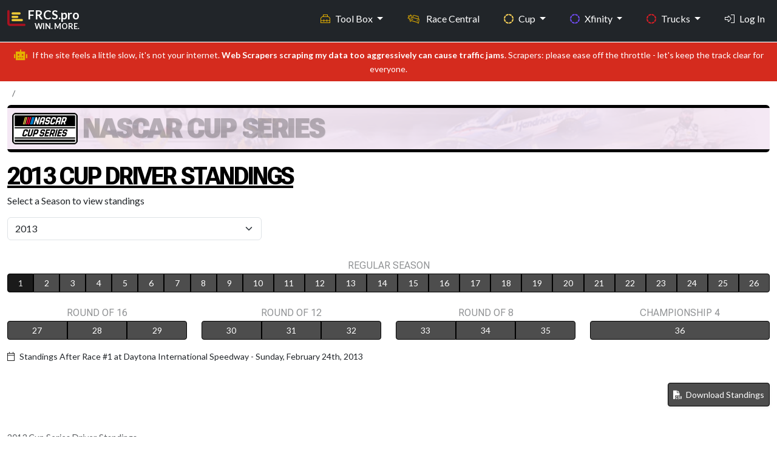

--- FILE ---
content_type: text/html; charset=UTF-8
request_url: https://frcs.pro/nascar/cup/drivers/point-standings/2013/1
body_size: 138725
content:
<!DOCTYPE html>
<html lang = 'en'>
<head>
    <meta charset = 'UTF-8' />
    <meta http-equiv = 'X-UA-Compatible' content = 'IE=edge' />
    <meta name = 'viewport' content = 'width=device-width, initial-scale=1.0' />

    <link rel = 'apple-touch-icon' sizes = '180x180' href = '/apple-touch-icon.png'>
    <link rel = 'icon' type = 'image/png' sizes = '32x32' href = '/favicon-32x32.png'>
    <link rel = 'icon' type = 'image/png' sizes = '16x16' href = '/favicon-16x16.png'>
    <!-- <link rel = 'mask-icon' href = '/safari-pinned-tab.svg' color = '#d80212'> -->
    <meta name = 'msapplication-TileColor' content = '#000000'>
    <meta name = 'theme-color' content = '#212121'>
    <link rel = 'shortcut icon' href = 'https://frcs.pro/favicon.png' type = 'image/x-icon' />
    <title>NASCAR Cup Series Driver Standings 2025 | Current &amp; Historical Rankings</title>
    <meta content='See the latest 2025 NASCAR Cup Series driver standings, updated after each race. Compare past seasons with full historical rankings and season-long performance stats.' name='description'>
    <meta content = 'no-referrer-when-downgrade' name = 'referrer'>
    <meta content = 'all' name = 'robots'>

    <!-- Facebook -->
    <meta content = 'en_US' property = 'og:locale'>
    <meta content = 'FRCS.pro' property = 'og:site_name'>
    <meta content = 'website' property = 'og:type'>
    <meta content = 'https://frcs.pro/nascar/' property = 'og:url'>
    <meta content = 'NASCAR Cup Series Driver Standings 2025 | Current &amp; Historical Rankings' property = 'og:title'>
    <meta content = 'See the latest 2025 NASCAR Cup Series driver standings, updated after each race. Compare past seasons with full historical rankings and season-long performance stats.' property = 'og:description'>
    <meta content = 'https://frcs.pro/public/assets/images/content/nascar-garage-56-01.jpg' property = 'og:image'>
    <meta content = '797' property = 'og:image:width'>
    <meta content = '399' property = 'og:image:height'>
    <meta content = 'FRCS.pro by Fantasy Racing Cheat Sheet' property = 'og:image:alt'>

    <!-- X formerly Twitter -->
    <meta content = 'summary_large_image' name = 'twitter:card'>
    <meta content = '@FantasyRacingCS' name = 'twitter:site'>
    <meta content = '@FantasyRacingCS' name = 'twitter:creator'>
    <meta content = 'NASCAR Cup Series Driver Standings 2025 | Current &amp; Historical Rankings' name = 'twitter:title'>
    <meta content = 'See the latest 2025 NASCAR Cup Series driver standings, updated after each race. Compare past seasons with full historical rankings and season-long performance stats.' name = 'twitter:description'>
    <meta content = 'https://frcs.pro/public/assets/images/content/nascar-garage-56-01.jpg' name = 'twitter:image'>
    <meta content = '797' name = 'twitter:image:width'>
    <meta content = '399' name = 'twitter:image:height'>
    <meta content = 'FRCS.pro by Fantasy Racing Cheat Sheet' name = 'twitter:image:alt'>

    <!-- ========== All CSS files linkup ========= -->
<link href = 'https://cdn.jsdelivr.net/npm/bootstrap@5.3.3/dist/css/bootstrap.min.css' rel = 'stylesheet' integrity = 'sha384-QWTKZyjpPEjISv5WaRU9OFeRpok6YctnYmDr5pNlyT2bRjXh0JMhjY6hW+ALEwIH' crossorigin = 'anonymous'>
<link rel = 'stylesheet' href = 'https://frcs.pro/public/assets/css/custom.css' />


<script src = 'https://kit.fontawesome.com/d3c28a8b02.js' crossorigin = 'anonymous'></script>
<link rel = 'preconnect' href = 'https://fonts.googleapis.com'>
<link rel = 'preconnect' href = 'https://fonts.gstatic.com' crossorigin>
<link href = 'https://fonts.googleapis.com/css2?family=IBM+Plex+Sans:ital,wght@0,300;0,400;0,500;0,600;0,700;1,300;1,400;1,500;1,600;1,700&family=Anton+SC&family=Lato:ital,wght@0,400;0,700;0,900;1,400;1,700;1,900&family=Roboto+Flex:opsz,wght@8..144,100..1000&family=Inter:ital,opsz,wght@0,14..32,100..900;1,14..32,100..900&display=swap'
        rel = 'stylesheet'>
<link href = 'https://unpkg.com/tabulator-tables@6.3.0/dist/css/tabulator.min.css' rel = 'stylesheet'>
<link href = 'https://unpkg.com/tabulator-tables@6.3.0/dist/css/tabulator_bootstrap5.min.css' rel = 'stylesheet'>
<script defer data-domain = 'frcs.pro' src = 'https://plausible.io/js/script.js'></script>
    <!-- ========== SportsEvent schema ========= -->
</head>
<body id = 'public' class = 'd-flex flex-column vh-100'>
<style>
    .navbar,
    .navbar-brand span,
    .navbar-brand i {
        transition: all 0.2s ease-in-out;
    }

    .navbar {
        min-height: 56px;
    }


    .dropdown-menu {
        background: linear-gradient(to bottom, #161616 0%, #1A1A1A 100%);
        border: 1px solid #333;
        border-radius: 6px;
        box-shadow: 0 8px 20px rgba(0, 0, 0, 0.25);
        padding: 0.5rem 0;
        transition: all 0.2s ease-in-out;
        transform-origin: top;
        animation: dropdownFade 0.2s ease-in-out;
        scrollbar-width: thin;
        scrollbar-color: #ccc transparent;
    }

    .dropdown-menu::-webkit-scrollbar {
        width: 6px;
    }

    .dropdown-menu::-webkit-scrollbar-thumb {
        background-color: #ccc;
        border-radius: 3px;
    }

    .navbar-nav .nav-item a.dropdown-item {
        color: #E6E6E6;
        padding: 0.75rem 1.25rem;
        font-size: 0.95rem;
        transition: all 0.2s ease-in-out;
    }

    .navbar-nav .nav-item a.dropdown-item:visited {
        color: #E6E6E6;
    }

    .navbar-nav .nav-item a.dropdown-item:hover,
    .navbar-nav .nav-item a.dropdown-item:focus {
        background-color: rgba(213, 43, 30, 0.9);
        color: #fff;
        outline: none;
        transform: translateX(2px);
    }

    @keyframes dropdownFade {
        from {
            opacity: 0;
            transform: translateY(-5px);
        }
        to {
            opacity: 1;
            transform: translateY(0);
        }
    }

    .navbar-nav .nav-item a.dropdown-item i {
        margin-right: 0.65rem;
        font-size: 1rem;
        vertical-align: middle;
        color: inherit; /* Inherit hover color changes */
    }

    .navbar-nav .nav-item .dropdown-menu .dropdown-header {
        font-size: 0.7rem;
        font-weight: 600;
        text-transform: uppercase;
        color: #666;
        letter-spacing: 0.05em;
        padding: 0.5rem 1rem 0.25rem;
    }

    .dropdown-section .dropdown-section-title {
        font-size: 0.7rem;
        margin-top: .8rem;
        padding: 0.25rem 1.25rem 0.25rem;
        color: #666;
        text-transform: uppercase;
        letter-spacing: 0.03em;
        display: block;
    }

    .dropdown-section .more-section-title {
        font-size: .95rem;
        margin-top: .45rem;
        margin-bottom: 0;
        padding: 0.25rem 1.25rem 0.25rem;
        color: #FFF;
        text-transform: uppercase;
        letter-spacing: 0.03em;
        display: block;
    }

    .dropdown-item {
        transition: background-color 0.2s, color 0.2s;
    }

    .dropdown-menu-left-align {
        left: 0 !important;
        right: auto !important;
        transform: translateX(-60%); /* Centers it more gracefully */
    }

    @media (min-width: 768px) and (max-width: 991.98px) {
        .dropdown-menu-left-align-toolbox {
            transform: translateX(-10%) !important;
            left: 0 !important;
            right: auto !important;
        }
    }


    .navbar.shrunk {
        padding-top: 0.25rem !important;
        padding-bottom: 0.25rem !important;
        font-size: clamp(0.85rem, 0.9vw, 1rem);
    }

    .fixed-top-custom {
        position: fixed;
        top: 0;
        width: 100%;
        z-index: 1050;
    }

    nav#main li a.nav-link.my-profile:hover {
        color: #0099cc;
    }

    nav#main li a.nav-link.logout:hover {
        color: #cf4900;
    }

</style>
<nav class = 'navbar navbar-expand-md fixed-top-custom border-bottom fw-bold bg-dark shrink-on-scroll' id = 'main' data-bs-theme = 'dark'>
    <div class = 'container-fluid max-width-custom'>
        <a href = 'https://frcs.pro/' class = 'navbar-brand d-flex flex-column mb-3 mb-md-0 me-md-auto text-decoration-none'>
            <div class = 'd-flex align-items-center'>
                <i class = 'fa-duotone fa-chart-bar fa-xl align-self-start mt-3 me-1' style = '--fa-primary-color: #E9C737; --fa-secondary-color: #A81220; --fa-secondary-opacity: 1;'></i>
                <div class = 'd-flex flex-column align-items-end'>
                    <span>FRCS.pro</span>
                    <span class = 'd-block d-md-none d-lg-block text-end' style = 'font-size:.8rem; margin-top:-4px;'>WIN. MORE.</span>
                </div>
            </div>
        </a>
        <button class = 'navbar-toggler' type = 'button' data-bs-toggle = 'offcanvas' data-bs-target = '#offcanvas' aria-controls = 'offcanvas' aria-label = 'Toggle navigation'>
            <span class = 'navbar-toggler-icon'></span>
        </button>
        <div class = 'offcanvas offcanvas-end' tabindex = '-1' id = 'offcanvas' aria-labelledby = 'offcanvasLabel'>
            <div class = 'offcanvas-header'>
                <h5 class = 'offcanvas-title' id = 'offcanvasLabel'>FRCS.pro</h5>
                <button type = 'button' class = 'btn-close' data-bs-dismiss = 'offcanvas' aria-label = 'Close'></button>
            </div>
            <div class = 'offcanvas-body'>
                <ul class = 'navbar-nav flex-grow-1 justify-content-end'>

                    <!-- Tool box mega menu-->
<!--                    <li class = 'nav-item dropdown me-4'>-->
                    <li class = 'nav-item dropdown me-4 d-none d-md-block'>
                    <a class = 'nav-link dropdown-toggle toolbox' href = '#' id = 'toolBoxDropdown' role = 'button' data-bs-toggle = 'dropdown' aria-expanded = 'false'>
                            <i class = 'd-md-none d-lg-inline fa-sharp fa-light fa-toolbox me-2 text-toolbox-nav '></i>Tool Box
                        </a>
                        <div class = 'dropdown-menu-left-align-toolbox dropdown-menu p-4' aria-labelledby = 'toolBoxDropdown' style = 'min-width: 600px; max-height: 600px; overflow-y: auto;'>
                            <div class = 'row'>
                                <!-- Column 1 -->
                                <div class = 'col-md-6'>
                                    <h6 class = 'dropdown-header'>Research Paths</h6>
                                    <a class = 'dropdown-item' href = 'https://frcs.pro/fantasy-nascar/cup/statistics-wizard'><i class = 'fa-sharp fa-light fa-sparkles fa-fw fa-sm text-white'></i>Statistics Wizard</a>
                                    <a class = 'dropdown-item' href = 'https://frcs.pro/dashboard/my-dashboards'><i class = 'fa-sharp fa-light fa-gauge-circle-bolt fa-fw fa-sm text-white'></i>SW Dashboards</a>
                                    <a class = 'dropdown-item' href = 'https://frcs.pro/research-guide/'><i class = 'fa-sharp fa-light fa-person-chalkboard fa-fw fa-sm text-white'></i>Research Guide</a>
                                    <h6 class = 'dropdown-header mt-3'>Advice</h6>
<!--                                    <a class = 'dropdown-item' href = '--><!--'><i class = 'fa-sharp fa-light fa-newspaper fa-fw fa-sm text-white '></i>Race Preview Articles</a>-->
                                    <a class = 'dropdown-item' href = 'https://frcs.pro/fantasy-nascar/experts-picks/current'><i class = 'fa-sharp fa-light fa-ballot-check fa-fw fa-sm text-white '></i>Experts Picks</a>
                                    <a class = 'dropdown-item' href = 'https://frcs.pro/fantasy-nascar/cup/driver-head-to-head'><i class = 'fa-sharp fa-light fa-boxing-glove fa-fw fa-sm text-white '></i>Driver vs Driver</a>
                                                                    </div>
                                <!-- Column 2 -->
                                <div class = 'col-md-6'>
                                    <h6 class = 'dropdown-header'>AccuPredict</h6>
                                    <a class = 'dropdown-item' href = 'https://frcs.pro/fantasy-nascar/cup/accupredict/'><i class = 'fa-sharp fa-light fa-circle-dashed fa-fw fa-sm text-cup-nav '></i>Cup Projections</a>
                                    <a class = 'dropdown-item' href = 'https://frcs.pro/fantasy-nascar/xfinity/accupredict/'><i class = 'fa-sharp fa-light fa-circle-dashed fa-fw fa-sm text-xfinity-nav '></i>Xfinity Projections</a>
                                    <a class = 'dropdown-item' href = 'https://frcs.pro/fantasy-nascar/trucks/accupredict/'><i class = 'fa-sharp fa-light fa-circle-dashed fa-fw fa-sm text-truck-nav '></i>Truck Projections</a>

                                    <h6 class = 'dropdown-header mt-3'>NASCAR Stats</h6>
                                    <a class = 'dropdown-item' href = 'https://frcs.pro/fantasy-nascar/'><i class = 'fa-sharp fa-light fa-tally fa-fw fa-sm text-white '></i>Traditional Stats</a>
                                    <a class = 'dropdown-item' href = 'https://frcs.pro/nascar-loop-data/'><i class = 'fa-sharp fa-light fa-calculator-simple fa-fw fa-sm text-white '></i>Loop Data Stats</a>

                                    <h6 class = 'dropdown-header mt-3'>DFS Stats</h6>
                                    <a class = 'dropdown-item' href = 'https://frcs.pro/dfs/draftkings/'><i class = 'fa-sharp fa-light fa-crown fa-fw fa-sm text-draftkings '></i>DraftKings Stats</a>
                                    <a class = 'dropdown-item' href = 'https://frcs.pro/dfs/fanduel/'><i class = 'fa-sharp fa-light fa-shield fa-fw fa-sm text-fanduel '></i>Fanduel Stats</a>
                                </div>
                            </div>
                        </div>
                    </li>
                    <!--// eof Tool box mega menu-->

                    <!-- Tool box split up on collapsed view -->
                    <li class = 'nav-item dropdown d-md-none'>
                        <a class = 'nav-link dropdown-toggle toolbox' href = '#' id = 'toolboxInsightsDropdown' role = 'button' data-bs-toggle = 'dropdown' aria-expanded = 'false'>
                            <i class = 'd-md-none d-lg-inline fa-sharp fa-light fa-toolbox me-2 text-toolbox-nav ' aria-hidden = 'true'></i>Tool Box – Insights
                        </a>

                        <ul class = 'dropdown-menu toolbox' aria-labelledby = 'InsightsDropdown'>
                            <li><h6 class = 'dropdown-header'>Research Paths</h6></li>
                            <li class="mb-0"><a class = 'dropdown-item' href = 'https://frcs.pro/fantasy-nascar/cup/statistics-wizard'>Statistics Wizard</a></li>
                            <li><a class = 'dropdown-item' href = 'https://frcs.pro/dashboard/my-dashboards'>SW Dashboards</a></li>
                            <li><a class = 'dropdown-item' href = 'https://frcs.pro/research-guide/'>Research Guide</a></li>
                            <li><h6 class = 'dropdown-header mt-3'>Advice</h6></li>
<!--                            <li><a class = 'dropdown-item' href = '#'>Race Preview Articles</a></li>-->
                            <li><a class = 'dropdown-item' href = 'https://frcs.pro/fantasy-nascar/experts-picks/current'>Experts Picks</a></li>
                            <li><a class = 'dropdown-item' href = 'https://frcs.pro/fantasy-nascar/cup/driver-head-to-head'>Driver vs Driver</a></li>
                        </ul>
                    </li>

                    <li class = 'nav-item dropdown d-md-none'>
                        <a class = 'nav-link dropdown-toggle toolbox' href = '#' id = 'StatsDropdown' role = 'button' data-bs-toggle = 'dropdown' aria-expanded = 'false'>
                            <i class = 'd-md-none d-lg-inline fa-sharp fa-light fa-toolbox me-2 text-toolbox-nav ' aria-hidden = 'true'></i>Tool Box – Stats
                        </a>
                        <ul class = 'dropdown-menu' aria-labelledby = 'toolboxStatsDropdown'>
                            <li><h6 class = 'dropdown-header'>Accupredict</h6></li>
                            <li><a class = 'dropdown-item' href = 'https://frcs.pro/fantasy-nascar/cup/accupredict/'>Cup Projections</a></li>
                            <li><a class = 'dropdown-item' href = 'https://frcs.pro/fantasy-nascar/xfinity/accupredict/'>Xfinity Projections</a></li>
                            <li><a class = 'dropdown-item' href = 'https://frcs.pro/fantasy-nascar/trucks/accupredict/'>Truck Projections</a></li>
                            <li><h6 class = 'dropdown-header'>NASCAR Stats</h6></li>
                            <li><a class = 'dropdown-item' href = 'https://frcs.pro/fantasy-nascar/'>Traditional Stats</a></li>
                            <li><a class = 'dropdown-item' href = 'https://frcs.pro/nascar-loop-data/'>Loop Data Stats</a></li>
                            <li><h6 class = 'dropdown-header'>DFS Stats</h6></li>
                            <li><a class = 'dropdown-item' href = 'https://frcs.pro/dfs/draftkings/'>DraftKings Stats</a></li>
                            <li><a class = 'dropdown-item' href = 'https://frcs.pro/dfs/fanduel/'>FanDuel Stats</a></li>
                        </ul>
                    </li>
                    <!--// eof Tool box split up on collapsed view -->

                    <!-- Race Central -->
                    <li class = 'nav-item nascar-central me-4'>
                        <a id = 'race_page' class = 'nav-link' href = 'https://frcs.pro/nascar/'>
                            <i class = 'fa-sharp fa-light fa-car-burst fa-beat me-2'></i>
                            <span class = 'd-inline d-md-inline'>Race Central</span>
                        </a>
                    </li>
                    <!--// eof Race Central -->

                    <!-- Cup -->
                    <li class = 'nav-item dropdown me-4'>
                        <a class = 'nav-link dropdown-toggle cup' href = '#' role = 'button' data-bs-toggle = 'dropdown' aria-expanded = 'false'>
                            <i class = 'd-md-none d-lg-inline fa-sharp fa-solid fa-circle-dashed me-2 text-cup-nav'></i>Cup
                        </a>
                        <ul class = 'dropdown-menu'>
                            <li class = 'dropdown-section'>
                                <span class = 'dropdown-section-title'>WHO?</span>
                            </li>
                            <li class = 'small'><a class = 'dropdown-item' href = 'https://frcs.pro/nascar/cup/drivers/current'><i class = 'fa-sharp fa-light fa-address-card fa-fw fa-sm text-cup-nav '></i>Drivers</a></li>
                            <li class = 'small'><a class = 'dropdown-item' href = 'https://frcs.pro/nascar/crew-chiefs/'><i class = 'fa-sharp fa-light fa-wrench fa-fw fa-sm text-cup-nav '></i>Crew Chiefs</a></li>
                            <li class = 'small'><a class = 'dropdown-item' href = 'https://frcs.pro/nascar/cup/teams/current'><i class = 'fa-sharp fa-light fa-garage-car fa-fw fa-sm text-cup-nav '></i>Teams</a></li>

                            <li class = 'dropdown-section'>
                                <span class = 'dropdown-section-title'>WHAT?</span>
                            </li>
                            <li class = 'small'><a class = 'dropdown-item' href = 'https://frcs.pro/nascar/cup/races/schedule/'><i class = 'fa-sharp fa-light fa-list-ol fa-fw fa-sm text-cup-nav '></i>Results</a></li>
                            <li class = 'small'><a class = 'dropdown-item' href = 'https://frcs.pro/nascar/cup/drivers/point-standings/'><i class = 'fa-sharp fa-light fa-ranking-star fa-fw fa-sm text-cup-nav '></i>Standings</a></li>

                            <li class = 'dropdown-section'>
                                <span class = 'dropdown-section-title'>WHERE?</span>
                            </li>
                            <li class = 'small'><a class = 'dropdown-item' href = 'https://frcs.pro/nascar/tracks/'><i class = 'fa-sharp fa-light fa-map-pin fa-fw fa-sm text-cup-nav '></i>Tracks</a></li>

                            <li class = 'dropdown-section'>
                                <span class = 'dropdown-section-title'>WHEN?</span>
                            </li>

                            <li class = "small"><a class = 'dropdown-item' href = 'https://frcs.pro/nascar/cup/races/schedule/'><i class = 'fa-sharp fa-light fa-clock fa-fw fa-sm text-cup-nav '></i>Schedule</a></li>

                        </ul>
                    </li>
                    <!--// eof Cup -->

                    <!-- Xfinity -->
                    <li class = 'nav-item dropdown me-4'>
                        <a class = 'nav-link dropdown-toggle xfinity' href = '#' role = 'button' data-bs-toggle = 'dropdown' aria-expanded = 'false'>
                            <i class = 'd-md-none d-lg-inline fa-sharp fa-solid fa-circle-dashed me-2 text-xfinity-nav'></i>Xfinity
                        </a>
                        <ul class = 'dropdown-menu'>
                            <li class = 'dropdown-section'>
                                <span class = 'dropdown-section-title'>WHO?</span>
                            </li>
                            <li class = 'small'><a class = 'dropdown-item' href = 'https://frcs.pro/nascar/xfinity/drivers/current'><i class = 'fa-sharp fa-light fa-address-card fa-fw fa-sm text-xfinity-nav '></i>Drivers</a></li>
                            <li class = 'small'><a class = 'dropdown-item' href = 'https://frcs.pro/nascar/crew-chiefs/'><i class = 'fa-sharp fa-light fa-wrench fa-fw fa-sm text-xfinity-nav '></i>Crew Chiefs</a></li>
                            <li class = 'small'><a class = 'dropdown-item' href = 'https://frcs.pro/nascar/xfinity/teams/current'><i class = 'fa-sharp fa-light fa-garage-car fa-fw fa-sm text-xfinity-nav '></i>Teams</a></li>
                            <li class = 'dropdown-section'>
                                <span class = 'dropdown-section-title'>WHAT?</span>
                            </li>
                            <li class = 'small'><a class = 'dropdown-item' href = 'https://frcs.pro/nascar/xfinity/races/schedule/'><i class = 'fa-sharp fa-light fa-list-ol fa-fw fa-sm text-xfinity-nav '></i>Results</a></li>
                            <li class = 'small'><a class = 'dropdown-item' href = 'https://frcs.pro/nascar/xfinity/drivers/point-standings/'><i class = 'fa-sharp fa-light fa-ranking-star fa-fw fa-sm text-xfinity-nav '></i>Standings</a>
                            </li>

                            <li class = 'dropdown-section'><span class = 'dropdown-section-title'>WHERE?</span>
                            </li>
                            <li class = 'small'><a class = 'dropdown-item' href = 'https://frcs.pro/nascar/tracks/'><i class = 'fa-sharp fa-light fa-map-pin fa-fw fa-sm text-xfinity-nav '></i>Tracks</a></li>
                            <li class = 'dropdown-section'>
                                <span class = 'dropdown-section-title'>WHEN?</span>
                            </li>
                            <li class = 'small'><a class = 'dropdown-item' href = 'https://frcs.pro/nascar/xfinity/races/schedule/'><i class = 'fa-sharp fa-light fa-clock fa-fw fa-sm text-xfinity-nav '></i>Schedule</a></li>
                        </ul>
                    </li>
                    <!--// eof Xfinity -->

                    <!-- lg, xl, xxl -->
                    <!-- Trucks : Large+ screens show original dropdown -->
                    <li class = 'nav-item dropdown d-none d-lg-inline me-4'>
                        <a class = 'nav-link dropdown-toggle truck' href = '#' role = 'button' data-bs-toggle = 'dropdown' aria-expanded = 'false'>
                            <i class = 'd-md-none d-lg-inline fa-sharp fa-solid fa-circle-dashed me-2 text-truck-nav'></i>Trucks
                        </a>
                        <ul class = 'dropdown-menu'>
                            <li class = 'dropdown-section'>
                                <span class = 'dropdown-section-title'>WHO?</span>
                            </li>
                            <li class = 'small'><a class = 'dropdown-item' href = 'https://frcs.pro/nascar/trucks/drivers/current'><i class = 'fa-sharp fa-light fa-address-card fa-fw fa-sm text-truck-nav'></i>Drivers</a></li>
                            <li class = 'small'><a class = 'dropdown-item' href = 'https://frcs.pro/nascar/crew-chiefs/'><i class = 'fa-sharp fa-light fa-wrench fa-fw fa-sm text-truck-nav'></i>Crew Chiefs</a></li>
                            <li class = 'small'><a class = 'dropdown-item' href = 'https://frcs.pro/nascar/trucks/teams/current'><i class = 'fa-sharp fa-light fa-garage-car fa-fw fa-sm text-truck-nav'></i>Teams</a></li>
                            <li class = 'dropdown-section'>
                                <span class = 'dropdown-section-title'>WHAT?</span>
                            </li>
                            <li class = 'small'><a class = 'dropdown-item' href = 'https://frcs.pro/nascar/trucks/races/schedule/'><i class = 'fa-sharp fa-light fa-list-ol fa-fw fa-sm text-truck-nav'></i>Results</a></li>
                            <li class = 'small'><a class = 'dropdown-item' href = 'https://frcs.pro/nascar/truck/drivers/point-standings/'><i class = 'fa-sharp fa-light fa-ranking-star fa-fw fa-sm text-truck-nav'></i>Standings</a></li>
                            <li class = 'dropdown-section'>
                                <span class = 'dropdown-section-title'>WHERE?</span>
                            </li>
                            <li class = 'small'><a class = 'dropdown-item' href = 'https://frcs.pro/nascar/tracks/'><i class = 'fa-sharp fa-light fa-map-pin fa-fw fa-sm text-truck-nav'></i>Tracks</a></li>
                            <li class = 'dropdown-section'>
                                <span class = 'dropdown-section-title'>WHEN?</span>
                            </li>
                            <li class = 'small'><a class = 'dropdown-item' href = 'https://frcs.pro/nascar/trucks/races/schedule/'><i class = 'fa-sharp fa-light fa-clock fa-fw fa-sm text-truck-nav'></i>Schedule</a></li>
                        </ul>
                    </li>
                    <!--// eof Trucks : Large+ screens show original dropdown -->

                    <!-- Login Option : Large+ screens show original link -->
                                            <li class = 'nav-item d-none d-lg-inline'>
                            <a class = 'nav-link' href = 'https://frcs.pro/login'><i class = 'fa-sharp fa-light fa-right-to-bracket me-2' style = 'color: #ffffff;'></i>Log In</a>
                        </li>
                                        <!--// eof Login Option : Large+ screens show original link -->
                    <!--// eof lg, xl, xxl -->

                    <!-- md only-->
                    <!-- 'More' menu : Trucks and Login-->
                    <li class = 'nav-item dropdown d-none d-md-inline d-lg-none'>
                        <a class = 'nav-link dropdown-toggle' href = '#' id = 'moreDropdown' role = 'button' data-bs-toggle = 'dropdown' aria-expanded = 'false'>
                            More
                        </a>
                        <ul class = 'dropdown-menu dropdown-menu-left-align' aria-labelledby = 'moreDropdown'>
                            <li class = 'dropdown-section'><span class = 'more-section-title'>Trucks</span></li>
                            <li class = 'dropdown-section'>
                                <span class = 'dropdown-section-title'>WHO?</span>
                            </li>
                            <li class = 'small'><a class = 'dropdown-item' href = 'https://frcs.pro/nascar/trucks/drivers/current'><i class = 'fa-sharp fa-light fa-address-card fa-fw fa-sm text-truck-nav'></i>Drivers</a></li>
                            <li class = 'small'><a class = 'dropdown-item' href = 'https://frcs.pro/nascar/crew-chiefs/'><i class = 'fa-sharp fa-light fa-wrench fa-fw fa-sm text-truck-nav'></i>Crew Chiefs</a></li>
                            <li class = 'small'><a class = 'dropdown-item' href = 'https://frcs.pro/nascar/trucks/teams/current'><i class = 'fa-sharp fa-light fa-garage-car fa-fw fa-sm text-truck-nav'></i>Teams</a></li>
                            <li class = 'dropdown-section'>
                                <span class = 'dropdown-section-title'>WHAT?</span>
                            </li>
                            <li class = 'small'><a class = 'dropdown-item' href = 'https://frcs.pro/nascar/trucks/races/schedule/'><i class = 'fa-sharp fa-light fa-list-ol fa-fw fa-sm text-truck-nav'></i>Results</a></li>
                            <li class = 'small'><a class = 'dropdown-item' href = 'https://frcs.pro/nascar/truck/drivers/point-standings/'><i class = 'fa-sharp fa-light fa-ranking-star fa-fw fa-sm text-truck-nav'></i>Standings</a></li>
                            <li class = 'dropdown-section'>
                                <span class = 'dropdown-section-title'>WHERE?</span>
                            </li>
                            <li class = 'small'><a class = 'dropdown-item' href = 'https://frcs.pro/nascar/tracks/'><i class = 'fa-sharp fa-light fa-map-pin fa-fw fa-sm text-truck-nav'></i>Tracks</a></li>
                            <li class = 'dropdown-section'>
                                <span class = 'dropdown-section-title'>WHEN?</span>
                            </li>
                            <li class = 'small'><a class = 'dropdown-item' href = 'https://frcs.pro/nascar/trucks/races/schedule/'><i class = 'fa-sharp fa-light fa-clock fa-fw fa-sm text-truck-nav'></i>Schedule</a></li>

                                                            <li class = 'mt-4 mb-3'>
                                    <a class = 'dropdown-item' href = 'https://frcs.pro/login'><i class = 'fa-sharp fa-light fa-right-to-bracket me-2' style = 'color: #ffffff;'></i>Log In</a>
                                </li>
                            
                        </ul>
                    </li>
                    <!--// eof 'More' menu : Trucks and Login -->
                    <!--// eof md only-->

                    <!-- sm, xs -->
                    <!-- Trucks : Collapsed menu -->
                    <li class = 'nav-item dropdown d-md-none me-4'>
                        <a class = 'nav-link dropdown-toggle truck' href = '#' role = 'button' data-bs-toggle = 'dropdown' aria-expanded = 'false'>
                            <i class = 'd-md-none d-lg-inline fa-sharp fa-solid fa-circle-dashed me-2 text-truck-nav'></i>Trucks
                        </a>
                        <ul class = 'dropdown-menu'>
                            <li class = 'dropdown-section'>
                                <span class = 'dropdown-section-title'>WHO?</span>
                            </li>
                            <li class = 'small'><a class = 'dropdown-item' href = 'https://frcs.pro/nascar/trucks/drivers/current'><i class = 'fa-sharp fa-light fa-address-card fa-fw fa-sm text-truck-nav'></i>Drivers</a></li>
                            <li class = 'small'><a class = 'dropdown-item' href = 'https://frcs.pro/nascar/crew-chiefs/'><i class = 'fa-sharp fa-light fa-wrench fa-fw fa-sm text-truck-nav'></i>Crew Chiefs</a></li>
                            <li class = 'small'><a class = 'dropdown-item' href = 'https://frcs.pro/nascar/trucks/teams/current'><i class = 'fa-sharp fa-light fa-garage-car fa-fw fa-sm text-truck-nav'></i>Teams</a></li>
                            <li class = 'dropdown-section'>
                                <span class = 'dropdown-section-title'>WHAT?</span>
                            </li>
                            <li class = 'small'><a class = 'dropdown-item' href = 'https://frcs.pro/nascar/trucks/races/schedule/'><i class = 'fa-sharp fa-light fa-list-ol fa-fw fa-sm text-truck-nav'></i>Results</a></li>
                            <li class = 'small'><a class = 'dropdown-item' href = 'https://frcs.pro/nascar/truck/drivers/point-standings/'><i class = 'fa-sharp fa-light fa-ranking-star fa-fw fa-sm text-truck-nav'></i>Standings</a></li>
                            <li class = 'dropdown-section'>
                                <span class = 'dropdown-section-title'>WHERE?</span>
                            </li>
                            <li class = 'small'><a class = 'dropdown-item' href = 'https://frcs.pro/nascar/tracks/'><i class = 'fa-sharp fa-light fa-map-pin fa-fw fa-sm text-truck-nav'></i>Tracks</a></li>
                            <li class = 'dropdown-section'>
                                <span class = 'dropdown-section-title'>WHEN?</span>
                            </li>
                            <li class = 'small'><a class = 'dropdown-item' href = 'https://frcs.pro/nascar/trucks/races/schedule/'><i class = 'fa-sharp fa-light fa-clock fa-fw fa-sm text-truck-nav'></i>Schedule</a></li>
                        </ul>
                    </li>
                    <!--// eof Trucks : Collapsed menu -->

                    <!-- Login : Collapsed menu -->
                                            <li class = 'nav-item d-md-none'>
                            <a class = 'nav-link' href = 'https://frcs.pro/login'><i class = 'fa-sharp fa-light fa-right-to-bracket me-2' style = 'color: #ffffff;'></i>Log In</a>
                        </li>
                                        <!--// eof Login : Collapsed menu -->
                    <!--// eof sm, xs -->


                    

                </ul>
            </div>
        </div>
    </div>
</nav>

<script>
    window.addEventListener('scroll', function () {
        const nav = document.getElementById('main');
        nav.classList.toggle('shrunk', window.scrollY > 80);
    });
</script>

<div class = "alert text-center py-2 small mb-0 mt-3 mt-md-0 text-white rounded-0" style="background-color: #d52b1e;">
    <i class = 'fa-sharp fa-solid fa-robot fa-lg me-2' style="color: #E5B000; "></i>If the site feels a little slow, it's not your internet. <strong>Web Scrapers scraping my data too aggressively can cause traffic jams</strong>. Scrapers: please ease off the throttle - let's keep the track clear for everyone.</div>

<section class = "section mt-0 mb-5">
    <div class = 'container-fluid max-width-custom'>

        <!-- Breadcrumbs -->
                    <div class = 'col-md-12 mt-2'> <!-- BREADCRUMBS -->
    <nav aria-label="breadcrumb">
        <!-- Breadcrumb for xs to md screens -->
        <ol class="breadcrumb d-md-none mb-0">
            <li class="breadcrumb-item small" property="itemListElement" typeof="ListItem"><span property="name"></span><meta property="position" content="1"></li><li class="breadcrumb-item small" property="itemListElement" typeof="ListItem"><span property="name"></span><meta property="position" content="2014"></li>        </ol>

        <!-- Breadcrumb for lg and up screens -->
        <ol class="breadcrumb d-none d-md-flex mb-0">
            <li class="breadcrumb-item small" property="itemListElement" typeof="ListItem"><span property="name"></span><meta property="position" content="1"></li><li class="breadcrumb-item small" property="itemListElement" typeof="ListItem"><span property="name"></span><meta property="position" content="2014"></li>        </ol>
    </nav>
    <!-- //eof BREADCRUMBS -->

 </div>
                <!--// eof Breadcrumbs -->
        <!-- Success and Error Messages -->
                <!--// eof Success and Error Messages -->

        <!-- Dynamic content section -->
        
<!-- Containing Row -->
<div class = 'row'>
    <input type = 'hidden' id = 'postPath' value = '/nascar/cup/drivers/point-standings/'>
    <input type = 'hidden' id = 'seriesId' value = 1>
    <input type = 'hidden' id = 'selectedSeason' value = 2013>

    <!-- Series Header & Previous Current Next Race -->
    <div class = 'col-md-12 mb-3'>
        <div class = 'clearfix mt-2 pt-2 rounded header-series-box nascar-cup'>
    <!-- Series Logo -->
    <img class = 'float-start ms-2 pe-2 pb-2'
            src = 'https://frcs.pro/public/assets/images/design/cup-logo-header.png' alt = 'CUP Series'>
    <!-- Series Name -->
    <h1 class = 'mb-0 pt-0 pb-1 text-shadow d-none d-xl-inline-block header-series'>
        <span class = ''>NASCAR</span> CUP Series</h1>
    <div class = "clearfix"></div>
</div>






        <h1 class = 'mt-3 mb-1 page_title' id="pageTitle">
    <a href = '' class = 'hover_link_icon'>2013 Cup Driver Standings</a>
</h1>
        <div class = "col-sm-12 col-md-8 col-lg-6 col-xl-4 col-xxl-3">
            <p>Select a Season to view standings</p>
            <select class = 'form-select' aria-label = 'Select Season' name = 'season_select' id = 'season_select' data-series-name = 'cup'>
                <option value="2025" >2025</option><option value="2024" >2024</option><option value="2023" >2023</option><option value="2022" >2022</option><option value="2021" >2021</option><option value="2020" >2020</option><option value="2019" >2019</option><option value="2018" >2018</option><option value="2017" >2017</option><option value="2016" >2016</option><option value="2015" >2015</option><option value="2014" >2014</option><option value="2013" selected>2013</option><option value="2012" >2012</option><option value="2011" >2011</option><option value="2010" >2010</option><option value="2009" >2009</option><option value="2008" >2008</option><option value="2007" >2007</option><option value="2006" >2006</option><option value="2005" >2005</option><option value="2004" >2004</option><option value="2003" >2003</option><option value="2002" >2002</option><option value="2001" >2001</option><option value="2000" >2000</option><option value="1999" >1999</option><option value="1998" >1998</option><option value="1997" >1997</option><option value="1996" >1996</option><option value="1995" >1995</option><option value="1994" >1994</option><option value="1993" >1993</option><option value="1992" >1992</option><option value="1991" >1991</option><option value="1990" >1990</option><option value="1989" >1989</option><option value="1988" >1988</option><option value="1987" >1987</option><option value="1986" >1986</option><option value="1985" >1985</option><option value="1984" >1984</option><option value="1983" >1983</option><option value="1982" >1982</option><option value="1981" >1981</option><option value="1980" >1980</option><option value="1979" >1979</option><option value="1978" >1978</option><option value="1977" >1977</option><option value="1976" >1976</option><option value="1975" >1975</option>            </select>
        </div>

    </div>


    <div class = 'container'>
        <div class = 'row'>
            <div class = 'col-md-12 mt-3 mb-4'>
                <!-- Regular Season or Entire Season for pre-playoff era -->
                <div class = 'd-flex flex-column justify-content-between'>
                    <h6 class = 'text-center mb-1 text-uppercase fw-normal opacity-50'>
                        Regular Season                    </h6>
                    <div class = "btn-group btn-group-sm" role = "group">
                                                    <button type = "button" data-race-no = "1"
                                    class = " btn btn-cup                                       active">
                                <abbr class = "info" data-bs-toggle = "tooltip" data-bs-placement = "top"
                                        data-bs-html = "true" data-bs-title = "Race 1">
                                    1                                </abbr>
                            </button>
                                                    <button type = "button" data-race-no = "2"
                                    class = " btn btn-cup                                       ">
                                <abbr class = "info" data-bs-toggle = "tooltip" data-bs-placement = "top"
                                        data-bs-html = "true" data-bs-title = "Race 2">
                                    2                                </abbr>
                            </button>
                                                    <button type = "button" data-race-no = "3"
                                    class = " btn btn-cup                                       ">
                                <abbr class = "info" data-bs-toggle = "tooltip" data-bs-placement = "top"
                                        data-bs-html = "true" data-bs-title = "Race 3">
                                    3                                </abbr>
                            </button>
                                                    <button type = "button" data-race-no = "4"
                                    class = " btn btn-cup                                       ">
                                <abbr class = "info" data-bs-toggle = "tooltip" data-bs-placement = "top"
                                        data-bs-html = "true" data-bs-title = "Race 4">
                                    4                                </abbr>
                            </button>
                                                    <button type = "button" data-race-no = "5"
                                    class = " btn btn-cup                                       ">
                                <abbr class = "info" data-bs-toggle = "tooltip" data-bs-placement = "top"
                                        data-bs-html = "true" data-bs-title = "Race 5">
                                    5                                </abbr>
                            </button>
                                                    <button type = "button" data-race-no = "6"
                                    class = " btn btn-cup                                       ">
                                <abbr class = "info" data-bs-toggle = "tooltip" data-bs-placement = "top"
                                        data-bs-html = "true" data-bs-title = "Race 6">
                                    6                                </abbr>
                            </button>
                                                    <button type = "button" data-race-no = "7"
                                    class = " btn btn-cup                                       ">
                                <abbr class = "info" data-bs-toggle = "tooltip" data-bs-placement = "top"
                                        data-bs-html = "true" data-bs-title = "Race 7">
                                    7                                </abbr>
                            </button>
                                                    <button type = "button" data-race-no = "8"
                                    class = " btn btn-cup                                       ">
                                <abbr class = "info" data-bs-toggle = "tooltip" data-bs-placement = "top"
                                        data-bs-html = "true" data-bs-title = "Race 8">
                                    8                                </abbr>
                            </button>
                                                    <button type = "button" data-race-no = "9"
                                    class = " btn btn-cup                                       ">
                                <abbr class = "info" data-bs-toggle = "tooltip" data-bs-placement = "top"
                                        data-bs-html = "true" data-bs-title = "Race 9">
                                    9                                </abbr>
                            </button>
                                                    <button type = "button" data-race-no = "10"
                                    class = " btn btn-cup                                       ">
                                <abbr class = "info" data-bs-toggle = "tooltip" data-bs-placement = "top"
                                        data-bs-html = "true" data-bs-title = "Race 10">
                                    10                                </abbr>
                            </button>
                                                    <button type = "button" data-race-no = "11"
                                    class = " btn btn-cup                                       ">
                                <abbr class = "info" data-bs-toggle = "tooltip" data-bs-placement = "top"
                                        data-bs-html = "true" data-bs-title = "Race 11">
                                    11                                </abbr>
                            </button>
                                                    <button type = "button" data-race-no = "12"
                                    class = " btn btn-cup                                       ">
                                <abbr class = "info" data-bs-toggle = "tooltip" data-bs-placement = "top"
                                        data-bs-html = "true" data-bs-title = "Race 12">
                                    12                                </abbr>
                            </button>
                                                    <button type = "button" data-race-no = "13"
                                    class = " btn btn-cup                                       ">
                                <abbr class = "info" data-bs-toggle = "tooltip" data-bs-placement = "top"
                                        data-bs-html = "true" data-bs-title = "Race 13">
                                    13                                </abbr>
                            </button>
                                                    <button type = "button" data-race-no = "14"
                                    class = " btn btn-cup                                       ">
                                <abbr class = "info" data-bs-toggle = "tooltip" data-bs-placement = "top"
                                        data-bs-html = "true" data-bs-title = "Race 14">
                                    14                                </abbr>
                            </button>
                                                    <button type = "button" data-race-no = "15"
                                    class = " btn btn-cup                                       ">
                                <abbr class = "info" data-bs-toggle = "tooltip" data-bs-placement = "top"
                                        data-bs-html = "true" data-bs-title = "Race 15">
                                    15                                </abbr>
                            </button>
                                                    <button type = "button" data-race-no = "16"
                                    class = " btn btn-cup                                       ">
                                <abbr class = "info" data-bs-toggle = "tooltip" data-bs-placement = "top"
                                        data-bs-html = "true" data-bs-title = "Race 16">
                                    16                                </abbr>
                            </button>
                                                    <button type = "button" data-race-no = "17"
                                    class = " btn btn-cup                                       ">
                                <abbr class = "info" data-bs-toggle = "tooltip" data-bs-placement = "top"
                                        data-bs-html = "true" data-bs-title = "Race 17">
                                    17                                </abbr>
                            </button>
                                                    <button type = "button" data-race-no = "18"
                                    class = " btn btn-cup                                       ">
                                <abbr class = "info" data-bs-toggle = "tooltip" data-bs-placement = "top"
                                        data-bs-html = "true" data-bs-title = "Race 18">
                                    18                                </abbr>
                            </button>
                                                    <button type = "button" data-race-no = "19"
                                    class = " btn btn-cup                                       ">
                                <abbr class = "info" data-bs-toggle = "tooltip" data-bs-placement = "top"
                                        data-bs-html = "true" data-bs-title = "Race 19">
                                    19                                </abbr>
                            </button>
                                                    <button type = "button" data-race-no = "20"
                                    class = " btn btn-cup                                       ">
                                <abbr class = "info" data-bs-toggle = "tooltip" data-bs-placement = "top"
                                        data-bs-html = "true" data-bs-title = "Race 20">
                                    20                                </abbr>
                            </button>
                                                    <button type = "button" data-race-no = "21"
                                    class = " btn btn-cup                                       ">
                                <abbr class = "info" data-bs-toggle = "tooltip" data-bs-placement = "top"
                                        data-bs-html = "true" data-bs-title = "Race 21">
                                    21                                </abbr>
                            </button>
                                                    <button type = "button" data-race-no = "22"
                                    class = " btn btn-cup                                       ">
                                <abbr class = "info" data-bs-toggle = "tooltip" data-bs-placement = "top"
                                        data-bs-html = "true" data-bs-title = "Race 22">
                                    22                                </abbr>
                            </button>
                                                    <button type = "button" data-race-no = "23"
                                    class = " btn btn-cup                                       ">
                                <abbr class = "info" data-bs-toggle = "tooltip" data-bs-placement = "top"
                                        data-bs-html = "true" data-bs-title = "Race 23">
                                    23                                </abbr>
                            </button>
                                                    <button type = "button" data-race-no = "24"
                                    class = " btn btn-cup                                       ">
                                <abbr class = "info" data-bs-toggle = "tooltip" data-bs-placement = "top"
                                        data-bs-html = "true" data-bs-title = "Race 24">
                                    24                                </abbr>
                            </button>
                                                    <button type = "button" data-race-no = "25"
                                    class = " btn btn-cup                                       ">
                                <abbr class = "info" data-bs-toggle = "tooltip" data-bs-placement = "top"
                                        data-bs-html = "true" data-bs-title = "Race 25">
                                    25                                </abbr>
                            </button>
                                                    <button type = "button" data-race-no = "26"
                                    class = " btn btn-cup                                       ">
                                <abbr class = "info" data-bs-toggle = "tooltip" data-bs-placement = "top"
                                        data-bs-html = "true" data-bs-title = "Race 26">
                                    26                                </abbr>
                            </button>
                                            </div>
                </div>
            </div>
        </div>

                    <div class = "row">
                <!-- Playoffs -->
                                                                                                <div class = "col-md-3">
                            <div class = "d-flex flex-column justify-content-between">
                                <h6 class = "text-center mb-1 text-uppercase fw-normal opacity-50">
                                    Round of 16                                </h6>
                                <div class = "btn-group btn-group-sm" role = "group">
                                                                            <button type = "button" data-race-no = "27"
                                                class = "btn btn-cup                                                    ">
                                            27                                        </button>
                                                                            <button type = "button" data-race-no = "28"
                                                class = "btn btn-cup                                                    ">
                                            28                                        </button>
                                                                            <button type = "button" data-race-no = "29"
                                                class = "btn btn-cup                                                    ">
                                            29                                        </button>
                                                                    </div>
                            </div>
                        </div>
                                                                                <div class = "col-md-3">
                            <div class = "d-flex flex-column justify-content-between">
                                <h6 class = "text-center mb-1 text-uppercase fw-normal opacity-50">
                                    Round of 12                                </h6>
                                <div class = "btn-group btn-group-sm" role = "group">
                                                                            <button type = "button" data-race-no = "30"
                                                class = "btn btn-cup                                                    ">
                                            30                                        </button>
                                                                            <button type = "button" data-race-no = "31"
                                                class = "btn btn-cup                                                    ">
                                            31                                        </button>
                                                                            <button type = "button" data-race-no = "32"
                                                class = "btn btn-cup                                                    ">
                                            32                                        </button>
                                                                    </div>
                            </div>
                        </div>
                                                                                <div class = "col-md-3">
                            <div class = "d-flex flex-column justify-content-between">
                                <h6 class = "text-center mb-1 text-uppercase fw-normal opacity-50">
                                    Round of 8                                </h6>
                                <div class = "btn-group btn-group-sm" role = "group">
                                                                            <button type = "button" data-race-no = "33"
                                                class = "btn btn-cup                                                    ">
                                            33                                        </button>
                                                                            <button type = "button" data-race-no = "34"
                                                class = "btn btn-cup                                                    ">
                                            34                                        </button>
                                                                            <button type = "button" data-race-no = "35"
                                                class = "btn btn-cup                                                    ">
                                            35                                        </button>
                                                                    </div>
                            </div>
                        </div>
                                                                                <div class = "col-md-3">
                            <div class = "d-flex flex-column justify-content-between">
                                <h6 class = "text-center mb-1 text-uppercase fw-normal opacity-50">
                                    Championship 4                                </h6>
                                <div class = "btn-group btn-group-sm" role = "group">
                                                                            <button type = "button" data-race-no = "36"
                                                class = "btn btn-cup                                                    ">
                                            36                                        </button>
                                                                    </div>
                            </div>
                        </div>
                                                </div>
            </div>


            <p class = 'small mt-3'><i class = 'fa-sharp fa-light fa-calendar me-2' style = 'color: #000000;'></i><span id = 'afterRace'>Standings After Race #1 at Daytona International Speedway - Sunday, February 24th, 2013</span></p>
    

        <!-- Download to CSV Button -->
        <div class = 'py-3'>
            <button type = 'button' class = 'float-end btn btn-sm btn-cup p-2 mt-4 mt-sm-0 shadow-sm' onclick = "downloadTableAsCSV('standingsTable',1)">
                <i class = 'fa-sharp fa-solid fa-file-csv me-1 text-white'></i>
                Download Standings
            </button>
        </div>
        <div class = 'clearfix'></div>
        <!--// eof Download to CSV Button -->
    <div class = 'col-md-12' id = 'raceTableContainer'>
        <div class = 'table-responsive'>
            <table class = 'table table-sm table-hover table-striped caption-top sortable asc n-last clickableRows mt-3 cupTable'
            id='standingsTable'>
                <caption>2013 Cup Series Driver Standings</caption>
                <thead class = ''>
                <tr class = 'text-nowrap'>
                    <th class = ''>
                        <abbr class = 'info'
                                data-bs-toggle = 'tooltip'
                                data-bs-placement = 'top'
                                data-bs-html = 'true'
                                data-bs-title = '<strong class="d-block mb-2">STANDINGS RANK</strong>The current position of a driver in the overall standings.<span class="d-block mt-2 pb-2"><i class="fa-solid fa-lightbulb-on text-warning fa-beat me-2"></i>The rank indicates how well a driver is performing relative to others and determines their eligibility and seeding for the playoffs.</span>'>RNK                        </abbr>
                    </th>
                    <th class = ''>
                        <abbr class = 'info'
                                data-bs-toggle = 'tooltip'
                                data-bs-placement = 'top'
                                data-bs-html = 'true'
                                data-bs-title = '<strong class="d-block mb-2">STANDINGS RANK CHANGE</strong>The change in a driver&#039;s rank compared to the previous week.<span class="d-block mt-2 pb-2"><i class="fa-solid fa-lightbulb-on text-warning fa-beat me-2"></i>This shows the driver&#039;s recent performance trend, helping fans and analysts understand if a driver is improving or declining.</span>'>RNK +/-                        </abbr>
                    </th>
                    <th class = ''>
                        <abbr class = 'info'
                                data-bs-toggle = 'tooltip'
                                data-bs-placement = 'top'
                                data-bs-html = 'true'
                                data-bs-title = '<strong class="d-block mb-2">STARTS / RACES COMPETED IN</strong>Number of races a driver has started.'>STS                        </abbr>
                    </th>
                    <th class = ''>
                        <abbr class = 'info'
                                data-bs-toggle = 'tooltip'
                                data-bs-placement = 'top'
                                data-bs-html = 'true'
                                data-bs-title = '<strong class="d-block mb-2">DRIVER</strong>The driver of the race car.<span class="d-block mt-2 pb-2"><i class="fa-solid fa-lightbulb-on text-warning fa-beat me-2"></i>Driver names are clickable to their statistics page.</span>'>DRIVER                        </abbr>
                    </th>
                    <th class = ''>
                        <abbr class = 'info'
                                data-bs-toggle = 'tooltip'
                                data-bs-placement = 'top'
                                data-bs-html = 'true'
                                data-bs-title = '<strong class="d-block mb-2">CAR NUMBER</strong>'>#                        </abbr>
                    </th>
                    <th class = 'd-none d-sm-table-cell'>
                        <abbr class = 'info'
                                data-bs-toggle = 'tooltip'
                                data-bs-placement = 'top'
                                data-bs-html = 'true'
                                data-bs-title = '<strong class="d-block mb-2">CAR MANUFACTURER</strong>The manufacturer represented in the body style of the race car.<span class="d-block mt-2 pb-2"><i class="fa-solid fa-lightbulb-on text-warning fa-beat me-2"></i>Manufacturers with a larger pool of teams may have advantages in terms of shared knowledge and support.</span>'>MAKE                        </abbr>
                    </th>
                    <th class = 'd-none d-sm-table-cell'>
                        <abbr class = 'info'
                                data-bs-toggle = 'tooltip'
                                data-bs-placement = 'top'
                                data-bs-html = 'true'
                                data-bs-title = '<strong class="d-block mb-2">TOTAL POINTS (does not include Playoff Points)</strong>The total number of points a driver has accumulated throughout the season.<span class="d-block mt-2 pb-2"><i class="fa-solid fa-lightbulb-on text-warning fa-beat me-2"></i>Points determine a driver&#039;s position in the standings and their qualification and seeding for the playoffs. Consistently earning points is crucial for championship contention.</span>'>PNTS                        </abbr>
                    </th>
                    <th class = 'd-none d-sm-table-cell'>
                        <abbr class = 'info'
                                data-bs-toggle = 'tooltip'
                                data-bs-placement = 'top'
                                data-bs-html = 'true'
                                data-bs-title = 'Points behind the points leader.'>BHND
                        </abbr>
                    </th>
                    <th class = 'd-none d-xl-table-cell'>
                        <abbr class = 'info'
                                data-bs-toggle = 'tooltip'
                                data-bs-placement = 'top'
                                data-bs-html = 'true'
                                data-bs-title = '<strong class="d-block mb-2">PLAYOFF POINTS EARNED</strong>Points awarded for winning races and/or finishing stages in the top-10 positions. Playoff points are accumulated during the regular season and provide an advantage in the playoffs by giving a head start in each round.'>PO PTS                        </abbr>
                    </th>
                    <th class = ''>
                        <abbr class = 'info'
                                data-bs-toggle = 'tooltip'
                                data-bs-placement = 'top'
                                data-bs-html = 'true'
                                data-bs-title = '<strong class="d-block mb-2">POLE POSITION</strong>Number of times a driver starts in the pole position through speed (or points when cancelled).<span class="d-block mt-2 pb-2"><i class="fa-solid fa-lightbulb-on text-warning fa-beat me-2"></i>Indicates strong qualifiers who may lead laps early on.</span>'>POLE                        </abbr>
                    </th>
                    <th class = ''>
                        <abbr class = 'info'
                                data-bs-toggle = 'tooltip'
                                data-bs-placement = 'top'
                                data-bs-html = 'true'
                                data-bs-title = '<strong class="d-block mb-2">WINS</strong>Number of races a driver has won.<span class="d-block mt-2 pb-2"><i class="fa-solid fa-lightbulb-on text-warning fa-beat me-2"></i>Indicates potential to win, affecting all types of games. Strongly correlates with "Driver Rating."</span>'>WIN                        </abbr>
                    </th>
                    <th class = ''>
                        <abbr class = 'info'
                                data-bs-toggle = 'tooltip'
                                data-bs-placement = 'top'
                                data-bs-html = 'true'
                                data-bs-title = '<strong class="d-block mb-2">TOP-5 FINISHES</strong>How often a driver finishes in the Top-5.<span class="d-block mt-2 pb-2"><i class="fa-solid fa-lightbulb-on text-warning fa-beat me-2"></i>Useful for understanding consistency and reliability in finishing near the top. Correlates with "Driver Rating" and "Finish Position."</span>'>T5                        </abbr>
                    </th>
                    <th class = ''>
                        <abbr class = 'info'
                                data-bs-toggle = 'tooltip'
                                data-bs-placement = 'top'
                                data-bs-html = 'true'
                                data-bs-title = '<strong class="d-block mb-2">TOP-10 FINISHES</strong>How often a driver finishes in the Top-10.<span class="d-block mt-2 pb-2"><i class="fa-solid fa-lightbulb-on text-warning fa-beat me-2"></i>Useful for understanding consistency and reliability in finishing near the top. Correlates with "Driver Rating" and "Finish Position."</span>'>T10                        </abbr>
                    </th>
                    <th class = ''>
                        <abbr class = 'info'
                                data-bs-toggle = 'tooltip'
                                data-bs-placement = 'top'
                                data-bs-html = 'true'
                                data-bs-title = '<strong class="d-block mb-2">TOTAL STAGE WINS</strong>The number of stages a driver has won in the current season.<span class="d-block mt-2 pb-2"><i class="fa-solid fa-lightbulb-on text-warning fa-beat me-2"></i>Stage wins earn valuable playoff points and can significantly impact a driver&#039;s overall standings and playoff seeding.</span>'>STG W                        </abbr>
                    </th>
                    <th class = ''>
                        <abbr class = 'info'
                                data-bs-toggle = 'tooltip'
                                data-bs-placement = 'top'
                                data-bs-html = 'true'
                                data-bs-title = '<strong class="d-block mb-2">DID NOT FINISH</strong>The number of races a driver did not finish.<span class="d-block mt-2 pb-2"><i class="fa-solid fa-lightbulb-on text-warning fa-beat me-2"></i>DNFs can greatly affect a driver&#039;s points and overall rank, as they earn fewer points for incomplete races.</span>'>DNF                        </abbr>
                    </th>
                </tr>
                </thead>
                <tbody>
                                    <tr>
                        <td>1</td>
                        <td>-</td>
                        <td class = '' data-sort = "1">
                        1</td>
                        <td><a href = "https://frcs.pro/nascar/cup/drivers/jimmie-johnson">Jimmie Johnson</a></td>
                        <td>48</td>
                        <td>Chevrolet</td>
                        <td class = '' data-sort = "47">
                            47                        </td>
                        <td>0</td>
                        <td class = '' data-sort = "">
                            0                        </td>
                        <td class = '' data-sort = "">
                            0                        </td>
                        <td class = '' data-sort = "1">
                            1                        </td>
                        <td class = '' data-sort = "1">
                            1                        </td>
                        <td class = '' data-sort = "1">
                            1                        </td>
                        <td class = '' data-sort = "">
                            0                        </td>
                        <td class = '' data-sort = "">
                            0                        </td>
                          </tr>
                                    <tr>
                        <td>2</td>
                        <td>-</td>
                        <td class = '' data-sort = "1">
                        1</td>
                        <td><a href = "https://frcs.pro/nascar/cup/drivers/dale-earnhardt-jr">Dale Earnhardt</a></td>
                        <td>88</td>
                        <td>Chevrolet</td>
                        <td class = '' data-sort = "42">
                            42                        </td>
                        <td>-5</td>
                        <td class = '' data-sort = "">
                            0                        </td>
                        <td class = '' data-sort = "">
                            0                        </td>
                        <td class = '' data-sort = "">
                            0                        </td>
                        <td class = '' data-sort = "1">
                            1                        </td>
                        <td class = '' data-sort = "1">
                            1                        </td>
                        <td class = '' data-sort = "">
                            0                        </td>
                        <td class = '' data-sort = "">
                            0                        </td>
                          </tr>
                                    <tr>
                        <td>3</td>
                        <td>-</td>
                        <td class = '' data-sort = "1">
                        1</td>
                        <td><a href = "https://frcs.pro/nascar/cup/drivers/mark-martin">Mark Martin</a></td>
                        <td>55</td>
                        <td>Toyota</td>
                        <td class = '' data-sort = "41">
                            41                        </td>
                        <td>-6</td>
                        <td class = '' data-sort = "">
                            0                        </td>
                        <td class = '' data-sort = "">
                            0                        </td>
                        <td class = '' data-sort = "">
                            0                        </td>
                        <td class = '' data-sort = "1">
                            1                        </td>
                        <td class = '' data-sort = "1">
                            1                        </td>
                        <td class = '' data-sort = "">
                            0                        </td>
                        <td class = '' data-sort = "">
                            0                        </td>
                          </tr>
                                    <tr>
                        <td>4</td>
                        <td>-</td>
                        <td class = '' data-sort = "1">
                        1</td>
                        <td><a href = "https://frcs.pro/nascar/cup/drivers/brad-keselowski">Brad Keselowski</a></td>
                        <td>2</td>
                        <td>Ford</td>
                        <td class = '' data-sort = "41">
                            41                        </td>
                        <td>-6</td>
                        <td class = '' data-sort = "">
                            0                        </td>
                        <td class = '' data-sort = "">
                            0                        </td>
                        <td class = '' data-sort = "">
                            0                        </td>
                        <td class = '' data-sort = "1">
                            1                        </td>
                        <td class = '' data-sort = "1">
                            1                        </td>
                        <td class = '' data-sort = "">
                            0                        </td>
                        <td class = '' data-sort = "">
                            0                        </td>
                          </tr>
                                    <tr>
                        <td>5</td>
                        <td>-</td>
                        <td class = '' data-sort = "1">
                        1</td>
                        <td><a href = "https://frcs.pro/nascar/cup/drivers/ryan-newman">Ryan Newman</a></td>
                        <td>39</td>
                        <td>Chevrolet</td>
                        <td class = '' data-sort = "40">
                            40                        </td>
                        <td>-7</td>
                        <td class = '' data-sort = "">
                            0                        </td>
                        <td class = '' data-sort = "">
                            0                        </td>
                        <td class = '' data-sort = "">
                            0                        </td>
                        <td class = '' data-sort = "1">
                            1                        </td>
                        <td class = '' data-sort = "1">
                            1                        </td>
                        <td class = '' data-sort = "">
                            0                        </td>
                        <td class = '' data-sort = "">
                            0                        </td>
                          </tr>
                                    <tr>
                        <td>6</td>
                        <td>-</td>
                        <td class = '' data-sort = "1">
                        1</td>
                        <td><a href = "https://frcs.pro/nascar/cup/drivers/greg-biffle">Greg Biffle</a></td>
                        <td>16</td>
                        <td>Ford</td>
                        <td class = '' data-sort = "38">
                            38                        </td>
                        <td>-9</td>
                        <td class = '' data-sort = "">
                            0                        </td>
                        <td class = '' data-sort = "">
                            0                        </td>
                        <td class = '' data-sort = "">
                            0                        </td>
                        <td class = '' data-sort = "">
                            0                        </td>
                        <td class = '' data-sort = "1">
                            1                        </td>
                        <td class = '' data-sort = "">
                            0                        </td>
                        <td class = '' data-sort = "">
                            0                        </td>
                          </tr>
                                    <tr>
                        <td>7</td>
                        <td>-</td>
                        <td class = '' data-sort = "1">
                        1</td>
                        <td><a href = "https://frcs.pro/nascar/cup/drivers/danica-patrick">Danica Patrick</a></td>
                        <td>10</td>
                        <td>Chevrolet</td>
                        <td class = '' data-sort = "37">
                            37                        </td>
                        <td>-10</td>
                        <td class = '' data-sort = "">
                            0                        </td>
                        <td class = '' data-sort = "">
                            0                        </td>
                        <td class = '' data-sort = "">
                            0                        </td>
                        <td class = '' data-sort = "">
                            0                        </td>
                        <td class = '' data-sort = "1">
                            1                        </td>
                        <td class = '' data-sort = "">
                            0                        </td>
                        <td class = '' data-sort = "">
                            0                        </td>
                          </tr>
                                    <tr>
                        <td>8</td>
                        <td>-</td>
                        <td class = '' data-sort = "1">
                        1</td>
                        <td><a href = "https://frcs.pro/nascar/cup/drivers/michael-mcdowell">Michael McDowell</a></td>
                        <td>98</td>
                        <td>Ford</td>
                        <td class = '' data-sort = "35">
                            35                        </td>
                        <td>-12</td>
                        <td class = '' data-sort = "">
                            0                        </td>
                        <td class = '' data-sort = "">
                            0                        </td>
                        <td class = '' data-sort = "">
                            0                        </td>
                        <td class = '' data-sort = "">
                            0                        </td>
                        <td class = '' data-sort = "1">
                            1                        </td>
                        <td class = '' data-sort = "">
                            0                        </td>
                        <td class = '' data-sort = "">
                            0                        </td>
                          </tr>
                                    <tr>
                        <td>9</td>
                        <td>-</td>
                        <td class = '' data-sort = "1">
                        1</td>
                        <td><a href = "https://frcs.pro/nascar/cup/drivers/jj-yeley">JJ Yeley</a></td>
                        <td>46</td>
                        <td>Chevrolet</td>
                        <td class = '' data-sort = "34">
                            34                        </td>
                        <td>-13</td>
                        <td class = '' data-sort = "">
                            0                        </td>
                        <td class = '' data-sort = "">
                            0                        </td>
                        <td class = '' data-sort = "">
                            0                        </td>
                        <td class = '' data-sort = "">
                            0                        </td>
                        <td class = '' data-sort = "1">
                            1                        </td>
                        <td class = '' data-sort = "">
                            0                        </td>
                        <td class = '' data-sort = "">
                            0                        </td>
                          </tr>
                                    <tr>
                        <td>10</td>
                        <td>-</td>
                        <td class = '' data-sort = "1">
                        1</td>
                        <td><a href = "https://frcs.pro/nascar/cup/drivers/clint-bowyer">Clint Bowyer</a></td>
                        <td>15</td>
                        <td>Toyota</td>
                        <td class = '' data-sort = "34">
                            34                        </td>
                        <td>-13</td>
                        <td class = '' data-sort = "">
                            0                        </td>
                        <td class = '' data-sort = "">
                            0                        </td>
                        <td class = '' data-sort = "">
                            0                        </td>
                        <td class = '' data-sort = "">
                            0                        </td>
                        <td class = '' data-sort = "">
                            0                        </td>
                        <td class = '' data-sort = "">
                            0                        </td>
                        <td class = '' data-sort = "">
                            0                        </td>
                          </tr>
                                    <tr>
                        <td>11</td>
                        <td>-</td>
                        <td class = '' data-sort = "1">
                        1</td>
                        <td><a href = "https://frcs.pro/nascar/cup/drivers/ricky-stenhouse-jr">Ricky Stenhouse</a></td>
                        <td>17</td>
                        <td>Ford</td>
                        <td class = '' data-sort = "32">
                            32                        </td>
                        <td>-15</td>
                        <td class = '' data-sort = "">
                            0                        </td>
                        <td class = '' data-sort = "">
                            0                        </td>
                        <td class = '' data-sort = "">
                            0                        </td>
                        <td class = '' data-sort = "">
                            0                        </td>
                        <td class = '' data-sort = "">
                            0                        </td>
                        <td class = '' data-sort = "">
                            0                        </td>
                        <td class = '' data-sort = "">
                            0                        </td>
                          </tr>
                                    <tr>
                        <td>12</td>
                        <td>-</td>
                        <td class = '' data-sort = "1">
                        1</td>
                        <td><a href = "https://frcs.pro/nascar/cup/drivers/aric-almirola">Aric Almirola</a></td>
                        <td>43</td>
                        <td>Ford</td>
                        <td class = '' data-sort = "31">
                            31                        </td>
                        <td>-16</td>
                        <td class = '' data-sort = "">
                            0                        </td>
                        <td class = '' data-sort = "">
                            0                        </td>
                        <td class = '' data-sort = "">
                            0                        </td>
                        <td class = '' data-sort = "">
                            0                        </td>
                        <td class = '' data-sort = "">
                            0                        </td>
                        <td class = '' data-sort = "">
                            0                        </td>
                        <td class = '' data-sort = "">
                            0                        </td>
                          </tr>
                                    <tr>
                        <td>13</td>
                        <td>-</td>
                        <td class = '' data-sort = "1">
                        1</td>
                        <td><a href = "https://frcs.pro/nascar/cup/drivers/denny-hamlin">Denny Hamlin</a></td>
                        <td>11</td>
                        <td>Toyota</td>
                        <td class = '' data-sort = "31">
                            31                        </td>
                        <td>-16</td>
                        <td class = '' data-sort = "">
                            0                        </td>
                        <td class = '' data-sort = "">
                            0                        </td>
                        <td class = '' data-sort = "">
                            0                        </td>
                        <td class = '' data-sort = "">
                            0                        </td>
                        <td class = '' data-sort = "">
                            0                        </td>
                        <td class = '' data-sort = "">
                            0                        </td>
                        <td class = '' data-sort = "">
                            0                        </td>
                          </tr>
                                    <tr>
                        <td>14</td>
                        <td>-</td>
                        <td class = '' data-sort = "1">
                        1</td>
                        <td><a href = "https://frcs.pro/nascar/cup/drivers/bobby-labonte">Bobby Labonte</a></td>
                        <td>47</td>
                        <td>Toyota</td>
                        <td class = '' data-sort = "29">
                            29                        </td>
                        <td>-18</td>
                        <td class = '' data-sort = "">
                            0                        </td>
                        <td class = '' data-sort = "">
                            0                        </td>
                        <td class = '' data-sort = "">
                            0                        </td>
                        <td class = '' data-sort = "">
                            0                        </td>
                        <td class = '' data-sort = "">
                            0                        </td>
                        <td class = '' data-sort = "">
                            0                        </td>
                        <td class = '' data-sort = "">
                            0                        </td>
                          </tr>
                                    <tr>
                        <td>15</td>
                        <td>-</td>
                        <td class = '' data-sort = "1">
                        1</td>
                        <td><a href = "https://frcs.pro/nascar/cup/drivers/david-reutimann">David Reutimann</a></td>
                        <td>83</td>
                        <td>Toyota</td>
                        <td class = '' data-sort = "28">
                            28                        </td>
                        <td>-19</td>
                        <td class = '' data-sort = "">
                            0                        </td>
                        <td class = '' data-sort = "">
                            0                        </td>
                        <td class = '' data-sort = "">
                            0                        </td>
                        <td class = '' data-sort = "">
                            0                        </td>
                        <td class = '' data-sort = "">
                            0                        </td>
                        <td class = '' data-sort = "">
                            0                        </td>
                        <td class = '' data-sort = "">
                            0                        </td>
                          </tr>
                                    <tr>
                        <td>16</td>
                        <td>-</td>
                        <td class = '' data-sort = "1">
                        1</td>
                        <td><a href = "https://frcs.pro/nascar/cup/drivers/dave-blaney">Dave Blaney</a></td>
                        <td>7</td>
                        <td>Chevrolet</td>
                        <td class = '' data-sort = "27">
                            27                        </td>
                        <td>-20</td>
                        <td class = '' data-sort = "">
                            0                        </td>
                        <td class = '' data-sort = "">
                            0                        </td>
                        <td class = '' data-sort = "">
                            0                        </td>
                        <td class = '' data-sort = "">
                            0                        </td>
                        <td class = '' data-sort = "">
                            0                        </td>
                        <td class = '' data-sort = "">
                            0                        </td>
                        <td class = '' data-sort = "">
                            0                        </td>
                          </tr>
                                    <tr>
                        <td>17</td>
                        <td>-</td>
                        <td class = '' data-sort = "1">
                        1</td>
                        <td><a href = "https://frcs.pro/nascar/cup/drivers/marcos-ambrose">Marcos Ambrose</a></td>
                        <td>9</td>
                        <td>Ford</td>
                        <td class = '' data-sort = "26">
                            26                        </td>
                        <td>-21</td>
                        <td class = '' data-sort = "">
                            0                        </td>
                        <td class = '' data-sort = "">
                            0                        </td>
                        <td class = '' data-sort = "">
                            0                        </td>
                        <td class = '' data-sort = "">
                            0                        </td>
                        <td class = '' data-sort = "">
                            0                        </td>
                        <td class = '' data-sort = "">
                            0                        </td>
                        <td class = '' data-sort = "">
                            0                        </td>
                          </tr>
                                    <tr>
                        <td>18</td>
                        <td>-</td>
                        <td class = '' data-sort = "1">
                        1</td>
                        <td><a href = "https://frcs.pro/nascar/cup/drivers/joey-logano">Joey Logano</a></td>
                        <td>22</td>
                        <td>Ford</td>
                        <td class = '' data-sort = "26">
                            26                        </td>
                        <td>-21</td>
                        <td class = '' data-sort = "">
                            0                        </td>
                        <td class = '' data-sort = "">
                            0                        </td>
                        <td class = '' data-sort = "">
                            0                        </td>
                        <td class = '' data-sort = "">
                            0                        </td>
                        <td class = '' data-sort = "">
                            0                        </td>
                        <td class = '' data-sort = "">
                            0                        </td>
                        <td class = '' data-sort = "">
                            0                        </td>
                          </tr>
                                    <tr>
                        <td>19</td>
                        <td>-</td>
                        <td class = '' data-sort = "1">
                        1</td>
                        <td><a href = "https://frcs.pro/nascar/cup/drivers/jeff-gordon">Jeff Gordon</a></td>
                        <td>24</td>
                        <td>Chevrolet</td>
                        <td class = '' data-sort = "25">
                            25                        </td>
                        <td>-22</td>
                        <td class = '' data-sort = "">
                            0                        </td>
                        <td class = '' data-sort = "">
                            0                        </td>
                        <td class = '' data-sort = "">
                            0                        </td>
                        <td class = '' data-sort = "">
                            0                        </td>
                        <td class = '' data-sort = "">
                            0                        </td>
                        <td class = '' data-sort = "">
                            0                        </td>
                        <td class = '' data-sort = "">
                            0                        </td>
                          </tr>
                                    <tr>
                        <td>20</td>
                        <td>-</td>
                        <td class = '' data-sort = "1">
                        1</td>
                        <td><a href = "https://frcs.pro/nascar/cup/drivers/paul-menard">Paul Menard</a></td>
                        <td>27</td>
                        <td>Chevrolet</td>
                        <td class = '' data-sort = "24">
                            24                        </td>
                        <td>-23</td>
                        <td class = '' data-sort = "">
                            0                        </td>
                        <td class = '' data-sort = "">
                            0                        </td>
                        <td class = '' data-sort = "">
                            0                        </td>
                        <td class = '' data-sort = "">
                            0                        </td>
                        <td class = '' data-sort = "">
                            0                        </td>
                        <td class = '' data-sort = "">
                            0                        </td>
                        <td class = '' data-sort = "">
                            0                        </td>
                          </tr>
                                    <tr>
                        <td>21</td>
                        <td>-</td>
                        <td class = '' data-sort = "1">
                        1</td>
                        <td><a href = "https://frcs.pro/nascar/cup/drivers/michael-waltrip">Michael Waltrip</a></td>
                        <td>26</td>
                        <td>Toyota</td>
                        <td class = '' data-sort = "23">
                            23                        </td>
                        <td>-24</td>
                        <td class = '' data-sort = "">
                            0                        </td>
                        <td class = '' data-sort = "">
                            0                        </td>
                        <td class = '' data-sort = "">
                            0                        </td>
                        <td class = '' data-sort = "">
                            0                        </td>
                        <td class = '' data-sort = "">
                            0                        </td>
                        <td class = '' data-sort = "">
                            0                        </td>
                        <td class = '' data-sort = "">
                            0                        </td>
                          </tr>
                                    <tr>
                        <td>22</td>
                        <td>-</td>
                        <td class = '' data-sort = "1">
                        1</td>
                        <td><a href = "https://frcs.pro/nascar/cup/drivers/scott-speed">Scott Speed</a></td>
                        <td>95</td>
                        <td>Ford</td>
                        <td class = '' data-sort = "22">
                            22                        </td>
                        <td>-25</td>
                        <td class = '' data-sort = "">
                            0                        </td>
                        <td class = '' data-sort = "">
                            0                        </td>
                        <td class = '' data-sort = "">
                            0                        </td>
                        <td class = '' data-sort = "">
                            0                        </td>
                        <td class = '' data-sort = "">
                            0                        </td>
                        <td class = '' data-sort = "">
                            0                        </td>
                        <td class = '' data-sort = "">
                            0                        </td>
                          </tr>
                                    <tr>
                        <td>23</td>
                        <td>-</td>
                        <td class = '' data-sort = "1">
                        1</td>
                        <td><a href = "https://frcs.pro/nascar/cup/drivers/martin-truex-jr">Martin Truex</a></td>
                        <td>56</td>
                        <td>Toyota</td>
                        <td class = '' data-sort = "20">
                            20                        </td>
                        <td>-27</td>
                        <td class = '' data-sort = "">
                            0                        </td>
                        <td class = '' data-sort = "">
                            0                        </td>
                        <td class = '' data-sort = "">
                            0                        </td>
                        <td class = '' data-sort = "">
                            0                        </td>
                        <td class = '' data-sort = "">
                            0                        </td>
                        <td class = '' data-sort = "">
                            0                        </td>
                        <td class = '' data-sort = "">
                            0                        </td>
                          </tr>
                                    <tr>
                        <td>24</td>
                        <td>-</td>
                        <td class = '' data-sort = "1">
                        1</td>
                        <td><a href = "https://frcs.pro/nascar/cup/drivers/travis-kvapil">Travis Kvapil</a></td>
                        <td>93</td>
                        <td>Toyota</td>
                        <td class = '' data-sort = "20">
                            20                        </td>
                        <td>-27</td>
                        <td class = '' data-sort = "">
                            0                        </td>
                        <td class = '' data-sort = "">
                            0                        </td>
                        <td class = '' data-sort = "">
                            0                        </td>
                        <td class = '' data-sort = "">
                            0                        </td>
                        <td class = '' data-sort = "">
                            0                        </td>
                        <td class = '' data-sort = "">
                            0                        </td>
                        <td class = '' data-sort = "">
                            0                        </td>
                          </tr>
                                    <tr>
                        <td>25</td>
                        <td>-</td>
                        <td class = '' data-sort = "1">
                        1</td>
                        <td><a href = "https://frcs.pro/nascar/cup/drivers/terry-labonte">Terry Labonte</a></td>
                        <td>32</td>
                        <td>Ford</td>
                        <td class = '' data-sort = "18">
                            18                        </td>
                        <td>-29</td>
                        <td class = '' data-sort = "">
                            0                        </td>
                        <td class = '' data-sort = "">
                            0                        </td>
                        <td class = '' data-sort = "">
                            0                        </td>
                        <td class = '' data-sort = "">
                            0                        </td>
                        <td class = '' data-sort = "">
                            0                        </td>
                        <td class = '' data-sort = "">
                            0                        </td>
                        <td class = '' data-sort = "">
                            0                        </td>
                          </tr>
                                    <tr>
                        <td>26</td>
                        <td>-</td>
                        <td class = '' data-sort = "1">
                        1</td>
                        <td><a href = "https://frcs.pro/nascar/cup/drivers/kurt-busch">Kurt Busch</a></td>
                        <td>78</td>
                        <td>Chevrolet</td>
                        <td class = '' data-sort = "16">
                            16                        </td>
                        <td>-31</td>
                        <td class = '' data-sort = "">
                            0                        </td>
                        <td class = '' data-sort = "">
                            0                        </td>
                        <td class = '' data-sort = "">
                            0                        </td>
                        <td class = '' data-sort = "">
                            0                        </td>
                        <td class = '' data-sort = "">
                            0                        </td>
                        <td class = '' data-sort = "">
                            0                        </td>
                        <td class = '' data-sort = "">
                            0                        </td>
                          </tr>
                                    <tr>
                        <td>27</td>
                        <td>-</td>
                        <td class = '' data-sort = "1">
                        1</td>
                        <td><a href = "https://frcs.pro/nascar/cup/drivers/casey-mears">Casey Mears</a></td>
                        <td>13</td>
                        <td>Ford</td>
                        <td class = '' data-sort = "15">
                            15                        </td>
                        <td>-32</td>
                        <td class = '' data-sort = "">
                            0                        </td>
                        <td class = '' data-sort = "">
                            0                        </td>
                        <td class = '' data-sort = "">
                            0                        </td>
                        <td class = '' data-sort = "">
                            0                        </td>
                        <td class = '' data-sort = "">
                            0                        </td>
                        <td class = '' data-sort = "">
                            0                        </td>
                        <td class = '' data-sort = "">
                            0                        </td>
                          </tr>
                                    <tr>
                        <td>28</td>
                        <td>-</td>
                        <td class = '' data-sort = "1">
                        1</td>
                        <td><a href = "https://frcs.pro/nascar/cup/drivers/jeff-burton">Jeff Burton</a></td>
                        <td>31</td>
                        <td>Chevrolet</td>
                        <td class = '' data-sort = "14">
                            14                        </td>
                        <td>-33</td>
                        <td class = '' data-sort = "">
                            0                        </td>
                        <td class = '' data-sort = "">
                            0                        </td>
                        <td class = '' data-sort = "">
                            0                        </td>
                        <td class = '' data-sort = "">
                            0                        </td>
                        <td class = '' data-sort = "">
                            0                        </td>
                        <td class = '' data-sort = "">
                            0                        </td>
                        <td class = '' data-sort = "1">
                            1                        </td>
                          </tr>
                                    <tr>
                        <td>29</td>
                        <td>-</td>
                        <td class = '' data-sort = "1">
                        1</td>
                        <td><a href = "https://frcs.pro/nascar/cup/drivers/jamie-mcmurray">Jamie McMurray</a></td>
                        <td>1</td>
                        <td>Chevrolet</td>
                        <td class = '' data-sort = "12">
                            12                        </td>
                        <td>-35</td>
                        <td class = '' data-sort = "">
                            0                        </td>
                        <td class = '' data-sort = "">
                            0                        </td>
                        <td class = '' data-sort = "">
                            0                        </td>
                        <td class = '' data-sort = "">
                            0                        </td>
                        <td class = '' data-sort = "">
                            0                        </td>
                        <td class = '' data-sort = "">
                            0                        </td>
                        <td class = '' data-sort = "">
                            0                        </td>
                          </tr>
                                    <tr>
                        <td>30</td>
                        <td>-</td>
                        <td class = '' data-sort = "1">
                        1</td>
                        <td><a href = "https://frcs.pro/nascar/cup/drivers/carl-edwards">Carl Edwards</a></td>
                        <td>99</td>
                        <td>Ford</td>
                        <td class = '' data-sort = "11">
                            11                        </td>
                        <td>-36</td>
                        <td class = '' data-sort = "">
                            0                        </td>
                        <td class = '' data-sort = "">
                            0                        </td>
                        <td class = '' data-sort = "">
                            0                        </td>
                        <td class = '' data-sort = "">
                            0                        </td>
                        <td class = '' data-sort = "">
                            0                        </td>
                        <td class = '' data-sort = "">
                            0                        </td>
                        <td class = '' data-sort = "">
                            0                        </td>
                          </tr>
                                    <tr>
                        <td>31</td>
                        <td>-</td>
                        <td class = '' data-sort = "1">
                        1</td>
                        <td><a href = "https://frcs.pro/nascar/cup/drivers/kyle-busch">Kyle Busch</a></td>
                        <td>54</td>
                        <td>Toyota</td>
                        <td class = '' data-sort = "10">
                            10                        </td>
                        <td>-37</td>
                        <td class = '' data-sort = "">
                            0                        </td>
                        <td class = '' data-sort = "">
                            0                        </td>
                        <td class = '' data-sort = "">
                            0                        </td>
                        <td class = '' data-sort = "">
                            0                        </td>
                        <td class = '' data-sort = "">
                            0                        </td>
                        <td class = '' data-sort = "">
                            0                        </td>
                        <td class = '' data-sort = "1">
                            1                        </td>
                          </tr>
                                    <tr>
                        <td>32</td>
                        <td>-</td>
                        <td class = '' data-sort = "1">
                        1</td>
                        <td><a href = "https://frcs.pro/nascar/cup/drivers/david-ragan">David Ragan</a></td>
                        <td>34</td>
                        <td>Ford</td>
                        <td class = '' data-sort = "9">
                            9                        </td>
                        <td>-38</td>
                        <td class = '' data-sort = "">
                            0                        </td>
                        <td class = '' data-sort = "">
                            0                        </td>
                        <td class = '' data-sort = "">
                            0                        </td>
                        <td class = '' data-sort = "">
                            0                        </td>
                        <td class = '' data-sort = "">
                            0                        </td>
                        <td class = '' data-sort = "">
                            0                        </td>
                        <td class = '' data-sort = "1">
                            1                        </td>
                          </tr>
                                    <tr>
                        <td>33</td>
                        <td>-</td>
                        <td class = '' data-sort = "1">
                        1</td>
                        <td><a href = "https://frcs.pro/nascar/cup/drivers/matt-kenseth">Matt Kenseth</a></td>
                        <td>20</td>
                        <td>Toyota</td>
                        <td class = '' data-sort = "9">
                            9                        </td>
                        <td>-38</td>
                        <td class = '' data-sort = "">
                            0                        </td>
                        <td class = '' data-sort = "">
                            0                        </td>
                        <td class = '' data-sort = "">
                            0                        </td>
                        <td class = '' data-sort = "">
                            0                        </td>
                        <td class = '' data-sort = "">
                            0                        </td>
                        <td class = '' data-sort = "">
                            0                        </td>
                        <td class = '' data-sort = "1">
                            1                        </td>
                          </tr>
                                    <tr>
                        <td>34</td>
                        <td>-</td>
                        <td class = '' data-sort = "1">
                        1</td>
                        <td><a href = "https://frcs.pro/nascar/cup/drivers/kasey-kahne">Kasey Kahne</a></td>
                        <td>5</td>
                        <td>Chevrolet</td>
                        <td class = '' data-sort = "8">
                            8                        </td>
                        <td>-39</td>
                        <td class = '' data-sort = "">
                            0                        </td>
                        <td class = '' data-sort = "">
                            0                        </td>
                        <td class = '' data-sort = "">
                            0                        </td>
                        <td class = '' data-sort = "">
                            0                        </td>
                        <td class = '' data-sort = "">
                            0                        </td>
                        <td class = '' data-sort = "">
                            0                        </td>
                        <td class = '' data-sort = "">
                            0                        </td>
                          </tr>
                                    <tr>
                        <td>35</td>
                        <td>-</td>
                        <td class = '' data-sort = "1">
                        1</td>
                        <td><a href = "https://frcs.pro/nascar/cup/drivers/david-gilliland">David Gilliland</a></td>
                        <td>38</td>
                        <td>Ford</td>
                        <td class = '' data-sort = "6">
                            6                        </td>
                        <td>-41</td>
                        <td class = '' data-sort = "">
                            0                        </td>
                        <td class = '' data-sort = "">
                            0                        </td>
                        <td class = '' data-sort = "">
                            0                        </td>
                        <td class = '' data-sort = "">
                            0                        </td>
                        <td class = '' data-sort = "">
                            0                        </td>
                        <td class = '' data-sort = "">
                            0                        </td>
                        <td class = '' data-sort = "1">
                            1                        </td>
                          </tr>
                                    <tr>
                        <td>36</td>
                        <td>-</td>
                        <td class = '' data-sort = "1">
                        1</td>
                        <td><a href = "https://frcs.pro/nascar/cup/drivers/juan-pablo-montoya">Juan Pablo Montoya</a></td>
                        <td>42</td>
                        <td>Chevrolet</td>
                        <td class = '' data-sort = "5">
                            5                        </td>
                        <td>-42</td>
                        <td class = '' data-sort = "">
                            0                        </td>
                        <td class = '' data-sort = "">
                            0                        </td>
                        <td class = '' data-sort = "">
                            0                        </td>
                        <td class = '' data-sort = "">
                            0                        </td>
                        <td class = '' data-sort = "">
                            0                        </td>
                        <td class = '' data-sort = "">
                            0                        </td>
                        <td class = '' data-sort = "">
                            0                        </td>
                          </tr>
                                    <tr>
                        <td>37</td>
                        <td>-</td>
                        <td class = '' data-sort = "1">
                        1</td>
                        <td><a href = "https://frcs.pro/nascar/cup/drivers/tony-stewart">Tony Stewart</a></td>
                        <td>14</td>
                        <td>Chevrolet</td>
                        <td class = '' data-sort = "3">
                            3                        </td>
                        <td>-44</td>
                        <td class = '' data-sort = "">
                            0                        </td>
                        <td class = '' data-sort = "">
                            0                        </td>
                        <td class = '' data-sort = "">
                            0                        </td>
                        <td class = '' data-sort = "">
                            0                        </td>
                        <td class = '' data-sort = "">
                            0                        </td>
                        <td class = '' data-sort = "">
                            0                        </td>
                        <td class = '' data-sort = "">
                            0                        </td>
                          </tr>
                                    <tr>
                        <td>38</td>
                        <td>-</td>
                        <td class = '' data-sort = "1">
                        1</td>
                        <td><a href = "https://frcs.pro/nascar/cup/drivers/kevin-harvick">Kevin Harvick</a></td>
                        <td>29</td>
                        <td>Chevrolet</td>
                        <td class = '' data-sort = "2">
                            2                        </td>
                        <td>-45</td>
                        <td class = '' data-sort = "">
                            0                        </td>
                        <td class = '' data-sort = "">
                            0                        </td>
                        <td class = '' data-sort = "">
                            0                        </td>
                        <td class = '' data-sort = "">
                            0                        </td>
                        <td class = '' data-sort = "">
                            0                        </td>
                        <td class = '' data-sort = "">
                            0                        </td>
                        <td class = '' data-sort = "1">
                            1                        </td>
                          </tr>
                                    <tr>
                        <td>39</td>
                        <td>-</td>
                        <td class = '' data-sort = "1">
                        1</td>
                        <td><a href = "https://frcs.pro/nascar/cup/drivers/regan-smith">Regan Smith</a></td>
                        <td>7</td>
                        <td>Chevrolet</td>
                        <td class = '' data-sort = "">
                            0                        </td>
                        <td>-47</td>
                        <td class = '' data-sort = "">
                            0                        </td>
                        <td class = '' data-sort = "">
                            0                        </td>
                        <td class = '' data-sort = "">
                            0                        </td>
                        <td class = '' data-sort = "">
                            0                        </td>
                        <td class = '' data-sort = "1">
                            1                        </td>
                        <td class = '' data-sort = "">
                            0                        </td>
                        <td class = '' data-sort = "">
                            0                        </td>
                          </tr>
                                    <tr>
                        <td>40</td>
                        <td>-</td>
                        <td class = '' data-sort = "1">
                        1</td>
                        <td><a href = "https://frcs.pro/nascar/cup/drivers/trevor-bayne">Trevor Bayne</a></td>
                        <td>21</td>
                        <td>Ford</td>
                        <td class = '' data-sort = "">
                            0                        </td>
                        <td>-47</td>
                        <td class = '' data-sort = "">
                            0                        </td>
                        <td class = '' data-sort = "">
                            0                        </td>
                        <td class = '' data-sort = "">
                            0                        </td>
                        <td class = '' data-sort = "">
                            0                        </td>
                        <td class = '' data-sort = "">
                            0                        </td>
                        <td class = '' data-sort = "">
                            0                        </td>
                        <td class = '' data-sort = "">
                            0                        </td>
                          </tr>
                                    <tr>
                        <td>41</td>
                        <td>-</td>
                        <td class = '' data-sort = "1">
                        1</td>
                        <td><a href = "https://frcs.pro/nascar/cup/drivers/austin-dillon">Austin Dillon</a></td>
                        <td>3</td>
                        <td>Chevrolet</td>
                        <td class = '' data-sort = "">
                            0                        </td>
                        <td>-47</td>
                        <td class = '' data-sort = "">
                            0                        </td>
                        <td class = '' data-sort = "">
                            0                        </td>
                        <td class = '' data-sort = "">
                            0                        </td>
                        <td class = '' data-sort = "">
                            0                        </td>
                        <td class = '' data-sort = "">
                            0                        </td>
                        <td class = '' data-sort = "">
                            0                        </td>
                        <td class = '' data-sort = "">
                            0                        </td>
                          </tr>
                                    <tr>
                        <td>42</td>
                        <td>-</td>
                        <td class = '' data-sort = "1">
                        1</td>
                        <td><a href = "https://frcs.pro/nascar/cup/drivers/josh-wise">Josh Wise</a></td>
                        <td>35</td>
                        <td>Ford</td>
                        <td class = '' data-sort = "">
                            0                        </td>
                        <td>-47</td>
                        <td class = '' data-sort = "">
                            0                        </td>
                        <td class = '' data-sort = "">
                            0                        </td>
                        <td class = '' data-sort = "">
                            0                        </td>
                        <td class = '' data-sort = "">
                            0                        </td>
                        <td class = '' data-sort = "">
                            0                        </td>
                        <td class = '' data-sort = "">
                            0                        </td>
                        <td class = '' data-sort = "1">
                            1                        </td>
                          </tr>
                                    <tr>
                        <td>43</td>
                        <td>-</td>
                        <td class = '' data-sort = "1">
                        1</td>
                        <td><a href = "https://frcs.pro/nascar/cup/drivers/joe-nemechek">Joe Nemechek</a></td>
                        <td>87</td>
                        <td>Toyota</td>
                        <td class = '' data-sort = "">
                            0                        </td>
                        <td>-47</td>
                        <td class = '' data-sort = "">
                            0                        </td>
                        <td class = '' data-sort = "">
                            0                        </td>
                        <td class = '' data-sort = "">
                            0                        </td>
                        <td class = '' data-sort = "">
                            0                        </td>
                        <td class = '' data-sort = "">
                            0                        </td>
                        <td class = '' data-sort = "">
                            0                        </td>
                        <td class = '' data-sort = "1">
                            1                        </td>
                          </tr>
                                </tbody>
            </table>
        </div>
    </div>


</div>
<!--// eof Containing Row -->
        <!--// eof Dynamic content section -->
    </div>
</section>

<style>
    footer {
        margin-top: auto;
        position: relative;
        bottom: 0;
        width: 100%;
    }
    #footerDiv .tribute-block {
        font-size: 0.9rem;
        opacity: 0.85;
    }

</style>
<!-- ========== footer start =========== -->
<div class = "container-fluid" id = "footerDiv">
    <footer class = 'container-fluid max-width-custom mt-auto'>
        <div class = 'row pt-4 text-white'>
            <div class = 'col-md-4 pt-3' style = 'font-size: .85rem;'>
                <h6 class = 'mb-3'>ADDITIONAL RESOURCES</h6>
                <ul class = 'list-unstyled lh-base'>
                                            <li><a class = 'link-secondary text-decoration-none' href = 'https://frcs.pro/login'>Subscriber Login</a></li>
                                        <li><a class = 'link-secondary text-decoration-none' href = 'https://frcs.pro/contact'>Contact</a></li>
                    <li><a class = 'link-secondary text-decoration-none' href = 'https://frcs.pro/nascar-loop-data'>Loop Data Definitions</a></li>
                    <li><a class = 'link-secondary text-decoration-none' href = 'https://frcs.pro/fantasy-nascar/cup/driver-head-to-head'>Driver vs Driver</a></li>
                                    </ul>
            </div>
            <div class = 'col-md-4 pt-3' style = 'font-size: .85rem;'>
                <h6 class = 'mb-3'>ABOUT FRCS</h6>
                <ul class = 'list-unstyled lh-base'>
                    <li><a class = 'link-secondary text-decoration-none' href = 'https://frcs.pro/about'>About</a></li>
                    <li><a class = 'link-secondary text-decoration-none' href = 'https://frcs.pro/roadmap'>Updates Roadmap</a></li>
                    <li><a class = 'link-secondary text-decoration-none' href = 'https://frcs.pro/subscription-options'>Subscriptions</a></li>
                    <li><a class = 'link-secondary text-decoration-none' href = 'https://frcs.pro/privacy'>Privacy</a></li>
                    <li><a class = 'link-secondary text-decoration-none' href = 'https://frcs.pro/terms-conditions'>Terms</a></li>

                </ul>
            </div>

            <div class = 'col-md-4 pt-3' style = 'font-size: .85rem;'>
                <h6 class = 'mb-3'>ACCUPREDICT</h6>
                <ul class = 'list-unstyled lh-base'>
                    <li><a class = 'link-secondary text-decoration-none' href = 'https://frcs.pro/fantasy-nascar/cup/accupredict/about'>How the Algorithm Works</a></li>
                    <li><a class = 'link-secondary text-decoration-none' href = 'https://frcs.pro/fantasy-nascar/cup/accupredict/odds'>How Odds are Calculated</a></li>
                </ul>
                <h6 class = 'mt-4 mb-3'>SOCIAL</h6>
                <ul class = 'list-unstyled lh-base'>
                    <li><a class = 'link-secondary text-decoration-none' href = 'https://x.com/fantasyracingcs' target = '_blank'><i class = 'fa-brands fa-x-twitter me-2' style = 'color: #ffffff;'></i> Jason</a></li>
                    <li><a class = 'link-secondary text-decoration-none' href = 'https://x.com/onebadwheel' target = '_blank'><i class = 'fa-brands fa-x-twitter me-2' style = 'color: #ffffff;'></i> Darren</a></li>
                </ul>
            </div>

            <div class = 'col-md-12 text-center' style = "font-size: .85rem;">
                <p class = 'mt-5'><i class = 'fa-solid fa-heart me-2' style = 'color: #ff0000;'></i>NASCAR Statistics are provided courtesy of NASCAR Digital Media, LLC. Fantasy Racing Cheat Sheet (FRCS) is created to help you gain
                                                                                                    knowledge,
                                                                                                    insight and strategies to increase your chances in Fantasy NASCAR, Daily Fantasy Sports and legal Sports Betting. <span
                            class = "text-warning">If you or someone
                                                                                                                                                                                                                                             you know has a gambling problem and wants help, call 1-800-GAMBLER</span>
                </p>
                <p class = 'mt-3'><span class = 'fw-bold'>Registered Names and Trademarks:</span> The NASCAR name, logo and Series logos are registered names are trademarks of the National Association for Stock Car Auto Racing, Inc.
                                                                                                  (NASCAR).
                                                                                                  DRAFTKINGS and the DRAFTKINGS logo are registered and the trademark of Draftkings Inc. FAN DUEL and the FAN DUEL logo are registered and the
                                                                                                  trademark of FanDuel Group New York, NY. Any other company names or logos used on this site are registered names and trademarks of their
                                                                                                  respective holders. Use of names and logos do not imply any affiliation with or endorsement by these entities.</p>

                <style>

</style>
<div class = 'col-md-12 text-center mt-4'>
    <div class = 'tribute-block py-2 px-3 rounded dk_background d-inline-block shadow-sm' style = 'max-width: 300px;'>
        <a class = 'text-decoration-none' href = 'https://www.simplecremation.org/obituary/Melinda-Fauth' target = '_blank'>
            <div class = 'mb-1'>
                <i class = 'fa-solid fa-fire text-danger me-1'></i>
                <strong title = 'Melinda Fauth obituary'>One Hot Mama <i class = 'ms-1 fa-solid fa-arrow-up-right-from-square'></i></strong>
            </div>
            <div class = 'small text-white'>1967 – 2025</div>
            <div class = 'small fst-italic text-white'>Forever in the draft, free from the pain.</div>
        </a>
    </div>
</div>

<div class = 'col-md-12 text-center mt-3'>
    <div class = 'tribute-block py-2 px-3 rounded d-inline-block shadow-sm' style = 'background-color: #525266; max-width: 300px;'>
            <div class = ''>
                <i class = 'fa-duotone fa-solid fa-ribbon fa-xl' style = '--fa-primary-color: #ccccff; --fa-secondary-color: #ccccff;'></i>
            </div>

            <div class = 'mb-1'>
                <strong title = ''>
                    <a class = 'text-decoration-none' href="https://ecan.org/facts/understanding-esophageal-cancer/" target="_blank">
                        Heartburn can cause cancer <i class = 'ms-1 fa-solid fa-arrow-up-right-from-square'></i>
                    </a>
                </strong>
            </div>
    </div>
</div>

                <p class = 'mt-3'><i class = 'fa-duotone fa-code me-2 fa-xl' style = '--fa-primary-color: #ffffff; --fa-secondary-color: #ffffff; --fa-secondary-opacity: .5;'></i>
                    Conceived, Coded, Cultivated &amp; Copyrighted by Darren Fauth dba OneBadWheel, LLC</p>
                <p class = 'mt-3 mb-5'><i class = 'fa-duotone fa-flag-usa me-1' style = '--fa-primary-color: #0a3161; --fa-secondary-color: #b31942; --fa-secondary-opacity: 1;'></i><span
                            class = "fst-italic small">&copy; 2005 - 2025 OneBadWheel, LLC. All Rights Reserved.</span>
                </p>
            </div>
        </div>
    </footer>
</div>
<!-- ========== footer end =========== --><!-- ========= All Javascript files linkup ======== -->
<script src = 'https://cdn.jsdelivr.net/npm/bootstrap@5.3.3/dist/js/bootstrap.bundle.min.js'></script>
<script src = 'https://frcs.pro/public/assets/js/moment.min.js' data-ignore-source-map></script>
<script src = 'https://frcs.pro/public/assets/js/bootstrap.tooltips.js'></script>
<script src = 'https://frcs.pro/public/assets/js/snackbar.js'></script>
<script type = 'text/javascript' src = 'https://cdn.jsdelivr.net/npm/luxon@2.3.1/build/global/luxon.min.js'></script>
<script type = 'text/javascript' src = 'https://unpkg.com/tabulator-tables@6.3.0/dist/js/tabulator.min.js'></script>
<script src = 'https://frcs.pro/public/assets/js/highlightElement.js'></script>
<script src = 'https://frcs.pro/public/assets/js/imageErrorHandling.js'></script>
<link href = 'https://cdn.jsdelivr.net/gh/tofsjonas/sortable@latest/dist/sortable.min.css' rel = 'stylesheet' />
<script src = 'https://cdn.jsdelivr.net/gh/tofsjonas/sortable@latest/dist/sortable.min.js'></script>




        <script  src="https://frcs.pro/public/assets/js/tables/chatgptHeatmap.js"></script>
        <script  src="https://frcs.pro/public/assets/js/simpleTableFunctions.js"></script>
        <script  src="https://frcs.pro/public/assets/js/standings.js"></script>
</body>
</html>


--- FILE ---
content_type: text/css
request_url: https://frcs.pro/public/assets/css/custom.css
body_size: 120927
content:
/*:root {*/
/*    --bs-primary: #004F83 !important;   !* Dark Blue *!*/
/*    --bs-primary-rgb: 0, 79, 131; !* Equivalent RGB value *!*/
/*    --bs-progress-bar-bg: var(--bs-primary); !* Use your custom primary color *!*/
/*    --bs-secondary: #3D3D3D !important; !* Dark Gray *!*/
/*    --bs-success: #6A6A6A !important;   !* Neutral Gray-Green *!*/
/*    --bs-danger: #D52B1E !important;    !* Red *!*/
/*    --bs-warning: #FECB00 !important;   !* Yellow *!*/
/*    --bs-info: #5188A3 !important;      !* Lighter Blue *!*/
/*    --bs-light: #E5E5E5 !important;     !* Light Gray *!*/
/*    --bs-dark: #111111 !important;      !* Black *!*/
/*    --bs-primary-bg-subtle: #004F83;    !* Dark Blue Background *!*/
/*    --bs-primary-text-emphasis: #FFFFFF; !* White Text *!*/
/*    --bs-primary-border-subtle: #003762; !* Slightly Darker Border *!*/

/*    --bs-success-bg-subtle: #6A6A6A; !* Your custom color (muted gray-green) *!*/
/*    --bs-success-text-emphasis: #FFFFFF; !* White text for contrast *!*/
/*    --bs-success-border-subtle: #5A5A5A; !* Slightly darker border *!*/
/*}*/


/*.alert-primary {*/
/*    background-color: var(--bs-primary-bg-subtle) !important;*/
/*    color: var(--bs-primary-text-emphasis) !important;*/
/*    border-color: var(--bs-primary-border-subtle) !important;*/
/*}*/


/*.bg-primary {*/
/*    background-color: var(--bs-primary) !important;*/
/*}*/


/* Unvisited link */
/*a:link {*/
/*    color: #5F005D;*/
/*    text-decoration: none; !* Removes underline *!*/
/*}*/

/* Visited link */
/*a:visited {*/
/*    color: #4427AC;*/
/*}*/

/* Link when hovered */
/*a:hover {*/
/*    color: #1B001B;*/
/*    text-decoration: underline; !* Adds underline on hover *!*/
/*}*/

/* Link when active */
a:active {
    /*color: yellow;*/
}

/* Link when it has focus */
a:focus {
    /*outline: 2px dashed orange;*/
}

.section-header {
    font-size: 1.5rem;
    font-weight: 700;
    text-transform: uppercase;
    color: #D52B1E;
    border-bottom: 3px solid #E5B000;
    display: inline-block;
    padding-bottom: 6px;
    margin-bottom: 12px;
}

.track-type-header, .track-header, .case-header {
    font-size: 1.25rem;
    font-weight: 700;
    color: #D52B1E;
    text-transform: uppercase;
    display: flex;
    align-items: center;
    gap: 8px;
    background: rgba(213, 43, 30, 0.1);
    padding: 6px 16px;
    border-radius: 6px;
}

/* Main Collapse Content Box on Traditional Metrics but intended to be used throughout rebranded pages */
.collapse-content {
    background: #FCFCFC; /* Light background for contrast */
    border-left: 5px solid #E65100; /* Red accent */
    padding: 25px 25px 20px;
    margin-bottom: 25px;
    border-radius: 5px;
    box-shadow: 0 4px 6px rgba(0, 0, 0, 0.1);
}

.collapse-content-secondary {
    background: #FCFCFC;
    border-left: 5px solid #E5B000;
    padding: 25px 25px 20px;
    margin-bottom: 25px;
    border-radius: 5px;
    box-shadow: 0 4px 6px rgba(0, 0, 0, 0.1);
}

/* Case Title */
.case-title {
    font-size: 1.4rem;
    font-weight: bold;
    color: #C0271B; /* Red main branding */
    margin-bottom: 10px;
}

/* Scenario Text */
.case-scenario {
    font-size: 1.1rem;
    font-weight: bold;
    color: #161616; /* Dark text */
}

/* Subtitle (e.g., How Traditional Metrics Help) */
.case-subtitle {
    font-size: 1.2rem;
    font-weight: bold;
    margin-top: 15px;
    color: #333333; /* Secondary dark gray */
}

/* Lists */
.case-list, .case-tools-list {
    padding-left: 20px;
}

.case-list li, .case-tools-list li {
    font-size: 1rem;
    color: #474747; /* Darker gray */
    margin-bottom: 8px;
}

/* Highlighted Tools Section */
.case-tools {
    font-size: 1.2rem;
    font-weight: bold;
    margin-top: 15px;
    color: #E65100; /* Orange (Danger Color) */
}

.tabulator-row.tabulator-selected, .tabulator-row.tabulator-row-even.tabulator-selected {
    background-color: #efd066 !important;
}

.tabulator .tabulator-tableholder .tabulator-placeholder .tabulator-placeholder-contents {
    margin-top: 15px;
    font-size: 2rem !important;
}

/* Example shading for the group header cell */
.tabulator-light-group {
    background-color: #666666 !important;
    color: #FFFFFF !important;
    font-weight: bold;
    text-align: center;
    border-bottom: 1px solid #E5B000 !important;
    padding: 12px 10px !important;
}

.tabulator-dark-group {
    background-color: #4d4d4d !important;
    color: #E6E6E6 !important;
    font-weight: bold;
    text-align: center;
    border-bottom: 1px solid #CE9E00 !important;
    padding: 12px 10px !important;
}

.tabulator-usage-group {
    background-color: #009445 !important;
    color: #E6E6E6 !important;
    font-weight: bold;
    text-align: center;
    border-bottom: 1px solid #FFFFFF !important;
    padding: 12px 10px !important;
}


.tabulator-header-group {
    font-weight: bold;
    text-align: center;
    border-bottom: 1px solid #CE9E00 !important;
    padding: 12px 10px !important;
    font-size: 1.15rem;
}

.tabulator-header-filter input {
    font-size: .75rem !important;
    margin-bottom: 10px !important;
    margin-top: 10px !important;
    padding-left: 8px !important;
    padding-right: 8px !important;
}

.table-sm.tabulator {
    font-family: Inter, Lato, sans-serif;
    font-size: .75rem;
    font-feature-settings: "tnum";
    font-variant-numeric: tabular-nums;
}

.tabulator-col .tabulator-col-content {
    white-space: normal !important;
    word-wrap: break-word;
    line-height: 1.2;
    padding: 4px 6px;
}

.tabulator-row.tabulator-row-even {
    background-color: #F5F5F5 !important;
}

@media (hover: hover) and (pointer: fine) {
    .tabulator-row.tabulator-selectable:hover {
        background-color: rgba(229, 176, 0, 0.15) !important; /* Soft gold hover */
        transition: background 0.2s ease-in-out;
        cursor: pointer;
    }
}

.tabulator .tabulator-header .tabulator-col {
    background-color: #333333 !important; /* Dark gray for headers */
    color: #E6E6E6; /* Light gray/white for text */
}

.tabulator-col-group-cols {
    background-color: #333333 !important; /* Dark gray for headers */
    color: #E6E6E6; /* Light gray/white for text */
}


@media (hover: hover) and (pointer: fine) {
    .tabulator .tabulator-header .tabulator-col.tabulator-sortable.tabulator-col-sorter-element:hover {
        background-color: #E5B000 !important; /* Gold on hover */
        color: #161616; /* Dark text for contrast */
        transition: background 0.2s ease-in-out;
    }
}

.tabulator .tabulator-header {
    border-bottom: 3px solid #E5B000 !important;
    border-top: none !important;
}

.tabulator .tabulator-footer .tabulator-page.active {
    background-color: #E5B000 !important;
    border-color: #E5B000 !important;
    color: #161616 !important;
}

@media (hover: hover) and (pointer: fine) {
    .tabulator .tabulator-footer .tabulator-page:not(.disabled):hover {
        background-color: #D52B1E !important; /* Cup Series Red */
        color: #FFFFFF !important;
    }
}

.tabulator-footer .tabulator-page:not(.active):hover {
    background-color: rgba(229, 176, 0, 0.2) !important;
    color: #E5B000 !important;
    transition: background 0.2s ease-in-out;
}


.tabulator .tabulator-header .tabulator-col.headerToolTip .tabulator-col-content .tabulator-col-title-holder .tabulator-col-title {
    border-bottom: 2px dotted rgb(136, 0, 133) !important;
}

.tabulator-headers {
    padding: 0 !important;
}


.tabulator-header-popup-button::before {
    content: "\f013"; /* Font Awesome gear icon (Unicode) */
    font-family: 'Font Awesome 6 Pro';
    font-weight: 900;
    color: #0099CC;
    font-size: 1rem;
}

/*** TOOL TIPS ***/
/* Custom Tooltip Styling */
.tabulator-tooltip {
    background-color: #343a40 !important; /* Dark background for tooltip */
    color: #f8f9fa !important; /* Light text color */
    border-radius: 7px !important; /* Rounded corners */
    padding: 8px 25px 8px 12px !important; /* Padding for readability */
    font-size: 0.9rem !important; /* Slightly smaller font size */
    box-shadow: 0 2px 5px rgba(0, 0, 0, 0.3) !important; /* Subtle shadow for depth */
}

/* Optional: Add arrow styling for the tooltip */
.tabulator-tooltip:after {
    border-top-color: #343a40 !important;
}

.tabulator-col.no-tooltip {
    border-bottom: none !important;
}

abbr.info {
    /*border-bottom: #f4f2ed dotted;*/
    cursor: pointer;
}

abbr.info.dark {
    border-bottom: #212529 dotted;
    cursor: pointer;
}


/** snackbars / toast *****/

#promoToast .promo-toast {
    position: fixed;
    bottom: 0;
    left: 0;
    width: 100%;
    background: #222;
    color: #fff;
    padding: 15px 20px;
    text-align: center;
    font-size: 16px;
    display: flex;
    justify-content: space-between;
    align-items: center;
    z-index: 1000;
}

#promoToast .toast-title {
    color: #ffffff;
}

#promoToast .toast-message {
    color: #ffffff;
}

#promoToast .promo-toast a {
    color: #E5B000;
    font-weight: bold;
    text-decoration: none;
    margin-left: 10px;
}

#promoToast .promo-toast a:hover {
    color: #E65100;
    text-decoration: none;
}

#promoToast .promo-toast button {
    background: transparent;
    border: none;
    color: #fff;
    font-size: 18px;
    cursor: pointer;
}

.primary-red {
    color: #D52B1E;
}

.primary-black {
    color: #161616;
}

.primary-secondary {
    color: #333333;
}

.primary-info {
    color: #0099CC;
}

.border-red {
    opacity: 100;
    border-color: #D52B1E;
}

.primary-yellow-bg {
    background-color: #E5B000;
}

.month-filter .btn {
    font-weight: 500;
    font-size: 14px;
    padding: 0.5rem 1rem;
}

.btn-yellow {
    color: #FFFFFF;
    background-color: #E5B000;
    border-color: #E5B000;
    min-width: 80px;
}

a.btn-yellow,
a.btn-yellow:visited {
    color: #FFFFFF;
    background-color: #E5B000;
    border-color: #E5B000;
    min-width: 80px;
    text-decoration: none; /* Optional: prevents underline */
}

a.btn-yellow:hover,
a.btn-yellow:focus,
a.btn-yellow:active {
    color: #FFFFFF;
    background-color: #efd066;
    border-color: #E5B000;
    text-decoration: none;
}

a.btn-yellow:visited,
a.btn-yellow:hover:visited {
    color: #FFFFFF !important;
}

.btn-yellow:hover,
.btn-yellow:focus,
.btn-yellow:active,
.btn-yellow.active,
.open .dropdown-toggle.btn-yellow {
    /*color: #FFFFFF;*/
    /*background-color: #efd066;*/
    /*border-color: #E5B000;*/
    background-color: #CE9E00; /* slightly deeper yellow for active */
    border-color: #CE9E00;
    color: #FFFFFF;
}

.btn-yellow:active,
.btn-yellow.active,
.open .dropdown-toggle.btn-yellow {
    background-image: none;
}


.btn-yellow.disabled,
.btn-yellow[disabled],
fieldset[disabled] .btn-yellow,
.btn-yellow.disabled:hover,
.btn-yellow[disabled]:hover,
fieldset[disabled] .btn-yellow:hover,
.btn-yellow.disabled:focus,
.btn-yellow[disabled]:focus,
fieldset[disabled] .btn-yellow:focus,
.btn-yellow.disabled:active,
.btn-yellow[disabled]:active,
fieldset[disabled] .btn-yellow:active,
.btn-yellow.disabled.active,
.btn-yellow[disabled].active,
fieldset[disabled] .btn-yellow.active {
    background-color: #E5B000;
    border-color: #E5B000;
}

.btn-yellow .badge {
    color: #E5B000;
    background-color: #FFFFFF;
}


.btn-red {
    color: #ffffff;
    background-color: #d94035;
    border-color: #C0271B;
}

.btn-red:hover,
.btn-red:focus,
.btn-red:active,
.btn-red.active,
.open .dropdown-toggle.btn-red {
    color: #ffffff;
    background-color: #D52B1E;
    border-color: #C0271B;
}

.btn-red:active,
.btn-red.active,
.open .dropdown-toggle.btn-red {
    background-image: none;
}

.btn-red.disabled,
.btn-red[disabled],
fieldset[disabled] .btn-red,
.btn-red.disabled:hover,
.btn-red[disabled]:hover,
fieldset[disabled] .btn-red:hover,
.btn-red.disabled:focus,
.btn-red[disabled]:focus,
fieldset[disabled] .btn-red:focus,
.btn-red.disabled:active,
.btn-red[disabled]:active,
fieldset[disabled] .btn-red:active,
.btn-red.disabled.active,
.btn-red[disabled].active,
fieldset[disabled] .btn-red.active {
    background-color: #d94035;
    border-color: #C0271B;
}

.btn-red .badge {
    color: #d94035;
    background-color: #ffffff;
}

.float-wrap {
    max-width: 100%; /* Adjust based on your layout */
    margin: auto;
}

body {
    font-family: "Lato", sans-serif !important;
    font-weight: 400;
    font-style: normal;
    overflow-x: hidden;
    background-color: #ffffff;
    font-size: 16px;
    color: #212529;
    line-height: 1.45rem;
    padding-top: 70px;
}

.info-banner.blue {
    border: 1px solid #99d6eb;
    border-left: 10px solid #0099CC;
    background-color: #e6f5fa;
}

.info-banner.orange {
    border: 1px solid #f5b999;
    border-left: 10px solid #E65100;
    background-color: #fdeee6;
}

.info-banner.yellow {
    border: 1px solid #f5df99;
    border-left: 10px solid #E5B000;
    background-color: #fcf7e6;
}

.info-banner.green {
    border: 1px solid #99dbb8;
    border-left: 10px solid #00a44d;
    background-color: #e6f6ed;
}

.info-banner.red {
    border: 1px solid #eeaaa5;
    border-left: 10px solid #d52b1e;
    background-color: #fbeae9;
}


button#races-tab.active i {
    color: rgb(136, 0, 133);
    font-weight: bold;
}

button#fantasy-tab.active i {
    color: rgb(247, 200, 0);
    font-weight: bold;
}

button#draftkings-tab.active i.fa-crown {
    color: rgb(244, 108, 34);
    font-weight: bold;
}

button#fanduel-tab.active i.fa-shield {
    color: rgb(20, 147, 255);
    font-weight: bold;
}

button#bet-tab.active i {
    color: rgb(33, 150, 83);
    font-weight: bold;
}


footer a:link {
    color: #E5B000 !important;
}

footer a:visited {
    color: #E5B000 !important;
}

#footerDiv {
    background-color: #161616;
    color: #E6E6E6; /* Light gray for text */
}

h1, h2, h3, h4, h5, h6, .h1, .h2, .h3, .h4, .h5, .h6 {
    font-family: 'Roboto Flex', sans-serif;
    font-weight: 700;
    margin: 0;
}

.page_title {
    letter-spacing: -0.15rem;
    text-transform: uppercase;
}

/*.new_page_title {*/
/*    letter-spacing: -0.15rem;*/
/*    font-weight: 500;*/
/*}*/

.new_page_title {
    font-family: 'Anton SC', sans-serif;
    font-weight: 400;
    text-transform: uppercase;
    letter-spacing: -0.05rem; /* Slightly tighter than Roboto */
}

/* General Header Styles */
#newSeriesHeader.new-header-series-box {
    position: relative;
    padding: 10px;
    border-radius: 10px;
    overflow: hidden;
    color: white;
    text-transform: uppercase;
}

#newSeriesHeader.new-header-series-box::before {
    content: '';
    position: absolute;
    top: 0;
    left: 0;
    width: 100%;
    height: 100%;
    background-size: cover;
    background-position: center;
    opacity: 0.4;
    z-index: -1;
    transition: opacity 0.5s ease-in-out;
}

/* Glow Effect on Hover */
#newSeriesHeader.new-header-series-box:hover::before {
    opacity: 0.6;
}


/* Animation: Subtle Left-Right Motion */
#newSeriesHeader.moving-bg {
    animation: moveBackground 8s linear infinite alternate;
}

@keyframes moveBackground {
    from {
        transform: translateX(0);
    }
    to {
        transform: translateX(-10px);
    }
}

/* Cup Series Styling */
#newSeriesHeader.cup {
    background: linear-gradient(90deg, #000000 0%, #ffd659 25%, #e4002b 50%, #007ac2 75%);
}

#newSeriesHeader.cup::before {
    background-image: url('https://frcs.pro/public/assets/images/design/nascar-cup-series-2025.jpg'); /* Replace with actual image */
}

#raceCentralSeriesHeader.cup {
    background: linear-gradient(90deg, #000000 0%, #ffd659 25%, #e4002b 50%, #007ac2 75%);
}

#raceCentralSeriesHeader.cup::before {
    background-image: url('https://frcs.pro/public/assets/images/design/race-central-cup-series-header.jpg'); /* Replace with actual image */
}

/* Xfinity Series Styling */
#newSeriesHeader.xfinity {
    background: linear-gradient(90deg, #000000 10%, #6138F5 90%);
}

#newSeriesHeader.xfinity::before {
    background-image: url('https://frcs.pro/public/assets/images/design/nascar-xfinity-series-2025.jpg'); /* Replace with actual image */
}

/* Truck Series Styling */
#newSeriesHeader.truck, #newSeriesHeader.trucks {
    background: linear-gradient(90deg, #000000 10%, #DE1E26 90%);
}

#newSeriesHeader.truck::before, #newSeriesHeader.trucks::before {
    background-image: url('https://frcs.pro/public/assets/images/design/nascar-truck-series-2025.jpg'); /* Replace with actual image */
}


.fw900 {
    font-weight: 900;
}

.hover_link_icon {
    color: #000 !important; /* Icon color, adjust as needed */
}

.hover_link_icon:hover::after {
    content: "\f0c1";
    font-family: "Font Awesome 6 Pro";
    font-size: 1.5rem;
    margin-left: 8px; /* Space between the text and the icon */
    display: inline-block; /* Ensures that the icon aligns correctly with the text */
    /*color: #000; !* Icon color, adjust as needed *!*/
}

.title_bookmark_icon-cup {
    --fa-primary-color: #000000;
    --fa-secondary-color: #808080;
    --fa-secondary-opacity: 1;
}

.title_bookmark_icon-xfinity {
    --fa-primary-color: #000000;
    --fa-secondary-color: #6138F5;
    --fa-secondary-opacity: 1;
}

.title_bookmark_icon-truck, .title_bookmark_icon-trucks {
    --fa-primary-color: #000000;
    --fa-secondary-color: #DE1E26;
    --fa-secondary-opacity: 1;
}


.title-border-cup {
    border-color: #333333 !important;
    color: #333333;
}

.title-border-xfinity {
    border-color: #4E2DC4 !important;
    color: #333333;
}

.title-border-truck {
    border-color: #B2181E !important;
    color: #B2181E;
}

.race_title {
    text-transform: uppercase;
    letter-spacing: -2px;
    font-weight: 600;
}

h1.dashboard_title {
    letter-spacing: -.25rem;
    font-size: 4rem !important;
    line-height: 3.65rem
}

h2.dashboard_title {
    color: #880085;
    font-size: 3rem;
    letter-spacing: -.20rem;
    text-shadow: 2px 2px 2px rgba(207, 153, 206, .8);
}

p.dashboard_title {
    line-height: 2.25rem;
    font-weight: bold;
}

/** CUSTOM BUTTONS **/

.btn-purple {
    color: #ffffff;
    background-color: #880085;
    border-color: #5F005D;
}

.btn-purple:hover,
.btn-purple:focus,
.btn-purple:active,
.btn-purple.active,
.open .dropdown-toggle.btn-purple {
    color: #ffffff;
    background-color: #440043;
    border-color: #5F005D;
}

.btn-purple:active,
.btn-purple.active,
.open .dropdown-toggle.btn-purple {
    background-image: none;
}

.btn-purple.disabled,
.btn-purple[disabled],
fieldset[disabled] .btn-purple,
.btn-purple.disabled:hover,
.btn-purple[disabled]:hover,
fieldset[disabled] .btn-purple:hover,
.btn-purple.disabled:focus,
.btn-purple[disabled]:focus,
fieldset[disabled] .btn-purple:focus,
.btn-purple.disabled:active,
.btn-purple[disabled]:active,
fieldset[disabled] .btn-purple:active,
.btn-purple.disabled.active,
.btn-purple[disabled].active,
fieldset[disabled] .btn-purple.active {
    background-color: #880085;
    border-color: #5F005D;
}

.btn-purple .badge {
    color: #880085;
    background-color: #ffffff;
}

.btn-cup {
    color: #ffffff;
    background-color: #4D4D4D;
    border-color: #000000;
}

.btn-cup:hover,
.btn-cup:focus,
.btn-cup:active,
.btn-cup.active,
.open .dropdown-toggle.btn-cup {
    color: #E6E6E6;
    background-color: #1a1a1a;
    border-color: #000000;
    /*font-weight: bold;*/
}

.btn-cup:active,
.btn-cup.active,
.open .dropdown-toggle.btn-cup {
    background-image: none;
}

.btn-cup.disabled,
.btn-cup[disabled],
fieldset[disabled] .btn-cup,
.btn-cup.disabled:hover,
.btn-cup[disabled]:hover,
fieldset[disabled] .btn-cup:hover,
.btn-cup.disabled:focus,
.btn-cup[disabled]:focus,
fieldset[disabled] .btn-cup:focus,
.btn-cup.disabled:active,
.btn-cup[disabled]:active,
fieldset[disabled] .btn-cup:active,
.btn-cup.disabled.active,
.btn-cup[disabled].active,
fieldset[disabled] .btn-cup.active {
    background-color: #4D4D4D;
    border-color: #000000;
    color: #808080;
}

.btn-cup .badge {
    color: #4D4D4D;
    background-color: #ffffff;
}

.btn-xfinity {
    color: #ffffff;
    background-color: #6138F5;
    border-color: #4427AC;
}

.btn-xfinity:hover,
.btn-xfinity:focus,
.btn-xfinity:active,
.btn-xfinity.active,
.open .dropdown-toggle.btn-xfinity {
    color: #EFEBFE;
    background-color: #311C7B;
    border-color: #4427AC;
    /*font-weight: 500;*/
}

.btn-xfinity:active,
.btn-xfinity.active,
.open .dropdown-toggle.btn-xfinity {
    background-image: none;
}

.btn-xfinity.disabled,
.btn-xfinity[disabled],
fieldset[disabled] .btn-xfinity,
.btn-xfinity.disabled:hover,
.btn-xfinity[disabled]:hover,
fieldset[disabled] .btn-xfinity:hover,
.btn-xfinity.disabled:focus,
.btn-xfinity[disabled]:focus,
fieldset[disabled] .btn-xfinity:focus,
.btn-xfinity.disabled:active,
.btn-xfinity[disabled]:active,
fieldset[disabled] .btn-xfinity:active,
.btn-xfinity.disabled.active,
.btn-xfinity[disabled].active,
fieldset[disabled] .btn-xfinity.active {
    background-color: #6138F5;
    border-color: #4427AC;
    color: #B09CFA;
}

.btn-xfinity .badge {
    color: #6138F5;
    background-color: #ffffff;
}

.btn-truck, .btn-trucks {
    color: #ffffff;
    background-color: #DE1E26;
    border-color: #9B151B;
}

.btn-truck:hover,
.btn-truck:focus,
.btn-truck:active,
.btn-truck.active,
.open .dropdown-toggle.btn-truck,
.btn-trucks:hover,
.btn-trucks:focus,
.btn-trucks:active,
.btn-trucks.active,
.open .dropdown-toggle.btn-trucks {
    color: #FCE9E9;
    background-color: #6F0F13;
    border-color: #9B151B;
}

.btn-truck:active,
.btn-truck.active,
.open .dropdown-toggle.btn-truck,
.btn-trucks:active,
.btn-trucks.active,
.open .dropdown-toggle.btn-trucks {
    background-image: none;
}

.btn-truck.disabled,
.btn-truck[disabled],
fieldset[disabled] .btn-truck,
.btn-truck.disabled:hover,
.btn-truck[disabled]:hover,
fieldset[disabled] .btn-truck:hover,
.btn-truck.disabled:focus,
.btn-truck[disabled]:focus,
fieldset[disabled] .btn-truck:focus,
.btn-truck.disabled:active,
.btn-truck[disabled]:active,
fieldset[disabled] .btn-truck:active,
.btn-truck.disabled.active,
.btn-truck[disabled].active,
fieldset[disabled] .btn-truck.active,
.btn-trucks.disabled,
.btn-trucks[disabled],
fieldset[disabled] .btn-trucks,
.btn-trucks.disabled:hover,
.btn-trucks[disabled]:hover,
fieldset[disabled] .btn-trucks:hover,
.btn-trucks.disabled:focus,
.btn-trucks[disabled]:focus,
fieldset[disabled] .btn-trucks:focus,
.btn-trucks.disabled:active,
.btn-trucks[disabled]:active,
fieldset[disabled] .btn-trucks:active,
.btn-trucks.disabled.active,
.btn-trucks[disabled].active,
fieldset[disabled] .btn-trucks.active {
    background-color: #DE1E26;
    border-color: #9B151B;
    color: #EF8F93;
}

.btn-truck .badge, .btn-trucks .badge {
    color: #DE1E26;
    background-color: #ffffff;
}


h1.header-series {
    font-size: 2.75rem;
    font-weight: 900;
    font-style: italic;
    letter-spacing: -0.15rem;
    text-transform: uppercase;
    opacity: 0.25;
    /*font-family: 'Anton SC', sans-serif;*/
}

.header-series {
    font-weight: 900;
    font-style: italic;
    letter-spacing: -0.15rem;
    text-transform: uppercase;
    opacity: 0.25;
}

h1.header-series-bold {
    font-size: 2.75rem;
    font-weight: 900;
    font-style: italic;
    letter-spacing: -0.1rem;
    text-transform: uppercase;
}

.header-series-box {
    position: relative; /* This enables the absolute positioning of the pseudo-element relative to this div */
    background-size: cover; /* Ensure the image covers the entire div */
    background-position: center; /* Center the background image */
}

.header-series-box::before {
    content: "";
    position: absolute;
    top: 0;
    left: 0;
    right: 0;
    bottom: 0;
    background-color: rgba(243, 230, 243, 0.90); /* Adjust the opacity here */
    /*background-color: rgba(0, 0, 0, 0.20); !* Adjust the opacity here *!*/
    z-index: 1;
}

.nascar-xfinity.header-series-box {
    color: #6138F5;
    border-top: 5px solid #6138F5;
    border-bottom: 5px solid #6138F5;
    background-color: #6138F5; /* This will be the fallback background color */
    background-image: url('/public/assets/images/design/xfinity_image_bg03.jpg'); /* Setting the background image */
}

.nascar-cup.header-series-box {
    color: #000000;
    border-top: 5px solid #000000;
    border-bottom: 5px solid #000000;
    background-color: #000000;
    /*background-image: url('/public/assets/images/design/cup_image_bg01.jpg');*/
    background-image: url('https://frcs.pro/public/assets/images/design/race-central-cup-series-header.jpg');
}

.nascar-trucks.header-series-box, .nascar-truck.header-series-box {
    color: #DE1E26;
    border-top: 5px solid #DE1E26;
    border-bottom: 5px solid #DE1E26;
    background-color: #DE1E26;
    background-image: url('/public/assets/images/design/truck_image_bg01.jpg');
}

/* Ensure the content is above the pseudo-element */
.header-series-box > * {
    position: relative;
    z-index: 2;
}

.text-shadow {
    text-shadow: 1px 1px 1px rgba(33, 33, 33, .25);
}

/* Custom CSS to override Bootstrap defaults */

.max-width-custom {
    max-width: 1600px; /* Adjust as needed */
    margin-right: auto;
    margin-left: auto;
}


/** Set to container fluid **/
/*@media (min-width: 1200px) {*/
/*    .container, .container-lg, .container-md, .container-sm, .container-xl, .container-xxl {*/
/*        max-width: 1440px; !* Your custom width *!*/
/*    }*/
/*}*/

/*@media (min-width: 992px) {  !* Adjust this value based on when you want the off-canvas to trigger *!*/
/*    .navbar-toggler {*/
/*        display: none;  !* Hide the toggle button on larger screens *!*/
/*    }*/
/*    .offcanvas {*/
/*        display: none;  !* Ensure off-canvas is hidden on larger screens *!*/
/*    }*/
/*    .navbar-expand-lg {  !* Assuming you're using navbar-expand-lg *!*/
/*        display: flex;  !* Make sure the nav displays as flex to layout items horizontally *!*/
/*    }*/
/*}*/


/*.figure.content-image {*/
/*    background-color: #fff;*/
/*    border: 1px solid #f2f1f0;*/
/*    border-radius: .20rem;*/
/*}*/

ul li {
    margin-bottom: .45rem;
}

/** Series Drivers Page **/
.cup-driver-holder {
    border-color: #000000
}


.cup-card-body {
    display: flex;
    flex-direction: column;
    justify-content: space-between; /* Ensures content is spread evenly */
    background-color: #000000;
}


.cup-first-name {
    color: #E6E6E6;
}

.cup-last-name {
    color: #ffffff;
}

.cup-owner-name {
    color: #999999;
}

.cup-win-sticker-bg {
    background-color: #B3B3B3;
}

.xfinity-driver-holder {
    border-color: #311C7B
}

.xfinity-card-body {
    flex-grow: 1; /* Forces it to take remaining space */
    display: flex;
    flex-direction: column;
    justify-content: space-between; /* Ensures content is spread evenly */
    background-color: #311C7B;
}

.xfinity-first-name {
    color: #EFEBFE;
}

.xfinity-last-name {
    color: #ffffff;
}

.xfinity-owner-name {
    color: #C0AFFB;
}

.xfinity-win-sticker-bg {
    background-color: #D0C3FC;
}

.trucks-driver-holder {
    border-color: #DE1E26
}

.trucks-card-body {
    flex-grow: 1; /* Forces it to take remaining space */
    display: flex;
    flex-direction: column;
    justify-content: space-between; /* Ensures content is spread evenly */
    background-color: #DE1E26;
}

.trucks-first-name {
    color: #FCE9E9;
}

.trucks-last-name {
    color: #ffffff;
}

.trucks-owner-name {
    color: #F2A5A8;
}

.trucks-win-sticker-bg {
    background-color: #F5BCBE;
}


/** JS FUNCTIONS **/

.card-img-top {
    object-fit: cover; /* Cover the holder */
}

/*#driversGrid {*/
/*    display: flex;*/
/*    flex-wrap: wrap;*/
/*    justify-content: start;*/
/*}*/

/*.driver-card {*/
/*    transition: opacity 0.5s ease-in-out;*/
/*    opacity: 1; !* Full visibility by default *!*/
/*}*/

/*.driver-card {*/
/*    transition: all 0.5s ease-in-out;*/
/*    width: calc(33.333% - 10px); !* Example for three cards per row *!*/
/*    margin: 5px;*/
/*}*/

/*.driver-card {*/
/*    transition: opacity 0.5s ease-in-out, height 0.5s ease-in-out;*/
/*    height: auto; !* Set height to auto or a fixed height *!*/
/*    opacity: 1;*/
/*}*/

/*.hidden {*/
/*    opacity: 0; !* Completely transparent *!*/
/*    height: 0;*/
/*    overflow: hidden;*/
/*    margin: 0;*/
/*    padding: 0;*/
/*    border: 0;*/
/*}*/

/*.hidden {*/
/*    width: 0;*/
/*    height: 0;*/
/*    opacity: 0;*/
/*    margin: 0;*/
/*    padding: 0;*/
/*    overflow: hidden;*/
/*    border: 0;*/
/*}*/


.hidden {
    opacity: 0;
    height: 0; /* Transition to zero height */
    overflow: hidden;
    padding: 0;
}


.hideElement {
    display: none;
}

.showElement {
    display: inline-block;
}

.show_row {
    display: table-row;
}

.hide_row {
    display: none;
}

.bold-text {
    font-weight: bold;
}

td.modified {
    border: 3px solid #ff0000;
}

.proj_dk_laps_fast_points input, .proj_dk_laps_led_points input {
    width: 65px;
    border: 1px solid #ccc;
    text-align: center;
}

.metric_weights select {
    min-width: 70px !important;
    /*padding-top: 7px;*/
    /*padding-bottom: 7px;*/
    margin-top: 7px;
    margin-bottom: 7px;
}

.border-purple {
    border-color: #880085 !important;
}

.border-black {
    border-color: #000000 !important;
}

.border-gray {
    border-color: #212529 !important;
}


.ranking_metric {
    border-top: 2px #FFFFFF solid;
    border-right: 2px #FFFFFF solid;
    border-left: 2px #FFFFFF solid;
    border-bottom: none;
}

canvas {
    max-width: 100%;
}

.mileandahalf {
    color: #1e88e5 !important;
    background: transparent !important;
}

.shorttrack {
    color: #ffc107 !important;
    background: transparent !important;
}

.roadcourse {
    color: #4caf50 !important;
    background: transparent !important;
}

.superspeedway {
    color: #fb8c00 !important;
    background: transparent !important;
}

.hero_pattern {
    background-color: #a0339d;
    background-image: url("data:image/svg+xml,%3Csvg xmlns='http://www.w3.org/2000/svg' width='360' height='360' viewBox='0 0 360 360'%3E%3Cpath fill='%23880085' fill-opacity='0.4' d='M0 85.02l4.62-4.27a49.09 49.09 0 0 0 7.33 3.74l-1.2 10.24 2.66.87 5.05-9c2.62.65 5.34 1.08 8.12 1.28L28.6 98h2.8l2.02-10.12c2.74-.2 5.46-.62 8.12-1.28l5.05 8.99 2.66-.86-1.2-10.24c2.55-1.03 5-2.29 7.33-3.74l7.58 7 2.26-1.65-4.3-9.38a48.3 48.3 0 0 0 5.8-5.8l9.38 4.3 1.65-2.26-7-7.58a49.09 49.09 0 0 0 3.74-7.33l10.24 1.2.87-2.66-9-5.05a48.07 48.07 0 0 0 1.28-8.12L88 41.4v-2.8l-10.12-2.02c-.2-2.74-.62-5.46-1.28-8.12l8.99-5.05-.86-2.66-10.24 1.2c-1.03-2.55-2.29-5-3.74-7.33l7-7.58-1.65-2.26-9.38 4.3a48.3 48.3 0 0 0-5.8-5.8L62.42 0h2.16l-1.25 2.72a50.31 50.31 0 0 1 3.95 3.95l9.5-4.36 3.52 4.85-7.08 7.68c.94 1.6 1.79 3.27 2.54 4.98l10.38-1.21 1.85 5.7-9.11 5.12c.39 1.8.68 3.65.87 5.52L90 37v6l-10.25 2.05a49.9 49.9 0 0 1-.87 5.52l9.11 5.12-1.85 5.7-10.38-1.21c-.75 1.7-1.6 3.37-2.54 4.98l7.08 7.68-3.52 4.85-9.5-4.36a50.31 50.31 0 0 1-3.95 3.95l4.36 9.5-4.85 3.52-7.68-7.08c-1.6.94-3.27 1.79-4.98 2.54l1.21 10.38-5.7 1.85-5.12-9.11c-1.8.39-3.65.68-5.52.87L33 100h-6l-2.05-10.25a49.9 49.9 0 0 1-5.52-.87l-5.12 9.11-5.7-1.85 1.21-10.38c-1.7-.75-3.37-1.6-4.98-2.54L0 87.68v-2.66zM0 52.7V27.3l8.38 4.84a22.96 22.96 0 0 0 0 15.72L0 52.7zm0-39.16A39.91 39.91 0 0 1 26 .2v17.15a22.98 22.98 0 0 0-13.62 7.86L0 18.06v-4.52zm0 52.92v-4.52l12.38-7.15A22.98 22.98 0 0 0 26 62.65V79.8A39.91 39.91 0 0 1 0 66.46zM34 79.8V62.65a22.98 22.98 0 0 0 13.62-7.86l14.85 8.58A39.97 39.97 0 0 1 34 79.8zm32.48-23.36l-14.86-8.58a22.96 22.96 0 0 0 0-15.72l14.86-8.58A39.86 39.86 0 0 1 70 40a39.9 39.9 0 0 1-3.52 16.44zm-4.01-39.8L47.62 25.2A22.98 22.98 0 0 0 34 17.35V.2a39.97 39.97 0 0 1 28.47 16.43v.01zM0 50.38l5.98-3.45a25.01 25.01 0 0 1 0-13.88L0 29.6v20.78zm.5-34.35l11.48 6.63c3.27-3.4 7.44-5.8 12.02-6.94V2.47A37.96 37.96 0 0 0 .5 16.04v-.01zm0 47.92A37.96 37.96 0 0 0 24 77.53V64.28a24.97 24.97 0 0 1-12.02-6.95L.5 63.96v-.01zM36 77.53a37.96 37.96 0 0 0 23.5-13.57l-11.48-6.63A24.97 24.97 0 0 1 36 64.28v13.25zm29.5-23.96a37.91 37.91 0 0 0 0-27.14l-11.48 6.63a25.01 25.01 0 0 1 0 13.88l11.49 6.63h-.01zm-6-37.53A37.96 37.96 0 0 0 36 2.47v13.25c4.66 1.15 8.8 3.6 12.02 6.95l11.48-6.63zM30 54a14 14 0 1 1 0-28 14 14 0 0 1 0 28zm0-2a12 12 0 1 0 0-24 12 12 0 0 0 0 24zm0-2a10 10 0 1 1 0-20 10 10 0 0 1 0 20zm0-2a8 8 0 1 0 0-16 8 8 0 0 0 0 16zm77.47 45.17l-1.62-5.97 5.67-2.06 2.61 5.64c1.09-.25 2.2-.44 3.33-.58l.52-6.2h6.04l.52 6.2c1.13.14 2.24.33 3.33.58l2.6-5.64 5.68 2.06-1.62 5.97c1.02.51 2 1.07 2.95 1.69l4.35-4.38 4.62 3.88-3.53 5c.8.84 1.53 1.71 2.23 2.62l5.52-2.6 3.02 5.23-4.98 3.46c.46 1.06.86 2.14 1.2 3.25l6.02-.54 1.05 5.94-5.84 1.54c.07 1.16.07 2.32 0 3.48l5.84 1.54-1.05 5.94-6.02-.54c-.34 1.1-.74 2.2-1.2 3.25l4.98 3.46-3.02 5.22-5.52-2.6c-.7.92-1.44 1.8-2.23 2.62l3.53 5-4.62 3.89-4.35-4.38a30.2 30.2 0 0 1-2.95 1.69l1.62 5.97-5.67 2.06-2.61-5.64c-1.09.25-2.2.44-3.33.58l-.52 6.2h-6.04l-.52-6.2a30.27 30.27 0 0 1-3.33-.58l-2.6 5.64-5.68-2.06 1.62-5.97c-1.01-.5-2-1.07-2.95-1.69l-4.35 4.38-4.62-3.88 3.53-5a32.5 32.5 0 0 1-2.23-2.62l-5.52 2.6-3.02-5.23 4.98-3.46a29.66 29.66 0 0 1-1.2-3.25l-6.02.54-1.05-5.94 5.84-1.54a30.28 30.28 0 0 1 0-3.48l-5.84-1.54 1.05-5.94 6.02.54c.34-1.1.74-2.2 1.2-3.25l-4.98-3.46 3.02-5.22 5.52 2.6c.7-.92 1.44-1.8 2.23-2.62l-3.53-5 4.62-3.89 4.35 4.38a30.2 30.2 0 0 1 2.95-1.69zm15.2-1.12l-.5-6.05h-2.34l-.5 6.05c-2.18.13-4.3.5-6.32 1.1l-2.54-5.5-2.2.8 1.6 5.85a27.97 27.97 0 0 0-5.56 3.21l-4.27-4.3-1.79 1.5 3.5 4.95a28.14 28.14 0 0 0-4.12 4.92l-5.5-2.59-1.16 2.02 4.98 3.46a27.8 27.8 0 0 0-2.2 6.03l-6.03-.55-.4 2.3 5.86 1.54a28.3 28.3 0 0 0 0 6.42l-5.87 1.55.4 2.3 6.05-.56a27.8 27.8 0 0 0 2.2 6.03l-5 3.47 1.17 2.02 5.49-2.59a28.14 28.14 0 0 0 4.12 4.92l-3.5 4.96 1.79 1.5 4.27-4.31a27.97 27.97 0 0 0 5.56 3.21l-1.6 5.85 2.2.8 2.54-5.5c2.02.6 4.14.97 6.32 1.1l.5 6.05h2.34l.5-6.05c2.18-.13 4.3-.5 6.32-1.1l2.54 5.5 2.2-.8-1.6-5.85a27.97 27.97 0 0 0 5.56-3.21l4.27 4.3 1.79-1.5-3.5-4.95a28.14 28.14 0 0 0 4.12-4.92l5.5 2.59 1.16-2.02-4.98-3.46a27.8 27.8 0 0 0 2.2-6.03l6.03.55.4-2.3-5.86-1.54a28.3 28.3 0 0 0 0-6.42l5.87-1.55-.4-2.3-6.05.56a27.8 27.8 0 0 0-2.2-6.03l4.99-3.46-1.17-2.02-5.49 2.59a28.14 28.14 0 0 0-4.12-4.92l3.5-4.96-1.79-1.5-4.27 4.31a27.97 27.97 0 0 0-5.56-3.21l1.6-5.85-2.2-.8-2.54 5.5c-2.02-.6-4.14-.97-6.32-1.1l.01-.01zM121 128a8 8 0 1 1 0-16 8 8 0 0 1 0 16zm0-2a6 6 0 1 0 0-12 6 6 0 0 0 0 12zm0-18a5 5 0 1 1 0-10 5 5 0 0 1 0 10zm8.49 3.51a5 5 0 1 1 6.95-7.2 5 5 0 0 1-6.95 7.2zM133 120a5 5 0 1 1 10 0 5 5 0 0 1-10 0zm-3.51 8.49a5 5 0 1 1 7.2 6.95 5 5 0 0 1-7.2-6.95zM121 132a5 5 0 1 1 0 10 5 5 0 0 1 0-10zm-8.49-3.51a5 5 0 1 1-6.95 7.2 5 5 0 0 1 6.95-7.2zM109 120a5 5 0 1 1-10 0 5 5 0 0 1 10 0zm3.51-8.49a5 5 0 1 1-7.2-6.95 5 5 0 0 1 7.2 6.95zM121 106a3 3 0 1 0 0-6 3 3 0 0 0 0 6zm9.9 4.1a3 3 0 1 0 4.39-4.09 3 3 0 0 0-4.39 4.09zm4.1 9.9a3 3 0 1 0 6 0 3 3 0 0 0-6 0zm-4.1 9.9a3 3 0 1 0 4.09 4.39 3 3 0 0 0-4.09-4.39zM121 134a3 3 0 1 0 0 6 3 3 0 0 0 0-6zm-9.9-4.1a3 3 0 1 0-4.39 4.09 3 3 0 0 0 4.39-4.09zM107 120a3 3 0 1 0-6 0 3 3 0 0 0 6 0zm4.1-9.9a3 3 0 1 0-4.09-4.39 3 3 0 0 0 4.09 4.39zm129.42-6.95v.01c.87.07 1.74.17 2.6.3l1.5-3.91 1.94-3.64 3.89.97v4.13l-.5 4.13c.83.28 1.64.59 2.44.93l2.42-3.43 2.76-3.07 3.54 1.88-1 4-1.49 3.89c.73.47 1.45.97 2.15 1.49l3.19-2.76 3.42-2.3 2.97 2.67-1.93 3.65-2.38 3.4c.6.64 1.2 1.3 1.76 1.99l3.68-1.94 3.85-1.48 2.29 3.28-2.7 3.11-3.12 2.82c.43.76.84 1.53 1.22 2.32l4.04-1 4.1-.5 1.43 3.73-3.37 2.37-3.7 1.98c.23.84.44 1.68.62 2.54l4.17.01 4.1.5.48 3.97-3.85 1.48-4.06 1.02c.03.87.03 1.75 0 2.62l4.06 1.02 3.85 1.48-.48 3.97-4.1.51h-4.17c-.18.86-.39 1.71-.63 2.54l3.7 1.98 3.38 2.37-1.43 3.73-4.1-.5-4.04-1c-.38.79-.79 1.56-1.22 2.32l3.13 2.82 2.7 3.11-2.3 3.28-3.85-1.48-3.68-1.95a37 37 0 0 1-1.76 2l2.38 3.41 1.93 3.64-2.97 2.67-3.42-2.3-3.19-2.76a40.1 40.1 0 0 1-2.15 1.48l1.48 3.9 1 4-3.53 1.88-2.76-3.07-2.42-3.43c-.8.33-1.61.65-2.45.93l.5 4.13v4.13l-3.88.97-1.94-3.65-1.5-3.9c-.86.13-1.73.23-2.6.31L240 187l-1 4h-4l-1-4-.52-4.16a37.6 37.6 0 0 1-2.6-.3l-1.5 3.91-1.94 3.64-3.89-.97v-4.13l.5-4.13c-.83-.28-1.64-.59-2.44-.93l-2.42 3.43-2.76 3.07-3.54-1.88 1-4 1.49-3.89c-.74-.47-1.45-.97-2.15-1.49l-3.19 2.76-3.42 2.3-2.97-2.67 1.93-3.65 2.38-3.4c-.61-.65-1.2-1.31-1.76-1.99l-3.68 1.94-3.85 1.48-2.29-3.28 2.7-3.11 3.12-2.82c-.43-.76-.84-1.53-1.22-2.32l-4.04 1-4.1.5-1.43-3.73 3.37-2.37 3.7-1.98c-.23-.84-.44-1.68-.62-2.54l-4.17-.01-4.1-.5-.48-3.97 3.85-1.48 4.06-1.02c-.03-.87-.03-1.75 0-2.62l-4.06-1.02-3.85-1.48.48-3.97 4.1-.51h4.17c.18-.86.39-1.71.63-2.54l-3.7-1.98-3.38-2.37 1.43-3.73 4.1.5 4.04 1c.38-.79.79-1.56 1.22-2.32l-3.13-2.82-2.7-3.11 2.3-3.28 3.85 1.48 3.68 1.95a37 37 0 0 1 1.76-2l-2.38-3.41-1.93-3.64 2.97-2.67 3.42 2.3 3.19 2.76c.7-.52 1.41-1.02 2.15-1.48l-1.48-3.9-1-4 3.53-1.88 2.76 3.07 2.42 3.43c.8-.33 1.61-.65 2.45-.93l-.5-4.13v-4.13l3.88-.97 1.94 3.65 1.5 3.9c.86-.13 1.73-.23 2.6-.31L234 99l1-4h4l1 4 .52 4.15zm-14.3 3.4c-1.83.54-3.6 1.21-5.3 2l-3.5-4.97-1.38-1.53-.88.47.5 2 2.16 5.67a38.09 38.09 0 0 0-4.66 3.22l-4.61-4-1.71-1.15-.75.67.97 1.82 3.47 4.98a38.22 38.22 0 0 0-3.79 4.28l-5.37-2.84-1.92-.74-.57.82 1.35 1.56 4.52 4.09a37.9 37.9 0 0 0-2.64 5l-5.89-1.45-2.04-.25-.36.94 1.69 1.18 5.36 2.87a37.74 37.74 0 0 0-1.35 5.5l-6.08.01-2.04.25-.12 1 1.92.73 5.9 1.5a38.54 38.54 0 0 0 0 5.65l-5.9 1.49-1.92.74.12.99 2.04.25 6.08.01c.31 1.86.77 3.7 1.35 5.5l-5.36 2.87-1.7 1.18.37.94 2.04-.25 5.9-1.46a37.9 37.9 0 0 0 2.63 5.01l-4.52 4.1-1.35 1.55.57.82 1.92-.74 5.37-2.84a38.22 38.22 0 0 0 3.8 4.28l-3.48 4.98-.97 1.82.75.67 1.7-1.15 4.62-4a38.09 38.09 0 0 0 4.66 3.22l-2.17 5.67-.5 2 .89.47 1.38-1.53 3.5-4.98c1.7.8 3.47 1.47 5.3 2l-.73 6.04v2.06l.97.24.97-1.82 2.2-5.68c1.83.36 3.7.6 5.62.68L236 187l.5 2h1l.5-2 .75-6.04a38.2 38.2 0 0 0 5.62-.68l2.2 5.68.97 1.82.97-.24v-2.06l-.73-6.03c1.83-.54 3.6-1.21 5.3-2l3.5 4.97 1.38 1.53.88-.47-.5-2-2.16-5.67a38.09 38.09 0 0 0 4.66-3.22l4.61 4 1.71 1.15.75-.67-.97-1.82-3.47-4.98a38.22 38.22 0 0 0 3.79-4.28l5.37 2.84 1.92.74.57-.82-1.35-1.56-4.52-4.09c1-1.6 1.88-3.27 2.64-5l5.89 1.45 2.04.25.36-.94-1.69-1.18-5.36-2.87a37.4 37.4 0 0 0 1.35-5.5l6.08-.01 2.04-.25.12-1-1.92-.73-5.9-1.5c.14-1.88.14-3.77 0-5.65l5.9-1.49 1.92-.74-.12-.99-2.04-.25-6.08-.01a37.4 37.4 0 0 0-1.35-5.5l5.36-2.87 1.7-1.18-.37-.94-2.04.25-5.9 1.46a37.9 37.9 0 0 0-2.63-5.01l4.52-4.1 1.35-1.55-.57-.82-1.92.74-5.37 2.84a38.22 38.22 0 0 0-3.8-4.28l3.48-4.98.97-1.82-.75-.67-1.7 1.15-4.62 4a38.09 38.09 0 0 0-4.66-3.22l2.17-5.67.5-2-.89-.47-1.38 1.53-3.5 4.98c-1.7-.8-3.47-1.47-5.3-2l.73-6.04v-2.06l-.97-.24-.97 1.82-2.2 5.68c-1.83-.36-3.7-.6-5.62-.68L238 99l-.5-2h-1l-.5 2-.75 6.04c-1.92.09-3.8.32-5.62.68l-2.2-5.68-.97-1.82-.97.24v2.06l.73 6.03zm-5.85 5.65A34.82 34.82 0 0 1 236 108v6a28.8 28.8 0 0 0-12.63 3.39l-3-5.2v.01zm2.8.83l1 1.74a30.8 30.8 0 0 1 9.83-2.63v-2.01a32.8 32.8 0 0 0-10.83 2.9zm-4.53.17l3 5.2a29.12 29.12 0 0 0-9.24 9.24l-5.2-3a35.18 35.18 0 0 1 11.44-11.44zm-.67 2.84a33.19 33.19 0 0 0-7.93 7.93l1.74 1a31.18 31.18 0 0 1 7.2-7.2l-1.01-1.73zm-11.77 10.33h-.01l5.2 3A28.8 28.8 0 0 0 208 142h-6a34.82 34.82 0 0 1 4.2-15.63zm.83 2.8a32.8 32.8 0 0 0-2.9 10.83h2.01a30.8 30.8 0 0 1 2.63-9.83l-1.74-1zM202.01 144h6.01c.15 4.41 1.3 8.73 3.38 12.63l-5.2 3a34.82 34.82 0 0 1-4.19-15.63zm2.12 2a32.8 32.8 0 0 0 2.9 10.84l1.74-1a30.8 30.8 0 0 1-2.63-9.84h-2.01zm3.07 15.36l5.2-3c2.34 3.74 5.5 6.9 9.24 9.24l-3 5.2a35.18 35.18 0 0 1-11.44-11.44zm2.84.67a33.19 33.19 0 0 0 7.93 7.93l1-1.74a31.18 31.18 0 0 1-7.2-7.2l-1.73 1.01zm10.33 11.77v.01l3-5.2A28.85 28.85 0 0 0 236 172v6a34.82 34.82 0 0 1-15.63-4.2zm2.8-.83a32.8 32.8 0 0 0 10.83 2.9v-2.01a30.8 30.8 0 0 1-9.83-2.63l-1 1.74zm14.83 5.02v-6.01c4.41-.15 8.73-1.3 12.63-3.38l3 5.2a34.82 34.82 0 0 1-15.63 4.19zm2-2.12a32.8 32.8 0 0 0 10.84-2.9l-1-1.74a30.8 30.8 0 0 1-9.84 2.63v2.01zm15.36-3.07l-3-5.2c3.74-2.34 6.9-5.5 9.24-9.24l5.2 3a35.18 35.18 0 0 1-11.44 11.44zm.67-2.84a33.19 33.19 0 0 0 7.93-7.93l-1.74-1a31.18 31.18 0 0 1-7.2 7.2l1.01 1.73zm11.77-10.33h.01l-5.2-3A28.85 28.85 0 0 0 266 144h6a34.82 34.82 0 0 1-4.2 15.63zm-.83-2.8a32.8 32.8 0 0 0 2.9-10.83h-2.01a30.8 30.8 0 0 1-2.63 9.83l1.74 1zm5.02-14.83h-6.01a28.85 28.85 0 0 0-3.38-12.63l5.2-3a34.82 34.82 0 0 1 4.19 15.63zm-2.12-2a32.8 32.8 0 0 0-2.9-10.84l-1.74 1a30.8 30.8 0 0 1 2.63 9.84h2.01zm-3.07-15.36l-5.2 3a29.12 29.12 0 0 0-9.24-9.24l3-5.2a35.18 35.18 0 0 1 11.44 11.44zm-2.84-.67a33.19 33.19 0 0 0-7.93-7.93l-1 1.74a31.18 31.18 0 0 1 7.2 7.2l1.73-1.01zM238 108a34.82 34.82 0 0 1 15.63 4.19l-3 5.2a28.85 28.85 0 0 0-12.63-3.38V108zm12.84 5.02a32.8 32.8 0 0 0-10.84-2.9v2.01a30.8 30.8 0 0 1 9.83 2.63l1-1.74h.01zM237 156a13 13 0 1 1 0-26 13 13 0 0 1 0 26zm0-2a11 11 0 1 0 0-22 11 11 0 0 0 0 22zM137.54 0h56.92l-.74 1.03c.57.7 1.12 1.4 1.64 2.14l7.75-2.9 2 3.46-6.38 5.25c.37.82.72 1.65 1.03 2.5l8.22-.8 1.04 3.86-7.52 3.43c.15.88.26 1.77.35 2.67L210 22v4l-8.15 1.36c-.09.9-.2 1.8-.35 2.67l7.52 3.43-1.04 3.86-8.22-.8c-.31.85-.66 1.68-1.03 2.5l6.38 5.25-2 3.46-7.75-2.9c-.52.74-1.07 1.45-1.64 2.14l4.8 6.73-2.82 2.83-6.73-4.8c-.7.56-1.4 1.11-2.14 1.63l2.9 7.75-3.46 2-5.25-6.38c-.82.37-1.65.72-2.5 1.03l.8 8.22-3.86 1.04-3.43-7.52c-.88.15-1.77.26-2.67.35L168 68h-4l-1.36-8.15c-.9-.09-1.8-.2-2.67-.35l-3.43 7.52-3.86-1.04.8-8.22c-.85-.31-1.68-.66-2.5-1.03l-5.25 6.38-3.46-2 2.9-7.75a36.15 36.15 0 0 1-2.14-1.64l-6.73 4.8-2.83-2.82 4.8-6.73c-.56-.7-1.11-1.4-1.63-2.14l-7.75 2.9-2-3.46 6.38-5.25c-.37-.82-.72-1.65-1.03-2.5l-8.22.8-1.04-3.86 7.52-3.43c-.15-.88-.26-1.77-.35-2.67L122 26v-4l8.15-1.36c.09-.9.2-1.8.35-2.67l-7.52-3.43 1.04-3.86 8.22.8c.31-.85.66-1.68 1.03-2.5l-6.38-5.25 2-3.46 7.75 2.9c.52-.74 1.07-1.45 1.64-2.14L137.54 0zm2.43 0l.83 1.17a34.14 34.14 0 0 0-3.38 4.4l-7.63-2.86-.33.58 6.29 5.18a33.79 33.79 0 0 0-2.13 5.12l-8.1-.78-.18.64 7.42 3.37a34.02 34.02 0 0 0-.72 5.5L124 23.68v.66l8.04 1.34c.1 1.88.33 3.72.72 5.5l-7.42 3.38.18.64 8.1-.78a33.88 33.88 0 0 0 2.13 5.12l-6.29 5.18.33.58 7.63-2.86c1 1.56 2.14 3.03 3.38 4.4l-4.73 6.63.47.47 6.63-4.73a34.14 34.14 0 0 0 4.4 3.38l-2.86 7.63.58.33 5.18-6.29c1.63.84 3.35 1.56 5.12 2.13l-.78 8.1.64.18 3.37-7.42c1.79.39 3.63.63 5.5.72l1.35 8.04h.66l1.34-8.04c1.88-.1 3.72-.33 5.5-.72l3.38 7.42.64-.18-.78-8.1a33.88 33.88 0 0 0 5.12-2.13l5.18 6.29.58-.33-2.86-7.63c1.56-1 3.03-2.14 4.4-3.38l6.63 4.73.47-.47-4.73-6.63a34.14 34.14 0 0 0 3.38-4.4l7.63 2.86.33-.58-6.29-5.18a33.79 33.79 0 0 0 2.13-5.12l8.1.78.18-.64-7.42-3.37c.39-1.79.63-3.63.72-5.5l8.04-1.35v-.66l-8.04-1.34c-.1-1.88-.33-3.72-.72-5.5l7.42-3.38-.18-.64-8.1.78a33.79 33.79 0 0 0-2.13-5.12l6.29-5.18-.33-.58-7.63 2.86c-1-1.56-2.14-3.03-3.38-4.4l.83-1.17h-52.06V0zm-2.82 27h14.15A15.02 15.02 0 0 0 163 38.7v14.15A29.01 29.01 0 0 1 137.15 27zm12.57-27H163v9.3A15.02 15.02 0 0 0 151.3 21h-14.15a28.99 28.99 0 0 1 12.57-21zM169 52.85V38.7A15.02 15.02 0 0 0 180.7 27h14.15A29.01 29.01 0 0 1 169 52.85zM182.28 0a28.99 28.99 0 0 1 12.57 21H180.7A15.02 15.02 0 0 0 169 9.3V0h13.28zm-42.82 29A27.03 27.03 0 0 0 161 50.54V40.25A17.04 17.04 0 0 1 149.75 29h-10.29zm14.16-29a27.04 27.04 0 0 0-14.16 19h10.29A17.04 17.04 0 0 1 161 7.75V0h-7.38zM171 50.54A27.03 27.03 0 0 0 192.54 29h-10.29A17.04 17.04 0 0 1 171 40.25v10.29zM178.38 0H171v7.75A17.04 17.04 0 0 1 182.25 19h10.29a27.04 27.04 0 0 0-14.16-19zM166 34a10 10 0 1 1 0-20 10 10 0 0 1 0 20zm0-2a8 8 0 1 0 0-16 8 8 0 0 0 0 16zm-39.51 176.15l-10.67-7.95 6-10.4 12.23 5.27a23.97 23.97 0 0 1 8.4-4.86L144 177h12l1.55 13.21a23.97 23.97 0 0 1 8.4 4.86l12.23-5.27 6 10.4-10.67 7.95a24 24 0 0 1 0 9.7l10.67 7.95-6 10.4-12.23-5.27a23.97 23.97 0 0 1-8.4 4.86L156 249h-12l-1.55-13.21a23.97 23.97 0 0 1-8.4-4.86l-12.23 5.27-6-10.4 10.67-7.95a24.1 24.1 0 0 1 0-9.7zm29.25-16.4l-1.5-12.75h-8.48l-1.5 12.76c-3.75 1-7.1 2.99-9.79 5.65l-11.8-5.08-4.23 7.34 10.3 7.68c-.98 3.7-.98 7.6 0 11.3l-10.3 7.68 4.23 7.34 11.8-5.08a22.1 22.1 0 0 0 9.8 5.65l1.5 12.76h8.47l1.5-12.76c3.75-1 7.1-2.99 9.79-5.65l11.8 5.08 4.23-7.34-10.3-7.68c.98-3.7.98-7.6 0-11.3l10.3-7.68-4.23-7.34-11.8 5.08a21.98 21.98 0 0 0-9.8-5.65l.01-.01zM150 225a12 12 0 1 1 0-24 12 12 0 0 1 0 24zm0-2a10 10 0 1 0 0-20 10 10 0 0 0 0 20zm3.53 67.72l4.26.07.51 1.93-3.65 2.19c.11.63.2 1.27.25 1.92L159 298v2l-4.1 1.17c-.05.65-.14 1.29-.25 1.92l3.65 2.2-.51 1.92-4.26.07c-.22.61-.47 1.21-.74 1.8l2.96 3.05-1 1.74-4.13-1.04a24.1 24.1 0 0 1-1.18 1.54l2.07 3.72-1.42 1.42-3.72-2.07c-.5.41-1.01.8-1.54 1.18l1.04 4.13-1.74 1-3.05-2.96c-.59.27-1.19.52-1.8.74l-.07 4.26-1.93.51-2.19-3.65c-.63.11-1.27.2-1.92.25L132 327h-2l-1.17-4.1c-.65-.05-1.29-.14-1.92-.25l-2.2 3.65-1.92-.51-.07-4.26c-.61-.22-1.21-.47-1.8-.74l-3.05 2.96-1.74-1 1.04-4.13a24.1 24.1 0 0 1-1.54-1.18l-3.72 2.07-1.42-1.42 2.07-3.72c-.41-.5-.8-1.01-1.18-1.54l-4.13 1.04-1-1.74 2.96-3.05c-.27-.59-.52-1.19-.74-1.8l-4.26-.07-.51-1.93 3.65-2.19c-.11-.63-.2-1.27-.25-1.92L103 300v-2l4.1-1.17c.05-.65.14-1.29.25-1.92l-3.65-2.2.51-1.92 4.26-.07c.22-.61.47-1.21.74-1.8l-2.96-3.05 1-1.74 4.13 1.04c.38-.53.77-1.04 1.18-1.54l-2.07-3.72 1.42-1.42 3.72 2.07c.5-.41 1.01-.8 1.54-1.18l-1.04-4.13 1.74-1 3.05 2.96c.59-.27 1.19-.52 1.8-.74l.07-4.26 1.93-.51 2.19 3.65c.63-.11 1.27-.2 1.92-.25L130 271h2l1.17 4.1c.65.05 1.29.14 1.92.25l2.2-3.65 1.92.51.07 4.26c.61.22 1.21.47 1.8.74l3.05-2.96 1.74 1-1.04 4.13c.53.38 1.04.77 1.54 1.18l3.72-2.07 1.42 1.42-2.07 3.72c.41.5.8 1.01 1.18 1.54l4.13-1.04 1 1.74-2.96 3.05c.27.59.52 1.19.74 1.8zM109 299a22 22 0 1 0 44 0 22 22 0 0 0-44 0zm27.11-10.86l-3 5.22a6 6 0 0 0-4.21 0l-3.01-5.22a11.95 11.95 0 0 1 10.22 0zm1.74 1a12 12 0 0 1 5.1 8.86h-6.01a6.01 6.01 0 0 0-2.1-3.64l3-5.22h.01zm-13.7 0l3.02 5.22a6.01 6.01 0 0 0-2.1 3.64h-6.03a12 12 0 0 1 5.11-8.86zm-5.1 10.86h6.01a6.01 6.01 0 0 0 2.1 3.64l-3 5.22a12 12 0 0 1-5.12-8.86h.01zm6.84 9.86l3-5.22a6 6 0 0 0 4.21 0l3.01 5.22a11.95 11.95 0 0 1-10.22 0zm11.96-1l-3.02-5.22a6.01 6.01 0 0 0 2.1-3.64h6.03a12 12 0 0 1-5.11 8.86zm-4.68-19.62a10.04 10.04 0 0 0-4.34 0l1.05 1.82c.74-.1 1.5-.1 2.24 0l1.05-1.82zm5.2 3l-1.05 1.82c.46.59.84 1.24 1.12 1.94h2.1a9.99 9.99 0 0 0-2.17-3.76zm-14.74 0a9.99 9.99 0 0 0-2.17 3.76h2.1c.28-.7.66-1.35 1.12-1.94l-1.05-1.82zm-2.17 9.76a9.99 9.99 0 0 0 2.17 3.76l1.05-1.82a8.01 8.01 0 0 1-1.12-1.94h-2.1zm7.37 6.76c1.43.32 2.91.32 4.34 0l-1.05-1.82c-.74.1-1.5.1-2.24 0l-1.05 1.82zm9.54-3a9.99 9.99 0 0 0 2.17-3.76h-2.1c-.28.7-.66 1.35-1.12 1.94l1.05 1.82zM127 299a4 4 0 1 1 8 0 4 4 0 0 1-8 0zm2 0a2 2 0 1 0 4 0 2 2 0 0 0-4 0zm15 0a4 4 0 1 1 8 0 4 4 0 0 1-8 0zm-6.5 11.26a4 4 0 1 1 4 6.93 4 4 0 0 1-4-6.93zm-13 0a4 4 0 1 1-4 6.93 4 4 0 0 1 4-6.93zM118 299a4 4 0 1 1-8 0 4 4 0 0 1 8 0zm6.5-11.26a4 4 0 1 1-4-6.93 4 4 0 0 1 4 6.93zm13 0a4 4 0 1 1 4-6.93 4 4 0 0 1-4 6.93zM146 299a2 2 0 1 0 4 0 2 2 0 0 0-4 0zm-7.5 12.99a2 2 0 1 0 1.66 3.64 2 2 0 0 0-1.66-3.64zm-15 0a2 2 0 1 0-2.15 3.38 2 2 0 0 0 2.15-3.38zM116 299a2 2 0 1 0-4 0 2 2 0 0 0 4 0zm7.5-12.99a2 2 0 1 0-1.66-3.64 2 2 0 0 0 1.66 3.64zm15 0a2 2 0 1 0 2.15-3.38 2 2 0 0 0-2.15 3.38zm103.8-61.7l-.8-8.22 5.8-1.55 3.42 7.52c2.26-.43 4.57-.74 6.92-.9L259 213h6l1.36 8.16c2.35.16 4.66.47 6.92.9l3.42-7.52 5.8 1.55-.8 8.22c2.21.77 4.37 1.66 6.45 2.68l5.25-6.38 5.2 3-2.9 7.74a60.25 60.25 0 0 1 5.53 4.25l6.73-4.8 4.24 4.24-4.8 6.73a60.25 60.25 0 0 1 4.25 5.53l7.74-2.9 3 5.2-6.38 5.25a59.62 59.62 0 0 1 2.68 6.45l8.22-.8 1.55 5.8-7.52 3.42c.43 2.26.74 4.57.9 6.92L330 278v6l-8.16 1.36a60.03 60.03 0 0 1-.9 6.92l7.52 3.42-1.55 5.8-8.22-.8a59.62 59.62 0 0 1-2.68 6.45l6.38 5.25-3 5.2-7.74-2.9a60.25 60.25 0 0 1-4.25 5.53l4.8 6.73-4.24 4.24-6.73-4.8a60.25 60.25 0 0 1-5.53 4.25l2.9 7.74-5.2 3-5.25-6.38a59.62 59.62 0 0 1-6.45 2.68l.8 8.22-5.8 1.55-3.42-7.52c-2.26.43-4.57.74-6.92.9L265 349h-6l-1.36-8.16a60.03 60.03 0 0 1-6.92-.9l-3.42 7.52-5.8-1.55.8-8.22a59.62 59.62 0 0 1-6.45-2.68l-5.25 6.38-5.2-3 2.9-7.74a60.25 60.25 0 0 1-5.53-4.25l-6.73 4.8-4.24-4.24 4.8-6.73a60.25 60.25 0 0 1-4.25-5.53l-7.74 2.9-3-5.2 6.38-5.25a59.62 59.62 0 0 1-2.68-6.45l-8.22.8-1.55-5.8 7.52-3.42c-.43-2.29-.73-4.6-.9-6.92L194 284v-6l8.16-1.36c.16-2.35.47-4.66.9-6.92l-7.52-3.42 1.55-5.8 8.22.8c.77-2.2 1.66-4.35 2.68-6.45l-6.38-5.25 3-5.2 7.74 2.9a60.25 60.25 0 0 1 4.25-5.53l-4.8-6.73 4.24-4.24 6.73 4.8a60.25 60.25 0 0 1 5.53-4.25l-2.9-7.74 5.2-3 5.25 6.38a59.62 59.62 0 0 1 6.45-2.68zm2.12 1.4c-3.15 1-6.19 2.27-9.08 3.77l-5.19-6.3-2.3 1.33 2.86 7.65a58.24 58.24 0 0 0-7.79 5.98l-6.65-4.75-1.88 1.88 4.75 6.65a58.24 58.24 0 0 0-5.98 7.79l-7.65-2.86-1.33 2.3 6.3 5.2a57.64 57.64 0 0 0-3.77 9.07l-8.12-.79-.69 2.58 7.43 3.38a58 58 0 0 0-1.27 9.73l-8.06 1.35v2.66l8.06 1.35c.15 3.32.58 6.58 1.27 9.73l-7.43 3.38.7 2.58 8.11-.79c1 3.15 2.27 6.19 3.77 9.08l-6.3 5.19 1.33 2.3 7.65-2.86a58.24 58.24 0 0 0 5.98 7.79l-4.75 6.65 1.88 1.88 6.65-4.75a60.3 60.3 0 0 0 7.79 5.98l-2.86 7.65 2.3 1.33 5.2-6.3a56.99 56.99 0 0 0 9.07 3.77l-.79 8.12 2.58.69 3.38-7.43c3.15.69 6.4 1.12 9.73 1.27l1.35 8.06h2.66l1.35-8.06c3.32-.15 6.58-.58 9.73-1.27l3.38 7.43 2.58-.7-.79-8.11c3.15-1 6.19-2.27 9.08-3.77l5.19 6.3 2.3-1.33-2.86-7.65a58.24 58.24 0 0 0 7.79-5.98l6.65 4.75 1.88-1.88-4.75-6.65a60.3 60.3 0 0 0 5.98-7.79l7.65 2.86 1.33-2.3-6.3-5.2a56.99 56.99 0 0 0 3.77-9.07l8.12.79.69-2.58-7.43-3.38a58 58 0 0 0 1.27-9.73l8.06-1.35v-2.66l-8.06-1.35a58.04 58.04 0 0 0-1.27-9.73l7.43-3.38-.7-2.58-8.11.79c-1-3.15-2.27-6.19-3.77-9.08l6.3-5.19-1.33-2.3-7.65 2.86a58.24 58.24 0 0 0-5.98-7.79l4.75-6.65-1.88-1.88-6.65 4.75a58.24 58.24 0 0 0-7.79-5.98l2.86-7.65-2.3-1.33-5.2 6.3a57.64 57.64 0 0 0-9.07-3.77l.79-8.12-2.58-.69-3.38 7.43a58 58 0 0 0-9.73-1.27l-1.35-8.06h-2.66l-1.35 8.06c-3.32.15-6.58.58-9.73 1.27l-3.38-7.43-2.58.7.79 8.11zm4.58 50.1a13.96 13.96 0 0 0 0 10.39l-33.88 19.55A52.77 52.77 0 0 1 209 281c0-8.94 2.21-17.37 6.12-24.75L249 275.8v.01zm2-3.47l-33.87-19.56A52.97 52.97 0 0 1 260 228.04v39.1a13.99 13.99 0 0 0-9 5.2zm0 17.32a13.99 13.99 0 0 0 9 5.2v39.1a52.97 52.97 0 0 1-42.87-24.74L251 289.66zm13 5.2a13.99 13.99 0 0 0 9-5.2l33.87 19.56A52.97 52.97 0 0 1 264 333.96v-39.1zm11-8.66a13.96 13.96 0 0 0 0-10.4l33.88-19.55A52.77 52.77 0 0 1 315 281c0 8.94-2.21 17.37-6.12 24.75L275 286.2zm-2-13.86a13.99 13.99 0 0 0-9-5.2v-39.1a52.97 52.97 0 0 1 42.87 24.74L273 272.34zm-57.04-13.3A50.8 50.8 0 0 0 211 281a50.8 50.8 0 0 0 4.96 21.96l30.62-17.68c-.78-2.8-.78-5.76 0-8.56l-30.62-17.68zm4-6.93l30.62 17.68a16.08 16.08 0 0 1 7.42-4.29v-35.35a50.96 50.96 0 0 0-38.04 21.96zm0 57.78A50.96 50.96 0 0 0 258 331.85V296.5a15.98 15.98 0 0 1-7.42-4.29l-30.62 17.68zM266 331.85a50.96 50.96 0 0 0 38.04-21.96l-30.62-17.68a16.08 16.08 0 0 1-7.42 4.29v35.35zm42.04-28.89A50.8 50.8 0 0 0 313 281a50.8 50.8 0 0 0-4.96-21.96l-30.62 17.68c.78 2.8.78 5.76 0 8.56l30.62 17.68zm-4-50.85A50.96 50.96 0 0 0 266 230.15v35.35c2.86.74 5.41 2.25 7.42 4.29l30.62-17.68zM262 290a9 9 0 1 1 0-18 9 9 0 0 1 0 18zm0-2a7 7 0 1 0 0-14 7 7 0 0 0 0 14zM0 242.64l2.76.4 4.75 2.27a38.2 38.2 0 0 1 2.85-3.4l-3.06-4.28-1.69-5.11 3.07-2.58 4.74 2.55 3.69 3.76a37.96 37.96 0 0 1 3.84-2.22l-1.42-5.07.17-5.38 3.76-1.37 3.6 4.02 2.17 4.79c1.42-.34 2.88-.6 4.37-.77L34 225l2-5h4l2 5 .4 5.25c1.49.17 2.95.43 4.37.77l2.18-4.8 3.59-4 3.76 1.36.17 5.38-1.42 5.07c1.33.67 2.6 1.41 3.84 2.22l3.69-3.76 4.74-2.55 3.07 2.58-1.69 5.11-3.06 4.29a38.2 38.2 0 0 1 2.85 3.4l4.75-2.28 5.33-.77 2 3.46-3.33 4.23-4.34 2.98c.59 1.36 1.1 2.75 1.52 4.17l5.23-.52 5.27 1.1.7 3.94-4.58 2.84-5.1 1.31a38.6 38.6 0 0 1 0 4.44l5.1 1.3 4.58 2.85-.7 3.93-5.27 1.1-5.23-.5a36.3 36.3 0 0 1-1.52 4.16l4.34 2.98 3.33 4.23-2 3.46-5.33-.77-4.75-2.27a38.2 38.2 0 0 1-2.85 3.4l3.06 4.28 1.69 5.11-3.07 2.58-4.74-2.55-3.69-3.76a37.96 37.96 0 0 1-3.84 2.22l1.42 5.07-.17 5.38-3.76 1.37-3.6-4.02-2.17-4.79c-1.42.34-2.88.6-4.37.77L42 311l-2 5h-4l-2-5-.4-5.25a37.87 37.87 0 0 1-4.37-.77l-2.18 4.8-3.59 4-3.76-1.36-.17-5.38 1.42-5.07c-1.32-.66-2.6-1.4-3.84-2.22l-3.69 3.76-4.74 2.55-3.07-2.58 1.69-5.11 3.06-4.29a38.2 38.2 0 0 1-2.85-3.4l-4.75 2.28-2.76.4v-8.17l3.1-2.13a37.72 37.72 0 0 1-1.52-4.17l-1.58.16v-8.82l.06-.01a38.6 38.6 0 0 1 0-4.44l-.06-.01v-8.82l1.58.16c.43-1.43.94-2.82 1.52-4.17L0 250.8v-8.17.01zm0 1.87v3.89l5.62 3.84a35.74 35.74 0 0 0-2.55 7.02l-3.07-.3v4.75l2.2.56a36.42 36.42 0 0 0 0 7.46l-2.2.56v4.75l3.07-.3a35.2 35.2 0 0 0 2.55 7.02L0 287.6v3.89l1.76-.26 6.41-3.07c1.4 2.06 3 3.98 4.8 5.71l-4.14 5.78-1.01 3.07 1.22 1.03 2.85-1.52 4.98-5.08c2 1.45 4.16 2.7 6.45 3.73l-1.9 6.84.1 3.23 1.5.55 2.15-2.4 2.94-6.48a35.9 35.9 0 0 0 7.34 1.3L36 311l1.2 3h1.6l1.2-3 .55-7.09a35.9 35.9 0 0 0 7.34-1.29l2.94 6.47 2.15 2.4 1.5-.54.1-3.23-1.9-6.84a35.96 35.96 0 0 0 6.45-3.73l4.98 5.08 2.85 1.52 1.22-1.03-1-3.07-4.15-5.78a35.8 35.8 0 0 0 4.8-5.7l6.4 3.06 3.2.46.8-1.38-2-2.54-5.85-4.01c1.1-2.24 1.95-4.6 2.55-7.02l7.07.7 3.16-.66.28-1.58-2.75-1.7-6.88-1.77c.26-2.48.26-4.98 0-7.46l6.88-1.77 2.75-1.7-.28-1.58-3.16-.66-7.07.7a35.74 35.74 0 0 0-2.55-7.02l5.86-4 2-2.55-.8-1.38-3.2.46-6.41 3.07c-1.4-2.06-3-3.98-4.8-5.71l4.14-5.78 1.01-3.07-1.22-1.03-2.85 1.52-4.98 5.08c-2-1.45-4.16-2.7-6.45-3.73l1.9-6.84-.1-3.23-1.5-.55-2.15 2.4-2.94 6.48a35.9 35.9 0 0 0-7.34-1.3L40 225l-1.2-3h-1.6l-1.2 3-.55 7.09c-2.48.17-4.94.6-7.34 1.29l-2.94-6.47-2.15-2.4-1.5.54-.1 3.23 1.9 6.84a35.96 35.96 0 0 0-6.45 3.73l-4.98-5.08-2.85-1.52-1.22 1.03 1 3.07 4.15 5.78a36.18 36.18 0 0 0-4.8 5.7l-6.4-3.06L0 244.5v.01zM38 272a4 4 0 1 1 0-8 4 4 0 0 1 0 8zm0-2a2 2 0 1 0 0-4 2 2 0 0 0 0 4zm0-26a4 4 0 1 1 0-8 4 4 0 0 1 0 8zm24 24a4 4 0 1 1 8 0 4 4 0 0 1-8 0zm-24 24a4 4 0 1 1 0 8 4 4 0 0 1 0-8zm-24-24a4 4 0 1 1-8 0 4 4 0 0 1 8 0zm24-26a2 2 0 1 0 0-4 2 2 0 0 0 0 4zm26 26a2 2 0 1 0 4 0 2 2 0 0 0-4 0zm-26 26a2 2 0 1 0 0 4 2 2 0 0 0 0-4zm-26-26a2 2 0 1 0-4 0 2 2 0 0 0 4 0zm3.37 22.63a12 12 0 1 1 16.17-17.74 12 12 0 0 1-16.17 17.74zm0-45.26a12 12 0 1 1 17.74 16.17 12 12 0 0 1-17.74-16.17zm45.26 0a12 12 0 1 1-16.17 17.74 12 12 0 0 1 16.17-17.74zm0 45.26a12 12 0 1 1-17.74-16.17 12 12 0 0 1 17.74 16.17zm-15.56-29.7a10 10 0 1 0 14.39-13.9 10 10 0 0 0-14.39 13.9zm0 14.14a10 10 0 1 0 13.9 14.39 10 10 0 0 0-13.9-14.39zm-14.14 0a10 10 0 1 0-14.39 13.9 10 10 0 0 0 14.39-13.9zm0-14.14a10 10 0 1 0-13.9-14.39 10 10 0 0 0 13.9 14.39zm230.9-245.4l-.08-4.18 1.93-.52 2.04 3.67c1.07-.2 2.16-.35 3.26-.43L270 10h2l1.02 4.07c1.1.08 2.2.22 3.26.43l2.04-3.67 1.93.52-.07 4.19a27 27 0 0 1 3.04 1.26l2.91-3.01 1.74 1-1.16 4.03c.91.62 1.78 1.29 2.61 2l3.6-2.15 1.41 1.41-2.16 3.6c.72.83 1.4 1.7 2 2.6l4.04-1.15 1 1.74-3.01 2.91c.48.98.9 2 1.26 3.04l4.2-.07.5 1.93-3.66 2.04c.2 1.07.35 2.16.43 3.26L303 41v2l-4.07 1.02a26.9 26.9 0 0 1-.43 3.26l3.67 2.04-.52 1.93-4.19-.07a27.82 27.82 0 0 1-1.26 3.04l3.01 2.91-1 1.74-4.03-1.16c-.62.91-1.29 1.78-2 2.61l2.15 3.6-1.41 1.41-3.6-2.16c-.83.72-1.7 1.4-2.6 2l1.15 4.04-1.74 1-2.91-3.01a27 27 0 0 1-3.04 1.26l.07 4.2-1.93.5-2.04-3.66c-1.07.2-2.16.35-3.26.43L272 74h-2l-1.02-4.07a26.9 26.9 0 0 1-3.26-.43l-2.04 3.67-1.93-.52.07-4.19a27.82 27.82 0 0 1-3.04-1.26l-2.91 3.01-1.74-1 1.16-4.03c-.9-.62-1.78-1.29-2.61-2l-3.6 2.15-1.41-1.41 2.16-3.6c-.72-.83-1.4-1.7-2-2.6l-4.04 1.15-1-1.74 3.01-2.91a27 27 0 0 1-1.26-3.04l-4.2.07-.5-1.93 3.66-2.04c-.2-1.07-.35-2.16-.43-3.26L239 43v-2l4.07-1.02c.08-1.1.22-2.2.43-3.26l-3.67-2.04.52-1.93 4.19.07a27 27 0 0 1 1.26-3.04l-3.01-2.91 1-1.74 4.03 1.16c.62-.91 1.29-1.78 2-2.61l-2.15-3.6 1.41-1.41 3.6 2.16c.83-.72 1.7-1.4 2.6-2l-1.15-4.04 1.74-1 2.91 3.01a27 27 0 0 1 3.04-1.26l.01-.01zM271 68a26 26 0 1 0 0-52 26 26 0 0 0 0 52zm0-9a17 17 0 1 1 0-34 17 17 0 0 1 0 34zm0-2a15 15 0 1 0 0-30 15 15 0 0 0 0 30zm0-8a7 7 0 1 1 0-14 7 7 0 0 1 0 14zm0-2a5 5 0 1 0 0-10 5 5 0 0 0 0 10zm0-14a2 2 0 1 1 0-4 2 2 0 0 1 0 4zm9 9a2 2 0 1 1 4 0 2 2 0 0 1-4 0zm-9 9a2 2 0 1 1 0 4 2 2 0 0 1 0-4zm-9-9a2 2 0 1 1-4 0 2 2 0 0 1 4 0zm47.93 53.79l-1.8-3.91 1.63-1.18 3.15 2.92c.4-.17.82-.3 1.25-.4L315 89h2l.84 4.21c.43.1.85.24 1.25.4l3.15-2.9 1.62 1.17-1.8 3.9c.3.33.55.69.78 1.06l4.26-.5.62 1.9-3.75 2.1c.04.44.04.87 0 1.31l3.75 2.1-.62 1.9-4.26-.5c-.23.38-.49.74-.77 1.06l1.8 3.91-1.63 1.18-3.15-2.92c-.4.17-.82.3-1.25.4L317 113h-2l-.84-4.21c-.43-.1-.85-.24-1.25-.4l-3.15 2.9-1.62-1.17 1.8-3.9a8.03 8.03 0 0 1-.78-1.06l-4.26.5-.62-1.9 3.75-2.1a8.1 8.1 0 0 1 0-1.31l-3.75-2.1.62-1.9 4.26.5c.23-.38.49-.74.77-1.06zM316 106a5 5 0 1 0 0-10 5 5 0 0 0 0 10zM75.73 179.2l-.6-2.1 1.74-1 1.51 1.57a9.93 9.93 0 0 1 2.1-.55L81 175h2l.53 2.12c.72.1 1.42.3 2.09.55l1.51-1.56 1.74 1-.6 2.1c.56.45 1.07.96 1.52 1.52l2.1-.6 1 1.74-1.56 1.51c.25.67.44 1.37.55 2.1L94 186v2l-2.12.53a9.9 9.9 0 0 1-.55 2.09l1.56 1.51-1 1.74-2.1-.6a9.93 9.93 0 0 1-1.52 1.52l.6 2.1-1.74 1-1.51-1.56c-.67.25-1.37.44-2.1.55L83 199h-2l-.53-2.12c-.71-.1-1.42-.3-2.09-.55l-1.51 1.56-1.74-1 .6-2.1a9.93 9.93 0 0 1-1.52-1.52l-2.1.6-1-1.74 1.56-1.51a9.93 9.93 0 0 1-.55-2.1L70 188v-2l2.12-.53c.1-.72.3-1.42.55-2.09l-1.56-1.51 1-1.74 2.1.6c.45-.56.96-1.07 1.52-1.52v-.01zm2.15.94a8.04 8.04 0 0 0-2.74 2.74l-.14.25a7.96 7.96 0 0 0 0 7.74l.14.25a8.04 8.04 0 0 0 2.74 2.74l.25.14a7.96 7.96 0 0 0 7.74 0l.25-.14a8.04 8.04 0 0 0 2.74-2.74l.14-.25a7.96 7.96 0 0 0 0-7.74l-.14-.25a8.04 8.04 0 0 0-2.74-2.74l-.25-.14a7.96 7.96 0 0 0-7.74 0l-.25.14zM82 193a6 6 0 1 1 0-12 6 6 0 0 1 0 12zm0-2a4 4 0 1 0 0-8 4 4 0 0 0 0 8zm278 3.18l-3.8 5.6-7.18-3.51 2.6-8.07a32.15 32.15 0 0 1-3.07-2.46l-7.27 4.35-5.04-6.22 5.82-6.26c-.64-1.13-1.2-2.3-1.7-3.52l-8.45.73-1.8-7.8 7.95-3.07a32.5 32.5 0 0 1 0-3.9l-7.95-3.07 1.8-7.8 8.45.73a31.7 31.7 0 0 1 1.7-3.52l-5.82-6.26 5.04-6.22 7.27 4.35c.97-.88 2-1.7 3.07-2.46l-2.6-8.07 7.19-3.5 3.79 5.59v64.36zm0-3.53v-57.3l-4.46-6.58-4.1 2 2.53 7.87a30.14 30.14 0 0 0-5.13 4.1l-7.08-4.24-2.88 3.55 5.65 6.09a29.87 29.87 0 0 0-2.82 5.86l-8.24-.7-1.03 4.46 7.73 2.99a30.34 30.34 0 0 0 0 6.5l-7.73 3 1.03 4.45 8.24-.7a29.87 29.87 0 0 0 2.82 5.86l-5.65 6.1 2.88 3.54 7.08-4.23a30.14 30.14 0 0 0 5.13 4.09l-2.54 7.86 4.11 2 4.46-6.57zm0-51.57v5.71l-3.56-3.8a24.94 24.94 0 0 1 3.56-1.91zm0 22.68l-14.17 6.64c-2.5-9.5.77-19.57 8.38-25.78l5.79 10.5v8.64zm0 23.16a25.08 25.08 0 0 1-13.32-13.9l13.32-2.55v16.45zm0-43.64l-.39.2.39.4v-.6zm0 18.29v-2.35l-6.3-11.44a22.93 22.93 0 0 0-6.43 19.76l12.73-5.97zm0 23.15v-12.23l-10.47 2.01A23.1 23.1 0 0 0 360 182.72zM0 129.82l1 1.46a31.8 31.8 0 0 1 3.8-.86L6 122h8l1.2 8.42c1.3.21 2.57.5 3.8.86l4.8-7.06 7.18 3.51-2.6 8.07c1.07.76 2.1 1.58 3.07 2.46l7.27-4.35 5.04 6.22-5.82 6.26c.64 1.13 1.2 2.3 1.7 3.52l8.45-.73 1.8 7.8-7.95 3.07c.08 1.3.08 2.6 0 3.9l7.95 3.07-1.8 7.8-8.45-.73a33.5 33.5 0 0 1-1.7 3.52l5.82 6.26-5.04 6.22-7.27-4.35c-.97.88-2 1.7-3.07 2.46l2.6 8.07-7.19 3.5-4.78-7.05c-1.24.36-2.51.65-3.8.86L14 202H6l-1.2-8.42a31.8 31.8 0 0 1-3.8-.86l-1 1.46v-64.36zm0 3.53v57.3l.2-.29c2.02.7 4.15 1.2 6.34 1.44l1.17 8.2h4.58l1.17-8.2c2.2-.25 4.32-.74 6.35-1.44l4.65 6.87 4.1-2-2.53-7.87a30.14 30.14 0 0 0 5.13-4.1l7.08 4.24 2.88-3.55-5.65-6.09c1.14-1.83 2.1-3.8 2.82-5.86l8.24.7 1.03-4.46-7.73-2.99a30.7 30.7 0 0 0 0-6.5l7.73-3-1.03-4.45-8.24.7a29.87 29.87 0 0 0-2.82-5.86l5.65-6.1-2.88-3.54-7.08 4.23a30.14 30.14 0 0 0-5.13-4.09l2.54-7.86-4.11-2-4.65 6.86a29.82 29.82 0 0 0-6.35-1.44l-1.17-8.2H7.7l-1.17 8.2c-2.2.25-4.32.74-6.35 1.44l-.19-.29H0zm34.17 35.05l-16.26-7.62a7.94 7.94 0 0 0-.8-2.44l8.68-15.72a24.95 24.95 0 0 1 8.38 25.78zm-.85 2.63a25.01 25.01 0 0 1-21.94 15.93l2.23-17.82a8.3 8.3 0 0 0 2.07-1.5l17.64 3.39zM0 139.08A24.92 24.92 0 0 1 10 137c5 0 9.65 1.47 13.56 4l-12.28 13.1a8.06 8.06 0 0 0-2.56 0L0 144.8v-5.72zm0 22.68v-8.65l2.88 5.23c-.4.77-.66 1.59-.79 2.44l-2.09.98zm0 23.16v-16.45l4.32-.83c.6.6 1.3 1.11 2.07 1.5l2.23 17.82c-2.97-.16-5.9-.85-8.62-2.04zM10 156a6 6 0 1 1 0 12 6 6 0 0 1 0-12zm0 2a4 4 0 1 0 0 8 4 4 0 0 0 0-8zM0 141.28v.6l9.48 10.13c.35-.02.7-.02 1.04 0l9.87-10.54A22.9 22.9 0 0 0 10 139c-3.58 0-6.98.82-10 2.28zm0 18.29l.34-.16c.09-.34.2-.67.32-.99l-.66-1.2v2.35zm0 23.15c1.97.95 4.1 1.63 6.34 1.99l-1.8-14.33a11.6 11.6 0 0 1-.83-.6l-3.71.7v12.24zm13.66 1.99a23.03 23.03 0 0 0 16.8-12.21l-14.17-2.72c-.27.21-.55.42-.84.6l-1.79 14.33zm19.07-19.17a22.93 22.93 0 0 0-6.42-19.75l-6.97 12.63c.12.32.23.65.32.99l13.07 6.13zM137.54 360l-4.07-5.7 2.83-2.83 6.73 4.8c.7-.56 1.4-1.11 2.14-1.63l-2.9-7.75 3.46-2 5.25 6.38c.82-.37 1.65-.72 2.5-1.03l-.8-8.22 3.86-1.04 3.43 7.52c.88-.15 1.77-.26 2.67-.35L164 340h4l1.36 8.15c.9.09 1.8.2 2.67.35l3.43-7.52 3.86 1.04-.8 8.22c.85.31 1.68.66 2.5 1.03l5.25-6.38 3.46 2-2.9 7.75c.74.52 1.45 1.07 2.14 1.64l6.73-4.8 2.83 2.82-4.07 5.7h-56.92zm2.43 0h52.06l3.9-5.46-.47-.47-6.63 4.73a34.14 34.14 0 0 0-4.4-3.38l2.86-7.63-.58-.33-5.18 6.29a33.79 33.79 0 0 0-5.12-2.13l.78-8.1-.64-.18-3.37 7.42a34.02 34.02 0 0 0-5.5-.72l-1.35-8.04h-.66l-1.34 8.04c-1.88.1-3.72.33-5.5.72l-3.38-7.42-.64.18.78 8.1a33.88 33.88 0 0 0-5.12 2.13l-5.18-6.29-.58.33 2.86 7.63c-1.56 1-3.03 2.14-4.4 3.38l-6.63-4.73-.47.47 3.9 5.46zm9.75 0a28.83 28.83 0 0 1 13.28-4.85V360h-13.28zm32.56 0H169v-4.85c4.9.5 9.42 2.22 13.28 4.85zm-28.66 0H161v-2.54a26.8 26.8 0 0 0-7.38 2.54zm24.76 0a26.8 26.8 0 0 0-7.38-2.54V360h7.38zM358.79 0h-1.21l1.5 3.28a48.3 48.3 0 0 0-5.8 5.8l-9.38-4.3-1.65 2.26 7 7.58a47.84 47.84 0 0 0-3.74 7.33l-10.24-1.2-.86 2.66 8.99 5.05a47.91 47.91 0 0 0-1.28 8.12L332 38.6v2.8l10.12 2.02c.2 2.78.63 5.5 1.28 8.12l-9 5.05.87 2.66 10.24-1.2c1.04 2.54 2.29 5 3.74 7.33l-7 7.58 1.65 2.26 9.38-4.3a48.3 48.3 0 0 0 5.8 5.8l-4.3 9.38 2.26 1.65 2.96-2.73v2.66l-2.84 2.62-4.85-3.52 4.36-9.5a50.31 50.31 0 0 1-3.95-3.95l-9.5 4.36-3.52-4.85 7.08-7.68a49.83 49.83 0 0 1-2.54-4.98l-10.38 1.21-1.85-5.7 9.11-5.12a49.9 49.9 0 0 1-.87-5.52L330 43v-6l10.25-2.05c.19-1.87.48-3.72.87-5.52l-9.11-5.12 1.85-5.7 10.38 1.21c.75-1.71 1.6-3.37 2.54-4.98l-7.08-7.68 3.52-4.85 9.5 4.36a50.31 50.31 0 0 1 3.95-3.95L355.42 0h3.37zM360 52.7l-6.48 3.74A39.86 39.86 0 0 1 350 40a39.9 39.9 0 0 1 3.52-16.44L360 27.3v25.4zm0-39.16v4.52l-2.47-1.43c.77-1.07 1.6-2.1 2.47-3.09zm0 52.92c-.87-.99-1.7-2.02-2.47-3.1l2.47-1.42v4.52zm0-16.07V29.61l-5.5-3.18a37.91 37.91 0 0 0 0 27.14l5.5-3.18zM62.42 360h2.16l3.11-6.78-4.85-3.52-7.68 7.08a49.83 49.83 0 0 0-4.98-2.54l1.21-10.38-5.7-1.85-5.12 9.11a49.9 49.9 0 0 0-5.52-.87L33 340h-6l-2.05 10.25c-1.85.19-3.7.48-5.52.87l-5.12-9.11-5.7 1.85 1.21 10.38c-1.71.75-3.37 1.6-4.98 2.54L0 352.32v5.17-2.5l4.62 4.26a47.84 47.84 0 0 1 7.33-3.74l-1.2-10.24 2.66-.86 5.05 8.99a47.91 47.91 0 0 1 8.12-1.28L28.6 342h2.8l2.02 10.12c2.78.2 5.5.63 8.12 1.28l5.05-9 2.66.87-1.2 10.24c2.54 1.04 5 2.29 7.33 3.74l7.58-7 2.26 1.65-2.8 6.1zM360 244.51l-1.44-.2-.8 1.38 2 2.54.24.17v-3.89zm0 14.45l-4-.4-3.16.66-.28 1.58 2.75 1.7 4.69 1.2v-4.74zm0 13.33l-4.7 1.2-2.74 1.71.28 1.58 3.16.66 4-.4v-4.75zm0 15.31l-.24.17-2 2.54.8 1.38 1.44-.2v-3.89zm0 5.76l-2.57.37-2-3.46 3.33-4.23 1.24-.85v8.17zm0-14.31l-3.65.36-5.27-1.1-.7-3.94 4.58-2.84 5.04-1.3v8.82zm0-13.28l-5.04-1.3-4.58-2.84.7-3.93 5.27-1.1 3.65.35v8.82zm0-14.96l-1.24-.85-3.33-4.23 2-3.46 2.57.37v8.17zm0 101.5V360h-4.58l-3.11-6.78 4.85-3.52 2.84 2.62v-.01zm0 2.67l-2.96-2.73-2.26 1.65 2.8 6.1H360v-5.02z'%3E%3C/path%3E%3C/svg%3E");
}

.dk_text {
    color: #5ea600 !important;
}

.dk_background {
    background-color: #1d1c1e !important;
}

.bg-purple {
    background-color: #520050 !important;
}

.bg-blue {
    background: #006289;
}

.bg-blue:hover {
    background: #003b52;
}

.bg-red {
    background: #880300;
}

.bg-red:hover {
    background: #520200;
}


#collapseDefinition p {
    margin-bottom: 1.35rem;
}

/*** SWD NAVIGATION ***/

div#swdNav a.dropdown-item {
    font-size: .85rem;
}

div#swdNav a.dropdown-item:hover {
    background-color: #2B3035;
    color: #bbbbbb;
}

div#swdNav li a.dropdown-item.fanduelNavLink:hover {
    color: #8AC9FF;
}

div#swdNav li a.dropdown-item.draftkingsNavLink:hover {
    color: #FAB691;
}

/*** MAIN SITE NAVIGATION ***/

nav#main li a.nav-link {
    color: #FFFFFF;
    font-weight: 400;
}

nav#main li a.nav-link.cup:hover {
    color: #999999;
}

nav#main li a.nav-link.xfinity:hover {
    color: #A088F9;
}

nav#main li a.nav-link.truck:hover {
    color: #EB787D;
}

nav#main li a.nav-link.toolbox:hover {
    color: #E5B000;
}

nav#main li.nav-item.dropdown a.nav-link.dropdown-toggle.cup i.fa-circle-dashed,
nav#main li.nav-item.dropdown div.dropdown-menu a.dropdown-item i.fa-circle-dashed.text-cup-nav {
    color: #FFD659;
}

nav#main li.nav-item.dropdown a.nav-link.dropdown-toggle.xfinity i.fa-circle-dashed,
nav#main li.nav-item.dropdown div.dropdown-menu a.dropdown-item i.fa-circle-dashed.text-xfinity-nav {
    color: #714CF6;
}

nav#main li.nav-item.dropdown a.nav-link.dropdown-toggle.truck i.fa-circle-dashed,
nav#main li.nav-item.dropdown div.dropdown-menu a.dropdown-item i.fa-circle-dashed.text-truck-nav {
    color: #DE1E26;
}

nav#main li.nav-item.dropdown a.nav-link.dropdown-toggle.toolbox i.fa-toolbox,
nav#main li.nav-item.nascar-central a.nav-link i.fa-car-burst {
    color: #E5B000;
}

/** Top Nav label icon HOVER **/
nav#main li.nav-item.dropdown a.nav-link.dropdown-toggle.cup:hover i.fa-circle-dashed,
nav#main li.nav-item.dropdown ul.dropdown-menu a.dropdown-item:hover i.fa-circle-dashed.text-cup-nav {
    color: #808080;
}


nav#main li.nav-item.dropdown a.nav-link.dropdown-toggle.xfinity:hover i.fa-circle-dashed,
nav#main li.nav-item.dropdown ul.dropdown-menu a.dropdown-item:hover i.text-xfinity-nav {
    color: #B09CFA;
}

nav#main li.nav-item.dropdown a.nav-link.dropdown-toggle.truck:hover i.fa-circle-dashed,
nav#main li.nav-item.dropdown ul.dropdown-menu a.dropdown-item:hover i.text-truck-nav {
    color: #EF8F93;
}

nav#main li.nav-item.dropdown a.nav-link.dropdown-toggle.toolbox:hover i.fa-toolbox,
nav#main li.nav-item.nascar-central a.nav-link:hover i.fa-car-burst,
nav#main li.nav-item.dropdown ul.dropdown-menu a.dropdown-item:hover i.text-white {
    color: #E5B000 !important;
}

nav#main li.nav-item.dropdown ul.dropdown-menu a.dropdown-item:hover i.text-draftkings {
    color: #FAB691;
}

nav#main li.nav-item.dropdown ul.dropdown-menu a.dropdown-item:hover i.text-fanduel {
    color: #8AC9FF;
}

/** Drop down Nav label HOVER **/
nav#main li.nav-item.dropdown ul.dropdown-menu a.dropdown-item:hover i.text-cup-nav {
    color: #FFD659;
}

.navbar-nav .nav-link {
    text-decoration: none;
}

.navbar-nav a.nav-link:hover {
    color: #CF99CE;
}

/*.navbar-nav .nav-item a.dropdown-item {*/
/*    color: #ffffff;*/
/*}*/

a.navbar-brand {
    color: #FFFFFF;
}

a.navbar-brand:hover {
    color: #CF99CE;
}

a#race_page:hover {
    color: #E5B000 !important;
}

/*** MAIN DASHBOARD NAVIGATION***/

nav#dashboardNav a {
    text-decoration: none;
}

.accordion-button:not(.collapsed) {
    color: #ffffff;
    background-color: #000000;
}

.accordion-button:not(.collapsed) i {
    color: #ffffff;
}

nav#dashboardNav .nav-link {
    color: #000000;
}

nav#dashboardNav .nav-pills .nav-link {
    color: #000000;
    background-color: #e7cce7;
}

nav#dashboardNav .nav-pills .nav-link.active {
    color: #FFFFFF;
    background-color: #520050;
}

nav#dashboardNav .vertical-nav button.active i {
    color: #FFFFFF;
}

nav#dashboardNav .vertical-nav i {
    color: #634700;
}


div.race-recap p {
    margin-bottom: 20px;
    line-height: 24px;
}

/** weekend links **/

.cup-bg {
    background-color: #e6e6e6;
}

.xfinity-bg {
    background-color: #efebfe;
}

.trucks-bg, .truck-bg {
    background-color: #fce9e9;
}

.border-cup {
    border: 1px solid #666666;
}

.border-xfinity {
    border: 1px solid #A088F9;
}

.border-trucks, .border-truck {
    border: 1px solid #EB787D;
}

#accordionRaceSummaries .accordion-button {
    font-size: .85rem !important;
}

/*abbr.info {*/
/*    border-bottom: #bbbbbb dotted;*/
/*}*/

.bd-callout {
    padding: .65rem;
    margin-top: 1.25rem;
    margin-bottom: 1.25rem;
    background-color: #f3e6f3;
    border-left: 0.25rem solid #880085;
}


.cup-callout {
    padding: .65rem;
    margin-top: 1.25rem;
    margin-bottom: 1.25rem;
    background-color: #000000;
    color: #FFFFFF;
}

.cup-landing-card {
    padding: .65rem;
    margin-top: 1.25rem;
    margin-bottom: 1.25rem;
    background-color: #E6E6E6;
}

/*.cup-callout i {*/
/*    color: #B3B3B3 !important;*/
/*}*/

.cup-callout a {
    color: #FFFFFF !important;
    text-decoration: underline !important;
}

.cup-callout a:hover {
    color: #FFA500 !important;
    text-decoration: none !important;
}

.xfinity-callout {
    padding: 1.25rem;
    margin-top: 1.25rem;
    margin-bottom: 1.25rem;
    background-color: #6138F5;
    color: #FFFFFF;
}

.xfinity-landing-card {
    padding: 1.25rem;
    margin-top: 1.25rem;
    margin-bottom: 1.25rem;
    background-color: #EFEBFE;
}

.xfinity-callout i {
    color: #D0C3FC !important;
}

.xfinity-callout a {
    color: #FFFFFF !important;
    text-decoration: underline !important;
}

.xfinity-callout a:hover {
    color: #FFA500 !important;
    text-decoration: none !important;
}

.trucks-callout, .truck-callout {
    padding: 1rem;
    margin-top: 1.25rem;
    margin-bottom: 1.25rem;
    background-color: #DE1E26;
    color: #FFFFFF;
}

.trucks-landing-card, .truck-landing-card {
    padding: 1rem;
    margin-top: 1.25rem;
    margin-bottom: 1.25rem;
    background-color: #FCE9E9;
}

.truck-callout i, .trucks-callout i {
    color: #F5BCBE !important;
}

.truck-callout a, .trucks-callout a {
    color: #FFFFFF !important;
    text-decoration: underline !important;
}

.truck-callout a:hover, .trucks-callout a:hover {
    color: #FFA500 !important;
    text-decoration: none !important;
}

/*.form-range::-moz-range-thumb {*/
/*    background-color: #880085 !important;*/
/*}*/

/*** TABLES ***/

table {
    font-family: 'Lato', sans-serif;
    font-weight: 500;
    font-size: .90rem;
    /*color: #4d4841;*/
    background-color: #fff;
    padding-top: 1rem;
}

table th {
    font-weight: 700;
}


table.clickableRows:hover {
    cursor: pointer;
    /* Optional: Add other hover effects if desired */
}

table.clickableRows {
    user-select: none;
}

table a {
    color: #000000 !important;
}

table a:hover {
    color: blue !important;
    text-decoration-style: dashed !important;
}

#projection-table .berry8, #projection-table .draftkings8, #projection-table .vbrown8, #projection-table .purple8,
#projection-table .dblue8, #projection-table .brown8, #projection-table .blue8 {
    color: #FFFFFF;
}

#summary-table th, #detail-table th, #lineup th, #driverPool th, #projection-table, .summary th {
    font-size: 12px;
}

#summary-table td, #detail-table td, #lineup td, #driverPool td, .summary td {
    font-size: 14px;
}

/** Colors for tables when rows clicked **/

/** Add back table striping when rows removed **/
#driversTable.table-striped tbody tr:nth-of-type(odd) {
    background-color: rgba(0, 0, 0, .05) !important; /* Example color for odd rows */
}

#driversTable tr.stripe-odd {
    background-color: rgba(0, 0, 0, .05) !important; /* Example color for odd rows */
}

#driversTable tr.stripe-even {
    background-color: transparent !important; /* Example color for even rows */
}


.no-data {
    background-color: #f0f0f0; /* Light gray background */
    color: #ccc; /* Dimmed text color */
}

table.clickableRows tr.active td a {
    color: #FFFFFF !important;
}

table.clickableRows.fanduelTable tr.active td {
    background-color: #1493ff !important;
    font-weight: 700;
    color: #FFFFFF;
}

table.clickableRows.draftkingsTable tr.active td {
    background-color: #F46C22 !important;
    font-weight: 700;
    color: #FFFFFF;
}

table.clickableRows.cupTable tr.active td {
    background-color: #000000 !important;
    font-weight: 700;
    color: #FFFFFF;
}

table.clickableRows.cupTable tr.active td a {
    background-color: #000000 !important;
    font-weight: 700;
    color: #FFFFFF;
}

table.clickableRows.xfinityTable tr.active td {
    background-color: #6138F5 !important;
    font-weight: 700;
    color: #FFFFFF;
}

table.clickableRows.trucksTable tr.active td, table.clickableRows.truckTable tr.active td {
    background-color: #DE1E26 !important;
    font-weight: 700;
    color: #FFFFFF;
}

/** Table styles by Series **/
.table.xfinityTable thead th {
    background-color: #8062EF;
    color: #fff5f7;
}

.table-striped.xfinityTable > tbody > tr:nth-child(2n+1) > td, .table-striped.xfinityTable > tbody > tr:nth-child(2n+1) > th {
    background-color: #dfd7fd;
}

.table.cupTable thead th {
    background-color: #4d4d4d;
    color: #FFFFFF;
}

.table-striped.cupTable > tbody > tr:nth-child(2n+1) > td, .table-striped.cupTable > tbody > tr:nth-child(2n+1) > th {
    background-color: #e6e6e6;
}

.table.trucksTable thead th, .table.truckTable thead th {
    background-color: #e54b51;
    color: #fff5f7;
}

.table-striped.trucksTable > tbody > tr:nth-child(2n+1) > td, .table-striped.trucksTable > tbody > tr:nth-child(2n+1) > th,
.table-striped.truckTable > tbody > tr:nth-child(2n+1) > td, .table-striped.truckTable > tbody > tr:nth-child(2n+1) > th {
    background-color: #fce9e9;
}


.table.draftkings-table {
    background-color: #fff !important;
}

.table.draftkings-table th {
    background-color: #f57c3a;
    color: #fff;
}

.table.draftkings-table .odd {
    background-color: #fde1d1 !important;
}

.table.fanduel-table {
    background-color: #fff !important;
}

.table.fanduel-table th {
    background-color: #4879c7;
    color: #fff;
}

.table.fanduel-table .odd {
    background-color: #dae4f4 !important;
}

.letter-spacing-n1 {
    letter-spacing: -1px;
}

.highlight {
    background-color: #f7e7b3 !important;
}

.highlighted {
    background-color: #f7e7b3;
    transition: background-color 0.5s; /* Optional: for a smooth fade-out */
}


table td.highlight-cell {
    border: 1px solid #ffffff;
    font-weight: 700;
    font-size: 1.05rem !important;
}

[id^="sparkline-"] {
    max-width: 300px;
    min-width: 100px;
    position: relative !important;
    padding: 0;
    margin: 0;
}

#sparkline_column {
    max-width: 300px !important;
}

.sparkline {
    display: block;
    margin: 0 auto;
    padding: 5px;
}


/** Metric Insights **/

#metrics_insights ol {
    margin-top: 1rem;
    margin-bottom: 2rem;
    margin-left: 2rem;
}

#metrics_insights ol li {
    list-style-type: decimal;
    margin-bottom: 1rem;
}

#metrics_insights ol li ul {
    margin-top: 1rem;
}

#metrics_insights ol li ul li {
    list-style-type: circle;
    margin-bottom: 1rem;
}


/*************************/
/** TABLE NUMBER COLORS **/
/*************************/

/*.vbrown1 VIOLIN BROWN*/

/*.blue1 SEA BLUE*/

/*.brown1 BROWN*/

/*.aqua1 TIFFANY BLUE*/

/*.purple1 MARDI GRAS*/

/*.berry1 JAZZBERRY JAM*/

/*.fanduel1 FANDUEL*/

/*.draftkings1 DRAFTKINGS*/

/* Quotation Box Styling */
.quote-box {
    background: #E6E6E6; /* Light gray background */
    border-left: 5px solid #C0271B; /* Main red branding color */
    border-radius: 5px;
    box-shadow: 0 4px 6px rgba(0, 0, 0, 0.1);
    max-width: 600px;
    margin: 20px auto;
}

/* Header Styling */
.quote-header {
    font-size: 1.2rem;
    font-weight: bold;
    color: #C0271B; /* Main red branding */
    display: flex;
    align-items: center;
    margin-bottom: 10px;
}

.quote-header i {
    font-size: 1.5rem;
    margin-right: 8px;
}

/* Quotation Text */
.quote-text {
    font-size: 1rem;
    font-style: italic;
    color: #161616; /* Dark text */
    margin-bottom: 10px;
}

/* Footer Styling */
.quote-footer {
    font-size: 0.9rem;
    font-weight: bold;
    color: #474747; /* Secondary darker gray */
    text-align: right;
}


.countdown {
    font-family: 'Roboto Flex', sans-serif; /* Example font */
    font-weight: 300;
    font-size: 1.5rem; /* Larger text size */
    text-align: center; /* Centering the text */
}

.countdown-part {
    padding: 0.5rem .3rem;
    /*padding: 0.5rem 1rem;*/
    /*    background-color: #212121; !* Bootstrap primary color *!*/
    /*    color: white; !* White text color *!*/
    /*    border-radius: 0.25rem; !* Rounded corners *!*/
    /*    margin: 0 2px; !* Small gap between elements *!*/
    /*    display: inline-block; !* Ensures elements are in a row *!*/
}


hr.divider {
    border-top: 1px dashed #ce9e00;
    margin-top: 12px;
    margin-bottom: 12px;
}

.bg-transparent {
    background-color: transparent !important;
}

.bg-white {
    background-color: #FFFFFF !important;
}

/** VIOLIN BROWN **/
.vbrown1 {
    background-color: #634700 !important;
    color: #FFFFFF !important;
}

.vbrown2 {
    background-color: #73591a !important;
    color: #FFFFFF !important;
}

.vbrown3 {
    background-color: #826c33 !important;
    color: #FFFFFF !important;
}

.vbrown4 {
    background-color: #927e4d !important;
    color: #FFFFFF !important;
}

.vbrown5 {
    background-color: #a19166 !important;
    color: #FFFFFF !important;
}

.vbrown6 {
    background-color: #b1a380 !important;
}

.vbrown7 {
    background-color: #c1b599 !important;
}

.vbrown8 {
    background-color: #d0c8b3 !important;
}

.vbrown_bg {
    background-color: #efede6 !important;
}


/** SEA BLUE **/
.blue1, .blue2, .blue3, .blue4, .blue5, .blue6 {
    color: #FFFFFF !important;
}

.blue1 {
    background-color: #002737 !important;
}

.blue2 {
    background-color: #003b52 !important;
}

.blue3 {
    background-color: #004e6e !important;
}

.blue4 {
    background-color: #006289 !important;
}

.blue5 {
    background-color: #3381a1 !important;
}

.blue6 {
    background-color: #66a1b8 !important;
}

.blue7 {
    background-color: #99c0d0 !important;
}

.blue8 {
    background-color: #cce0e7 !important;
}

.blue_bg {
    background-color: #cce0e7 !important;
}

/** RED TO BLUE **/
.red_to_blue1, .red_to_blue2, .red_to_blue3, .red_to_blue4, .red_to_blue5, .red_to_blue6, .red_to_blue7, .red_to_blue8 {
    color: #ffffff !important;
}

.red_to_blue1 {
    background-color: #ee0808 !important;
}

.red_to_blue2 {
    background-color: #e50047 !important;
}

.red_to_blue3 {
    background-color: #c8006f !important;
}

.red_to_blue4 {
    background-color: #9d2588 !important;
}

.red_to_blue5 {
    background-color: #683c90 !important;
}

.red_to_blue6 {
    background-color: #324386 !important;
}

.red_to_blue7 {
    background-color: #00426f !important;
}

.red_to_blue8 {
    background-color: #003b52 !important;
}

/** DARK BLUE **/
.dblue1 {
    background-color: #004188 !important;
    color: #FFFFFF !important;
}

.dblue2 {
    background-color: #1a5494 !important;
    color: #FFFFFF !important;
}

.dblue3 {
    background-color: #4d7aac !important;
    color: #FFFFFF !important;
}

.dblue4 {
    background-color: #668db8 !important;
    color: #FFFFFF !important;
}

.dblue5 {
    background-color: #80a0c4 !important;
    color: #FFFFFF !important;
}

.dblue6 {
    background-color: #99b3cf !important;
    color: #FFFFFF !important;
}

.dblue7 {
    background-color: #b3c6db !important;
}

.dblue8 {
    background-color: #ccd9e7 !important;
}

.dblue_bg {
    background-color: #e6ecf3 !important;
}


/** BROWN **/
.brown1 {
    background-color: #3a0d00 !important;
    color: #FFFFFF !important;
}

.brown2 {
    background-color: #561400 !important;
    color: #FFFFFF !important;
}

.brown3 {
    background-color: #731a00 !important;
    color: #FFFFFF !important;
}

.brown4 {
    background-color: #902100 !important;
    color: #FFFFFF !important;
}

.brown5 {
    background-color: #a64d33 !important;
    color: #FFFFFF !important;
}

.brown6 {
    background-color: #bc7a66 !important;
    color: #FFFFFF !important;
}

.brown7 {
    background-color: #d3a699 !important;
}

.brown8 {
    background-color: #e9d3cc !important;
}

.brown_bg {
    background-color: #f4e9e6 !important;
}


/** RED **/
.red1 {
    background-color: #360100 !important;
    color: #FFFFFF !important;
}

.red2 {
    background-color: #520200 !important;
    color: #FFFFFF !important;
}

.red3 {
    background-color: #6d0200 !important;
    color: #FFFFFF !important;
}

.red4 {
    background-color: #880300 !important;
    color: #FFFFFF !important;
}

.red5 {
    background-color: #a03533 !important;
    color: #FFFFFF !important;
}

.red6 {
    background-color: #b86866 !important;
    color: #FFFFFF !important;
}

.red7 {
    background-color: #cf9a99 !important;
    color: #FFFFFF !important;
}

.red8 {
    background-color: #e7cdcc !important;
}

.red_bg {
    background-color: #f3e6e6 !important;
}

/** WAVG WEIGHTS **/
.wavg1 {
    background-color: #fa5142 !important;
    color: #FFFFFF !important;
}

.wavg2 {
    background-color: #f9623c !important;
    color: #FFFFFF !important;
}

.wavg3 {
    background-color: #f97236 !important;
    color: #FFFFFF !important;
}

.wavg4 {
    background-color: #f88330 !important;
    color: #FFFFFF !important;
}

.wavg5 {
    background-color: #f7942b !important;
    color: #FFFFFF !important;
}

.wavg6 {
    background-color: #f6a525 !important;
    color: #FFFFFF !important;
}

.wavg7 {
    background-color: #f6b51f !important;
    color: #FFFFFF !important;
}

.wavg8 {
    background-color: #f5c619 !important;
}

.wavg_bg {
    background-color: #f3e6e6 !important;
}

/** TIFFANY BLUE **/

.aqua1 {
    background-color: #004d4c !important;
    color: #FFFFFF !important;
}

.aqua2 {
    background-color: #007372 !important;
    color: #FFFFFF !important;
}

.aqua3 {
    background-color: #009a98 !important;
    color: #FFFFFF !important;
}

.aqua4 {
    background-color: #00c0be !important;
    color: #FFFFFF !important;
}

.aqua5 {
    background-color: #33cdcb !important;
    color: #FFFFFF !important;
}

.aqua6 {
    background-color: #66d9d8 !important;
    color: #FFFFFF !important;
}

.aqua7 {
    background-color: #99e6e5 !important;
}

.aqua8 {
    background-color: #ccf2f2 !important;
}

.aqua_bg {
    background-color: #e6f9f9 !important;
}

/** MARDI GRAS **/
.purple1 {
    background-color: #360035 !important;
    color: #FFFFFF !important;
}

.purple2 {
    background-color: #520050 !important;
    color: #FFFFFF !important;
}

.purple3 {
    background-color: #6d006a !important;
    color: #FFFFFF !important;
}

.purple4 {
    background-color: #880085 !important;
    color: #FFFFFF !important;
}

.purple5 {
    background-color: #a0339d !important;
    color: #FFFFFF !important;
}

.purple6 {
    background-color: #b866b6 !important;
    color: #FFFFFF !important;
}

.purple7 {
    background-color: #cf99ce !important;
    color: #FFFFFF !important;
}

.purple8 {
    background-color: #e7cce7 !important;
}

.purple_bg {
    background-color: #f3e6f3 !important;
}


/** JAZZBERRY JAM **/
.berry1, .berry2, .berry3, .berry4, .berry5, .berry6, .berry7 {
    color: #FFFFFF !important;
}

.berry1 {
    background-color: #b50062 !important;
}

.berry2 {
    background-color: #bc1a72 !important;
}

.berry3 {
    background-color: #c43381 !important;
}

.berry4 {
    background-color: #cb4d91 !important;
}

.berry5 {
    background-color: #d366a1 !important;
}

.berry6 {
    background-color: #da80b1 !important;
}

.berry7 {
    background-color: #e199c0 !important;
}

.berry8 {
    background-color: #e9b3d0 !important;
}

.berry_bg {
    background-color: #f0cce0 !important;
}


/** GREEN **/
.green1, .green2, .green3, .green4, .green5, .green6 {
    color: #FFFFFF !important;
}

.green1 {
    background-color: #003601 !important;
}

.green2 {
    background-color: #005202 !important;
}

.green3 {
    background-color: #006d02 !important;
}

.green4 {
    background-color: #008803 !important;
}

.green5 {
    background-color: #33a035 !important;
}

.green6 {
    background-color: #66b868 !important;
}

.green7 {
    background-color: #99cf9a !important;
}

.green8 {
    background-color: #cce7cd !important;
}

.green_bg {
    background-color: #e6f3e6 !important;
}

/** yellow **/
.yellow1, .yellow2 {
    color: #FFFFFF !important;
}

.yellow3, .yellow4, .yellow5, .yellow6, .yellow7, .yellow8 {
    color: #000000 !important;
}

.yellow1 {
    background-color: #7f8000 !important;
}

.yellow2 {
    background-color: #b2b300 !important;
}

.yellow3 {
    background-color: #e5e600 !important;
}

.yellow4 {
    background-color: #feff00 !important;
}

.yellow5 {
    background-color: #feff33 !important;
}

.yellow6 {
    background-color: #feff66 !important;
}

.yellow7 {
    background-color: #ffff99 !important;
}

.yellow8 {
    background-color: #ffffcc !important;
}

.yellow_bg {
    background-color: #ffffcc !important;
}


/** BLACK **/
.black1, .black2, .black3, .black4, .black5, .black6, .black7 {
    color: #FFFFFF !important;
}

.black1 {
    background-color: #000000 !important;
}

.black2 {
    background-color: #1a1a1a !important;
}

.black3 {
    background-color: #333333 !important;
}

.black4 {
    background-color: #4d4d4d !important;
}

.black5 {
    background-color: #666666 !important;
}

.black6 {
    background-color: #808080 !important;
}

.black7 {
    background-color: #999999 !important;
}

.black8 {
    background-color: #cccccc !important;
}

.black_bg {
    background-color: #e6e6e6 !important;
}

.gradient1, .gradient2, .gradient5, .gradient6, .gradient7, .gradient8 {
    color: #FFFFFF !important;
}

.gradient1 {
    background-color: #008803 !important;
}

.gradient2 {
    background-color: #53A404 !important;
}

.gradient3 {
    background-color: #A5C106 !important;
}

.gradient4 {
    background-color: #F8DD07 !important;
}

.gradient5 {
    background-color: #E2B312 !important;
}

.gradient6 {
    background-color: #CC891D !important;
}

.gradient7 {
    background-color: #B65F28 !important;
}

.gradient8 {
    background-color: #A03533 !important;
}

.gradient_bg {
    background-color: #e6f3e6 !important;
}


/** FANDUEL **/
.fanduel {
    background-color: #1493ff !important;
    color: #FFFFFF !important;
}

.fanduel1, .fanduel2, .fanduel3, .fanduel4, .fanduel5 {
    color: #FFFFFF !important;
}

.fanduel1 {
    background-color: #083b66 !important;
}

.fanduel2 {
    background-color: #0c5899 !important;
}

.fanduel3 {
    background-color: #1076cc !important;
}

.fanduel4 {
    background-color: #1493ff !important;
}

.fanduel5 {
    background-color: #43a9ff !important;
}

.fanduel6 {
    background-color: #72beff !important;
}

.fanduel7 {
    background-color: #a1d4ff !important;
}

.fanduel8 {
    background-color: #b9dfff !important;
}

.fanduel_bg {
    background-color: #e8f4ff !important;
}

/** DRAFTKINGS **/
.draftkings {
    background-color: #F46C22 !important;
}

.draftkings1, .draftkings2, .draftkings3, .draftkings4, .draftkings5, .draftkings6 {
    color: #FFFFFF !important;
}

.draftkings1 {
    background-color: #622b0e !important;
}

.draftkings2 {
    background-color: #924114 !important;
}

.draftkings3 {
    background-color: #c3561b !important;
}

.draftkings4 {
    background-color: #f46c22 !important;
}

.draftkings5 {
    background-color: #f6894e !important;
}

.draftkings6 {
    background-color: #f8a77a !important;
}

.draftkings7 {
    background-color: #fbc4a7 !important;
}

.draftkings8 {
    background-color: #fcd3bd !important;
}

.draftkings_bg {
    background-color: #fde2d3 !important;
}


/** COLLAPSE **/
.dash_collapse:after {
    padding-left: 0.25rem;
    display: inline-block;
    text-rendering: auto;
    -webkit-font-smoothing: antialiased;
    font: var(--fa-font-solid);
    content: "\f107";
    transition: all 0.5s ease-out;
}

.dash_collapse[aria-expanded="true"]:after {
    font: var(--fa-font-solid);
    content: "\f106";
}

/*** FORM SWITCH ***/

.form-range::-moz-range-thumb {
    background-color: #C0271B;
}

.form-check-input:checked {
    background-color: #D52B1E;
    border-color: #D52B1E;
}

table.metrics-table .form-check-input:checked {
    background-color: #000000;
    border-color: #000000;
}

table.metrics-table {
    font-family: 'Roboto Flex', sans-serif !important;
}

.mb-n4 {
    margin-bottom: -1rem !important;
}


/***** SORTABLE *****/
.sortable thead th:not(.no-sort) {
    cursor: pointer;
    position: relative;
    padding-right: 1rem; /* Add space for the icon */
}

.sortable thead th:not(.no-sort)::after {
    font-family: "Font Awesome 6 Pro";
    font-weight: 900;
    position: absolute;
    right: 5px;
    content: "\f0da"; /* Default no sort icon */
}

/* Ascending sort icon */
.sortable thead th[aria-sort="ascending"]:not(.no-sort)::after {
    content: "\f0d7";
}

/* Descending sort icon */
.sortable thead th[aria-sort="descending"]:not(.no-sort)::after {
    content: "\f0d8";
}

/* Hover state */
.sortable thead th:not(.no-sort):hover::after {
    color: inherit;
}

/* Additional styles for icons */
.sortable thead th[aria-sort="none"]:not(.no-sort)::after {
    content: "\f0da"; /* No sort icon */
}


/************ APEX CHARTS ************************/

.donut_chart {
    max-width: 450px;
    margin: 35px auto 0;
}


/************ ALERTS **********/

.alert.fade {
    opacity: 0;
    transition: opacity 0.5s ease-out;
}


/* Draftkings */
.draftking-alert .left {
    background: #F46C22;
}

.draftking-alert .alert {
    color: #000000;
    border: 1px solid #F46C22;
    background: #ffffff;
    width: 100%;
}

.draftking-alert .alert .alert-heading {
    color: #c8c8c8;
    margin-bottom: 15px;
}

/* Fanduel */
.fanduel-alert .left {
    background: #1493ff;
}

.fanduel-alert .alert {
    color: #000000;
    border: 1px solid #1493ff;
    background: #ffffff;
    width: 100%;
}

.fanduel-alert .alert .alert-heading {
    color: #c8c8c8;
    margin-bottom: 15px;
}

/* Statistics Wizard */
.wizard-alert .left {
    background: #880085;
}

.wizard-alert .alert {
    color: #000000;
    border: 1px solid #880085;
    background: #ffffff;
    width: 100%;
}

.wizard-alert .alert .alert-heading {
    color: #c8c8c8;
    margin-bottom: 15px;
}

/* card-style-2 */
.card-style-2 {
    background: #fff;
    border: 1px solid #efefef;
    border-radius: 4px;
    padding: 20px;
    -webkit-transition: all 0.3s ease-out 0s;
    -moz-transition: all 0.3s ease-out 0s;
    -ms-transition: all 0.3s ease-out 0s;
    -o-transition: all 0.3s ease-out 0s;
    transition: all 0.3s ease-out 0s;
}

.card-style-2:hover {
    -webkit-box-shadow: 0 0 5px rgba(0, 0, 0, 0.1);
    -moz-box-shadow: 0 0 5px rgba(0, 0, 0, 0.1);
    box-shadow: 0 0 5px rgba(0, 0, 0, 0.1);
}

.card-style-2 .card-image {
    border-radius: 4px;
    margin-bottom: 30px;
    overflow: hidden;
}

.card-style-2 .card-image a {
    display: block;
}

.card-style-2 .card-image img {
    width: 100%;
}

.card-style-2 .card-content {
    padding: 0 10px;
}

@media (max-width: 767px) {
    .card-style-2 .card-content {
        padding: 0;
    }
}

.card-style-2 .card-content h4 a {
    color: inherit;
    margin-bottom: 15px;
    display: block;
}

.card-style-2 .card-content h4 a:hover {
    color: #4a6cf7;
}

.card-style-2 {
    border: 1px solid #f0f0f0;
}

.card-style-2:hover {
    background-color: #f8f8f9;
}

/* ==== tab style 5 ==== */
.tab-style-5 {
    display: flex;
}

.tab-style-5 nav {
    background: #fff;
    border: 1px solid #efefef;
    border-radius: 4px;
    padding: 4px;
    margin-right: 30px;
    height: 100%;
}

.tab-style-5 nav button {
    width: 50px;
    height: 50px;
    position: relative;
    font-weight: 700;
    border: none;
    background: transparent;
    border-radius: 4px;
    color: #880085;
    display: flex;
    justify-content: center;
    align-items: center;
    font-size: 25px;
}

.tab-style-5 nav button::after {
    content: "";
    position: absolute;
    right: -54px;
    top: 50%;
    -webkit-transform: translateY(-50%) rotate(45deg);
    -moz-transform: translateY(-50%) rotate(45deg);
    -ms-transform: translateY(-50%) rotate(45deg);
    -o-transform: translateY(-50%) rotate(45deg);
    transform: translateY(-50%) rotate(45deg);
    width: 35px;
    height: 35px;
    background: #fff;
    border: 1px solid #efefef;
    border-right: 0;
    border-top: 0;
    display: none;
}

.tab-style-5 nav button.active::after {
    display: block;
}

.tab-style-5 .tab-content p {
    font-size: 14px;
}

.tab-style-5 nav button:hover, .tab-style-5 nav button.active {
    background: #880085;
}

.tab-style-5 nav button i:hover, .tab-style-5 nav button.active i {
    color: #f8f8f9;
}

@media only screen and (max-width: 600px) {
    h1.dashboard_title {
        font-size: 2.65rem !important;
        line-height: 2.65rem !important;
    }

    h2.dashboard_title {
        font-size: 2rem;
        letter-spacing: -1px;
        text-shadow: none;
    }

    p.dashboard_title {
        line-height: 1.5rem;
        font-weight: normal;
    }
}

/** ADDED FROM plain admin main.css **/
@charset "UTF-8";

html {
    scroll-behavior: smooth;
}

button,
a {
    -webkit-transition: all 0.3s ease-out 0s;
    -moz-transition: all 0.3s ease-out 0s;
    -ms-transition: all 0.3s ease-out 0s;
    -o-transition: all 0.3s ease-out 0s;
    transition: all 0.3s ease-out 0s;
}

ul {
    margin: 0;
    padding: 0;
    list-style-type: none;
}


/* ========== card style ========== */
.card-style {
    background: #fff;
    box-sizing: border-box;
    padding: 25px 30px;
    position: relative;
    border: 1px solid #e2e8f0;
    box-shadow: 0 10px 20px rgba(200, 208, 216, 0.3);
    border-radius: 10px;
}

@media (max-width: 767px) {
    .card-style {
        padding: 20px;
    }
}

/* ======= Border Radius ========= */
.scroll-top {
    width: 45px;
    height: 45px;
    background: #4a6cf7;
    display: none;
    justify-content: center;
    align-items: center;
    font-size: 18px;
    color: #fff;
    border-radius: 5px;
    position: fixed;
    bottom: 30px;
    right: 30px;
    z-index: 9;
    cursor: pointer;
    -webkit-transition: all 0.3s ease-out 0s;
    -moz-transition: all 0.3s ease-out 0s;
    -ms-transition: all 0.3s ease-out 0s;
    -o-transition: all 0.3s ease-out 0s;
    transition: all 0.3s ease-out 0s;
}

.scroll-top:hover {
    color: #fff;
    background: rgba(74, 108, 247, 0.8);
}

.form-control:focus {
    box-shadow: none;
}

.form-control.is-valid:focus,
.was-validated .form-control:valid:focus,
.form-control.is-invalid:focus,
.was-validated .form-control:invalid:focus,
.form-check-input.is-valid:focus,
.was-validated .form-check-input:valid:focus,
.form-check-input.is-invalid:focus,
.was-validated .form-check-input:invalid:focus,
.form-check-input:focus,
.radio-style.radio-success .form-check-input:focus,
.radio-style.radio-warning .form-check-input:focus,
.radio-style.radio-danger .form-check-input:focus {
    box-shadow: none;
}

/* ========== breadcrumb ============ */
.breadcrumb-wrapper {
    display: flex;
    justify-content: flex-end;
}

.breadcrumb-item.active {
    font-weight: normal;
    opacity: 1.0;
    color: #000000 !important;
}

@media (max-width: 767px) {
    .breadcrumb-wrapper {
        justify-content: flex-start;
    }
}

/* ========== Buttons css ========== */
/* buttons base styles */
.main-btn {
    display: inline-block;
    text-align: center;
    white-space: nowrap;
    vertical-align: middle;
    -webkit-user-select: none;
    -moz-user-select: none;
    -ms-user-select: none;
    user-select: none;
    padding: 15px 45px;
    font-weight: 500;
    font-size: 14px;
    line-height: 24px;
    border-radius: 4px;
    cursor: pointer;
    z-index: 5;
    transition: all 0.4s ease-in-out;
    border: 1px solid transparent;
    overflow: hidden;
}

.main-btn:hover {
    color: inherit;
}

/* buttons hover effect */
.btn-hover {
    position: relative;
    overflow: hidden;
}

.btn-hover::after {
    content: "";
    position: absolute;
    width: 0%;
    height: 0%;
    border-radius: 50%;
    background: rgba(255, 255, 255, 0.05);
    top: 50%;
    left: 50%;
    padding: 50%;
    z-index: -1;
    -webkit-transition: all 0.3s ease-out 0s;
    -moz-transition: all 0.3s ease-out 0s;
    -ms-transition: all 0.3s ease-out 0s;
    -o-transition: all 0.3s ease-out 0s;
    transition: all 0.3s ease-out 0s;
    -webkit-transform: translate3d(-50%, -50%, 0) scale(0);
    -moz-transform: translate3d(-50%, -50%, 0) scale(0);
    -ms-transform: translate3d(-50%, -50%, 0) scale(0);
    -o-transform: translate3d(-50%, -50%, 0) scale(0);
    transform: translate3d(-50%, -50%, 0) scale(0);
}

.btn-hover:hover::after {
    -webkit-transform: translate3d(-50%, -50%, 0) scale(1.3);
    -moz-transform: translate3d(-50%, -50%, 0) scale(1.3);
    -ms-transform: translate3d(-50%, -50%, 0) scale(1.3);
    -o-transform: translate3d(-50%, -50%, 0) scale(1.3);
    transform: translate3d(-50%, -50%, 0) scale(1.3);
}

/* dark buttons */
.dark-btn {
    background: #262d3f;
    color: #fff;
}

.dark-btn:hover {
    background: #a2a2a2;
}

.dark-btn-outline {
    background: transparent;
    color: #262d3f;
    border-color: #262d3f;
}

.dark-btn-outline:hover {
    color: #fff;
    background: #262d3f;
}

/* =========  square-btn ========= */
.square-btn {
    border-radius: 0;
}

/* =========  rounded-md ========= */
.rounded-md {
    border-radius: 10px;
}

/* =========  rounded-full ========= */
.rounded-full {
    border-radius: 30px;
}

/* ============ Driver Milestone Timeline ============== */
.timeline-container {
    margin: 20px 0;
}

.timeline-item {
    display: flex;
    flex-direction: column;
    align-items: center;
    width: 200px; /* Consistent size for timeline items */
}

.fa-circle.series1 {
    color: #000000; /* Cup series color */
}

.fa-circle.series2 {
    color: #6138F5; /* Xfinity series color */
}

.fa-circle.series3 {
    color: #DE1E26; /* Truck series color */
}

.timeline-container .timeline-item {
    border-top: 3px solid #f2f2f2;
}


/* ============ alerts css ============ */
.alert-box {
    display: flex;
    position: relative;
    margin-bottom: 20px;
}

@media (max-width: 767px) {
    .alert-box {
        padding-left: 0 !important;
    }
}

.alert-box .left {
    max-width: 75px;
    width: 100%;
    height: 100%;
    border-radius: 4px;
    background: #d50100;
    position: absolute;
    left: 0;
    top: 0;
    display: flex;
    justify-content: center;
    align-items: center;
}

@media (max-width: 767px) {
    .alert-box .left {
        display: none;
    }
}

.alert-box .left h5 {
    -webkit-transform: rotate(-90deg);
    -moz-transform: rotate(-90deg);
    -ms-transform: rotate(-90deg);
    -o-transform: rotate(-90deg);
    transform: rotate(-90deg);
    color: #fff;
}

.alert-box .alert {
    margin-bottom: 0;
    padding: 25px 40px;
}

@media (max-width: 767px) {
    .alert-box .alert {
        padding: 20px;
    }
}


/* Alert Danger */
.danger-alert .left {
    background: #d50100;
}

.danger-alert .alert {
    color: #d50100;
    border: 1px solid #d50100;
    background: rgba(213, 1, 0, 0.2);
    width: 100%;
}

.danger-alert .alert .alert-heading {
    color: #d50100;
    margin-bottom: 15px;
}

/* Alert success */
.success-alert .left {
    background: #219653;
}

.success-alert .alert {
    color: #219653;
    border: 1px solid #219653;
    background: rgba(33, 150, 83, 0.2);
    width: 100%;
}

.success-alert .alert .alert-heading {
    color: #219653;
    margin-bottom: 15px;
}

/* ========== cards css =========== */
.card-style-3 {
    background: #fff;
    border: 1px solid #efefef;
    border-radius: 4px;
    padding: 25px 30px;
    -webkit-transition: all 0.3s ease-out 0s;
    -moz-transition: all 0.3s ease-out 0s;
    -ms-transition: all 0.3s ease-out 0s;
    -o-transition: all 0.3s ease-out 0s;
    transition: all 0.3s ease-out 0s;
}

.card-style-3:hover {
    -webkit-box-shadow: 0 0 5px rgba(0, 0, 0, 0.1);
    -moz-box-shadow: 0 0 5px rgba(0, 0, 0, 0.1);
    box-shadow: 0 0 5px rgba(0, 0, 0, 0.1);
}

/* ======= card-style-6 ======== */
.card-style-6 {
    padding: 25px 30px;
    background: #fff;
    border: 1px solid #efefef;
    border-radius: 4px;
    -webkit-transition: all 0.3s ease-out 0s;
    -moz-transition: all 0.3s ease-out 0s;
    -ms-transition: all 0.3s ease-out 0s;
    -o-transition: all 0.3s ease-out 0s;
    transition: all 0.3s ease-out 0s;
}

.card-style-6:hover {
    -webkit-box-shadow: 0 0 5px rgba(0, 0, 0, 0.1);
    -moz-box-shadow: 0 0 5px rgba(0, 0, 0, 0.1);
    box-shadow: 0 0 5px rgba(0, 0, 0, 0.1);
}

@media only screen and (min-width: 1200px) and (max-width: 1399px), (max-width: 767px) {
    .card-style-6 {
        padding: 20px;
    }
}

/* ======= icon-card ======== */
.icon-card {
    display: flex;
    align-items: normal;
    background: #fff;
    padding: 15px;
    border: 1px solid #e2e8f0;
    box-shadow: 0 10px 20px rgba(200, 208, 216, 0.3);
    border-radius: 10px;
}

.icon-card.icon-card-3 {
    display: block;
    padding: 0;
}

.icon-card.icon-card-3 .card-content {
    display: flex;
    padding: 20px 20px 0;
}

@media only screen and (min-width: 1200px) and (max-width: 1399px) {
    .icon-card h6 {
        font-size: 15px;
    }
}

@media only screen and (min-width: 1200px) and (max-width: 1399px) {
    .icon-card h3 {
        font-size: 20px;
    }
}

.icon-card.icon-card-2 {
    display: block;
}

.icon-card.icon-card-2 .progress {
    height: 7px;
}

.icon-card.icon-card-2 .progress .progress-bar {
    border-radius: 4px;
}

.icon-card .icon {
    max-width: 46px;
    width: 100%;
    height: 46px;
    border-radius: 10px;
    display: flex;
    justify-content: center;
    align-items: center;
    font-size: 24px;
    margin-right: 20px;
    background: rgba(74, 108, 247, 0.1);
    color: #4a6cf7;
    font-weight: 700;
}

@media only screen and (min-width: 1200px) and (max-width: 1399px) {
    .icon-card .icon {
        margin-right: 10px;
    }
}

/* =========== tables css =========== */
/*.table {*/
/*    border-collapse: inherit;*/
/*    border-spacing: 0;*/
/*}*/

/* =========== form elements css ========== */
/* ===== input style ===== */
.input-style-1 {
    position: relative;
    margin-bottom: 30px;
}

.input-style-1 label {
    font-size: 14px;
    font-weight: 500;
    color: #262d3f;
    display: block;
    margin-bottom: 10px;
}

.input-style-1 input,
.input-style-1 textarea {
    width: 100%;
    background: rgba(239, 239, 239, 0.5);
    border: 1px solid #e5e5e5;
    border-radius: 4px;
    padding: 16px;
    color: #5d657b;
    resize: none;
    transition: all 0.3s;
}

.input-style-1 input:focus,
.input-style-1 textarea:focus {
    border-color: #4a6cf7;
    background: #fff;
}

/* ========= select style ========== */
.select-style-1 {
    margin-bottom: 30px;
}

.select-style-1 label {
    font-size: 14px;
    font-weight: 500;
    color: #262d3f;
    display: block;
    margin-bottom: 10px;
}

.select-style-1 .select-position {
    position: relative;
}

.select-style-1 .select-position::after {
    border-bottom: 2px solid #5d657b;
    border-right: 2px solid #5d657b;
    content: "";
    display: block;
    height: 10px;
    width: 10px;
    margin-top: -5px;
    pointer-events: none;
    position: absolute;
    right: 16px;
    top: 50%;
    -webkit-transform: rotate(45deg);
    -ms-transform: rotate(45deg);
    transform: rotate(45deg);
    -webkit-transition: all 0.15s ease-in-out;
    transition: all 0.15s ease-in-out;
}

.select-style-1 .select-position.select-sm::after {
    margin-top: -8px;
}

.select-style-1 .select-position.select-sm select {
    padding-top: 8px;
    padding-bottom: 8px;
    font-size: 14px;
}

.select-style-1 .select-position select {
    width: 100%;
    background: transparent;
    border: 1px solid #e5e5e5;
    border-radius: 10px;
    padding: 16px;
    padding-right: 38px;
    color: #5d657b;
    appearance: none;
    -webkit-appearance: none;
    -moz-appearance: none;
    -webkit-transition: all 0.3s ease-out 0s;
    -moz-transition: all 0.3s ease-out 0s;
    -ms-transition: all 0.3s ease-out 0s;
    -o-transition: all 0.3s ease-out 0s;
    transition: all 0.3s ease-out 0s;
}

.select-style-1 .select-position select:focus {
    border-color: #4a6cf7;
    outline: none;
}

.select-style-1 .select-position select.light-bg {
    background: rgba(239, 239, 239, 0.5);
}

.select-style-1 .select-position select.light-bg:focus {
    background: #fff;
}

.select-style-1 .select-position select.radius-30 {
    border-radius: 30px;
}

.toggle-switch {
    padding-left: 60px;
    min-height: 30px;
}

.toggle-switch .form-check-input {
    width: 50px;
    height: 28px;
    margin-left: -60px;
    cursor: pointer;
}

.toggle-switch label {
    margin-top: 6px;
    font-size: 14px;
    color: #262d3f;
    cursor: pointer;
    user-select: none;
}

.checkbox-style {
    padding-left: 40px;
    min-height: 28px;
}

.checkbox-style .form-check-input {
    width: 28px;
    height: 28px;
    border-radius: 4px;
    margin-left: -40px;
    cursor: pointer;
}

.checkbox-style .form-check-input:disabled {
    cursor: auto;
}

.checkbox-style .form-check-input:disabled ~ label {
    cursor: auto;
}

.checkbox-style label {
    margin-top: 6px;
    cursor: pointer;
    user-select: none;
}

.checkbox-style.checkbox-success .form-check-input:checked {
    background-color: #880085;
    border-color: #880085;
}

.checkbox-style.checkbox-warning .form-check-input:checked {
    background-color: #f7c800;
    border-color: #f7c800;
}

.checkbox-style.checkbox-danger .form-check-input:checked {
    background-color: #d50100;
    border-color: #d50100;
}

@media (max-width: 767px) {
    .button-group .main-btn {
        width: 100%;
    }
}

/* ========== header css ========== */
.header {
    padding: 30px 0;
    background: #fff;
}

.header .header-left .menu-toggle-btn .main-btn {
    padding: 0 15px;
    height: 46px;
    line-height: 46px;
    border-radius: 10px;
}

.header .header-left .header-search form {
    max-width: 270px;
    position: relative;
}

.header .header-left .header-search form input {
    width: 100%;
    border: 1px solid #efefef;
    background: rgba(239, 239, 239, 0.5);
    border-radius: 10px;
    height: 46px;
    padding-left: 44px;
    -webkit-transition: all 0.3s ease-out 0s;
    -moz-transition: all 0.3s ease-out 0s;
    -ms-transition: all 0.3s ease-out 0s;
    -o-transition: all 0.3s ease-out 0s;
    transition: all 0.3s ease-out 0s;
}

.header .header-left .header-search form input:focus {
    border-color: #4a6cf7;
    background: #fff;
}

.header .header-left .header-search form button {
    position: absolute;
    border: none;
    background: transparent;
    left: 16px;
    top: 0;
    height: 46px;
    color: #5d657b;
    font-weight: 700;
}

.header .header-right {
    display: flex;
    justify-content: flex-end;
}

.header .header-right button {
    border: 1px solid #efefef;
    background: rgba(239, 239, 239, 0.5);
    border-radius: 10px;
    height: 46px;
    width: 46px;
    display: flex;
    justify-content: center;
    align-items: center;
    position: relative;
}

.header .header-right button::after {
    display: none;
}

.header .header-right button span {
    position: absolute;
    width: 20px;
    height: 20px;
    background: #4a6cf7;
    color: #fff;
    border-radius: 50%;
    display: flex;
    justify-content: center;
    align-items: center;
    top: -8px;
    right: -6px;
    font-size: 12px;
    font-weight: 500;
}

.header .header-right .dropdown-menu {
    width: 350px;
    border: 1px solid #efefef;
    padding: 10px 10px;
    -webkit-transition: all 0.3s ease-out 0s;
    -moz-transition: all 0.3s ease-out 0s;
    -ms-transition: all 0.3s ease-out 0s;
    -o-transition: all 0.3s ease-out 0s;
    transition: all 0.3s ease-out 0s;
    top: 24px !important;
    right: 0;
    position: absolute;
    transform: translate3d(0px, 60px, 0);
    border-radius: 10px;
}

.header .header-right .dropdown-menu li {
    padding: 3px 0;
    -webkit-transition: all 0.3s ease-out 0s;
    -moz-transition: all 0.3s ease-out 0s;
    -ms-transition: all 0.3s ease-out 0s;
    -o-transition: all 0.3s ease-out 0s;
    transition: all 0.3s ease-out 0s;
    border-bottom: 1px solid #efefef;
    position: relative;
    z-index: 2;
}

.header .header-right .dropdown-menu li:hover a {
    color: #4a6cf7;
    background: rgba(74, 108, 247, 0.05);
}

.header .header-right .dropdown-menu li:last-child {
    border-bottom: none;
}

.header .header-right .dropdown-menu li a {
    padding: 8px 12px;
    display: flex;
    color: rgba(0, 0, 0, 0.7);
    border-radius: 6px;
}

.header .header-right .dropdown-menu li a .image {
    max-width: 35px;
    width: 100%;
    height: 35px;
    border-radius: 50%;
    overflow: hidden;
    margin-right: 12px;
}

.header .header-right .dropdown-menu li a .image img {
    width: 100%;
}

.header .header-right .dropdown-menu li a .content {
    width: 100%;
}

.header .header-right .dropdown-menu li a .content h6 {
    font-size: 14px;
    margin-bottom: 5px;
    font-weight: 600;
    line-height: 1;
}

.header .header-right .dropdown-menu li a .content p {
    font-size: 14px;
    color: rgba(0, 0, 0, 0.7);
    margin-bottom: 0;
    line-height: 1.4;
}

.header .header-right .dropdown-menu li a .content span {
    font-size: 12px;
    color: rgba(0, 0, 0, 0.5);
}

.header .header-right .dropdown-box {
    position: relative;
}

.header .header-right .notification-box .dropdown-menu.dropdown-menu-end {
    transform: translate3d(0px, 60px, 0);
}

.auth-row {
    background: #fff;
    border-radius: 4px;
    overflow: hidden;
}

/* ========== Modals Css ============ */
.warning-modal .warning-card .icon {
    font-size: 120px;
    line-height: 1;
}

@keyframes rotate {
    0% {
        transform: rotate(0deg);
    }
    100% {
        transform: rotate(360deg);
    }
}

/* =========== Sidebar css =========== */
.sidebar-nav-wrapper {
    background: #fff;
    width: 250px;
    padding: 20px 0;
    height: 100vh;
    position: fixed;
    overflow-y: scroll;
    overflow-x: hidden;
    top: 0;
    left: 0;
    z-index: 99;
    box-shadow: 0 0 30px rgba(200, 208, 216, 0.3);
    -webkit-transition: all 0.3s ease-out 0s;
    -moz-transition: all 0.3s ease-out 0s;
    -ms-transition: all 0.3s ease-out 0s;
    -o-transition: all 0.3s ease-out 0s;
    transition: all 0.3s ease-out 0s;
    -webkit-transform: translateX(0);
    -moz-transform: translateX(0);
    -ms-transform: translateX(0);
    -o-transform: translateX(0);
    transform: translateX(0);
}

@media only screen and (min-width: 992px) and (max-width: 1199px), only screen and (min-width: 768px) and (max-width: 991px), (max-width: 767px) {
    .sidebar-nav-wrapper {
        -webkit-transform: translateX(-260px);
        -moz-transform: translateX(-260px);
        -ms-transform: translateX(-260px);
        -o-transform: translateX(-260px);
        transform: translateX(-260px);
    }
}

.sidebar-nav-wrapper.active {
    -webkit-transform: translateX(-260px);
    -moz-transform: translateX(-260px);
    -ms-transform: translateX(-260px);
    -o-transform: translateX(-260px);
    transform: translateX(-260px);
}

@media only screen and (min-width: 992px) and (max-width: 1199px), only screen and (min-width: 768px) and (max-width: 991px), (max-width: 767px) {
    .sidebar-nav-wrapper.active {
        -webkit-transform: translateX(0px);
        -moz-transform: translateX(0px);
        -ms-transform: translateX(0px);
        -o-transform: translateX(0px);
        transform: translateX(0px);
    }
}

.sidebar-nav-wrapper .navbar-logo {
    text-align: center;
    font-weight: 700;
    padding: 0 25px;
    margin-bottom: 30px;
}

.sidebar-nav-wrapper .sidebar-nav .divider {
    padding: 0 25px;
    width: 100%;
}

.sidebar-nav-wrapper .sidebar-nav .divider hr {
    height: 1px;
    color: #b866b6 !important;
    opacity: 1.0;
}

.sidebar-nav-wrapper .sidebar-nav ul .nav-item {
    position: relative;
    margin: 5px 0;
}

.sidebar-nav-wrapper .sidebar-nav ul .nav-item.nav-item-has-children > a {
    color: #262d3f;
}

.sidebar-nav-wrapper .sidebar-nav ul .nav-item.nav-item-has-children > a::before {
    opacity: 1;
    visibility: visible;
}

/* FONT AWESOME - These styles are required to make icons render reliably */
.icon::before, .icon::after {
    display: inline-block;
    text-rendering: auto;
    -webkit-font-smoothing: antialiased;
}

.sidebar-nav-wrapper .sidebar-nav ul .nav-item.nav-item-has-children > a::after {
    font-family: "Font Awesome 6 Pro";
    font-size: 1.05rem;
    font-weight: 900;
    content: "\f0d7";
    -webkit-transition: all 0.3s ease-out 0s;
    -moz-transition: all 0.3s ease-out 0s;
    -ms-transition: all 0.3s ease-out 0s;
    -o-transition: all 0.3s ease-out 0s;
    transition: all 0.3s ease-out 0s;
    -webkit-transform: rotate(180deg);
    -moz-transform: rotate(180deg);
    -ms-transform: rotate(180deg);
    -o-transform: rotate(180deg);
    transform: rotate(180deg);
}

.sidebar-nav-wrapper .sidebar-nav ul .nav-item.nav-item-has-children > a.collapsed {
    color: #5d657b;
}

.sidebar-nav-wrapper .sidebar-nav ul .nav-item.nav-item-has-children > a.collapsed::before {
    opacity: 0;
    visibility: hidden;
}

.sidebar-nav-wrapper .sidebar-nav ul .nav-item.nav-item-has-children > a.collapsed::after {
    -webkit-transform: rotate(0deg);
    -moz-transform: rotate(0deg);
    -ms-transform: rotate(0deg);
    -o-transform: rotate(0deg);
    transform: rotate(0deg);
}

.sidebar-nav-wrapper .sidebar-nav ul .nav-item.nav-item-has-children ul {
    padding: 0 15px;
}

.sidebar-nav-wrapper .sidebar-nav ul .nav-item.nav-item-has-children ul li:last-child {
    margin-bottom: 0;
}

.sidebar-nav-wrapper .sidebar-nav ul .nav-item.nav-item-has-children ul li a {
    font-size: 14px;
    font-weight: 400;
    border-radius: 6px;
    padding: 8px 15px;
    display: flex;
    align-items: center;
    border: 1px solid transparent;
}

.sidebar-nav-wrapper .sidebar-nav ul .nav-item.nav-item-has-children ul li a.active, .sidebar-nav-wrapper .sidebar-nav ul .nav-item.nav-item-has-children ul li a:hover {
    color: #4a6cf7;
    border-color: rgba(74, 108, 247, 0.15);
    background: rgba(74, 108, 247, 0.1);
}

.sidebar-nav-wrapper .sidebar-nav ul .nav-item.nav-item-has-children ul li a i {
    font-size: 16px;
    margin-right: 15px;
}

.sidebar-nav-wrapper .sidebar-nav ul .nav-item.nav-item-has-children ul li a span.text {
    display: flex;
    align-items: center;
    justify-content: space-between;
    width: 100%;
}

.sidebar-nav-wrapper .sidebar-nav ul .nav-item a {
    display: flex;
    align-items: center;
    color: #5d657b;
    font-size: .85rem;
    font-weight: 500;
    width: 100%;
    position: relative;
    z-index: 1;
    padding: 5px 25px;
}

.sidebar-nav-wrapper .sidebar-nav ul .nav-item a::before {
    content: "";
    position: absolute;
    left: 0;
    top: 0;
    height: 100%;
    width: 4px;
    background: #4a6cf7;
    border-radius: 0 3px 3px 0;
    opacity: 0;
    visibility: hidden;
    -webkit-transition: all 0.3s ease-out 0s;
    -moz-transition: all 0.3s ease-out 0s;
    -ms-transition: all 0.3s ease-out 0s;
    -o-transition: all 0.3s ease-out 0s;
    transition: all 0.3s ease-out 0s;
}

.sidebar-nav-wrapper .sidebar-nav ul .nav-item a span.text {
    display: flex;
    align-items: center;
    justify-content: space-between;
    width: 100%;
}

.sidebar-nav-wrapper .sidebar-nav ul .nav-item.active > a, .sidebar-nav-wrapper .sidebar-nav ul .nav-item.active > a.collapsed, .sidebar-nav-wrapper .sidebar-nav ul .nav-item:hover > a, .sidebar-nav-wrapper .sidebar-nav ul .nav-item:hover > a.collapsed {
    color: #262d3f;
}

.sidebar-nav-wrapper .sidebar-nav ul .nav-item.active > a::before, .sidebar-nav-wrapper .sidebar-nav ul .nav-item.active > a.collapsed::before, .sidebar-nav-wrapper .sidebar-nav ul .nav-item:hover > a::before, .sidebar-nav-wrapper .sidebar-nav ul .nav-item:hover > a.collapsed::before {
    opacity: 1;
    visibility: visible;
}

.sidebar-nav-wrapper.style-2 .sidebar-nav ul .nav-item.nav-item-has-children ul li a.active, .sidebar-nav-wrapper.style-2 .sidebar-nav ul .nav-item.nav-item-has-children ul li a:hover {
    color: #fff;
    border-color: #4a6cf7;
    background: #4a6cf7;
}

.overlay {
    position: fixed;
    top: 0;
    left: 0;
    width: 100%;
    height: 100%;
    background: rgba(0, 0, 0, 0.3);
    z-index: 11;
    -webkit-transform: translateX(-100%);
    -moz-transform: translateX(-100%);
    -ms-transform: translateX(-100%);
    -o-transform: translateX(-100%);
    transform: translateX(-100%);
    opacity: 0;
    visibility: hidden;
}

@media only screen and (min-width: 1400px), only screen and (min-width: 1200px) and (max-width: 1399px) {
    .overlay {
        display: none;
    }
}

@media only screen and (min-width: 992px) and (max-width: 1199px), only screen and (min-width: 768px) and (max-width: 991px), (max-width: 767px) {
    .overlay.active {
        opacity: 1;
        visibility: visible;
        -webkit-transform: translateX(0);
        -moz-transform: translateX(0);
        -ms-transform: translateX(0);
        -o-transform: translateX(0);
        transform: translateX(0);
    }
}

.main-wrapper {
    -webkit-transition: all 0.3s ease-out 0s;
    -moz-transition: all 0.3s ease-out 0s;
    -ms-transition: all 0.3s ease-out 0s;
    -o-transition: all 0.3s ease-out 0s;
    transition: all 0.3s ease-out 0s;
    margin-left: 250px;
    min-height: 100vh;
    padding-bottom: 85px;
    position: relative;
}

@media only screen and (min-width: 992px) and (max-width: 1199px), only screen and (min-width: 768px) and (max-width: 991px), (max-width: 767px) {
    .main-wrapper {
        margin-left: 0;
    }
}

@media (max-width: 767px) {
    .main-wrapper {
        padding-bottom: 110px;
    }
}

.main-wrapper.active {
    margin-left: 0;
}

.main-wrapper .container-fluid {
    padding-left: 40px;
    padding-right: 40px;
}

@media (max-width: 767px) {
    .main-wrapper .container-fluid {
        padding-left: 20px;
        padding-right: 20px;
    }
}

/* ======= Margin Bottom ======= */
.mb-10 {
    margin-bottom: 10px;
}

.mb-20 {
    margin-bottom: 20px;
}

.mb-30 {
    margin-bottom: 30px;
}

.mb-50 {
    margin-bottom: 50px;
}

/* ======= Margin Left ======= */
.ml-5 {
    margin-left: 5px;
}

.ml-15 {
    margin-left: 15px;
}

/* ======= Padding Left ======= */
.pl-100 {
    padding-left: 100px;
}

/* ======= bg-primary shades ========= */
.bg-primary-100 {
    background: rgba(74, 108, 247, 0.1);
}

/* ======= bg-success shades ========= */
.bg-success-100 {
    background: rgba(33, 150, 83, 0.1);
}

/* ======= bg-danger shades ========= */
.bg-danger-100 {
    background: rgba(213, 1, 0, 0.1);
}

/* ======= bg-purple shades ========= */
.bg-purple-100 {
    background: rgba(155, 81, 224, 0.1);
}

/* ======= bg-orange shades ========= */
.bg-orange-100 {
    background: rgba(242, 153, 74, 0.1);
}

/* ======== Background Colors ========== */
.primary-bg {
    background-color: #4a6cf7;
}

.success-bg {
    background-color: #219653;
}

.light-bg {
    background-color: #efefef;
}

.purple-bg {
    background-color: #9b51e0;
}

.orange-bg {
    background-color: #f2994a;
}

/* ======== Text Colors ========== */

.text-success {
    color: #219653 !important;
}

.text-danger {
    color: #d50100 !important;
}

.text-warning {
    color: #f7c800 !important;
}

.text-dark {
    color: #262d3f !important;
}

.text-gray {
    color: #5d657b !important;
}

.text-yellow {
    color: #feff00;
}

.text-purple {
    color: #880085 !important;
}

.text-swd-orange {
    color: #F99417 !important;
}

.text-draftkings {
    color: #F46C22;
}

.text-fanduel {
    color: #1493ff;
}

.text-cup {
    color: #000000;
}

.text-cup-nav {
    color: #FFFFFF;
}

.text-xfinity {
    color: #6138F5;
}

.text-xfinity-nav {
    color: #FFFFFF;
}

.text-trucks, .text-truck {
    color: #DE1E26;
}

.text-truck-nav {
    color: #FFFFFF;
}

#salaryTiers {
    font-size: .85rem;
}

/* --- RESEARCH GUIDE STEP NAVIGATION BAR --- */
#researchGuideProgression.progress-container .nav-pills {
    background-color: #1A1A1A;
    padding: 1.2rem 1rem;
    border-radius: 0.5rem;
    box-shadow: 0 2px 6px rgba(0, 0, 0, 0.2);
}

#researchGuideProgression.progress-container .nav-item {
    text-align: center;
    flex: 1;
}

/* --- CIRCLE STEP BADGES --- */
#researchGuideProgression.progress-container .badge {
    background-color: #C0271B;
    color: #fff;
    padding: 0.6rem 1rem;
    line-height: 1.2rem;
    width: 2.4rem;
    height: 2.4rem;
    display: inline-flex;
    align-items: center;
    justify-content: center;
    font-size: 1rem;
    font-weight: 600;
    border-radius: 50%;
    box-shadow: 0 2px 4px rgba(0, 0, 0, 0.2);
    margin-bottom: 0.25rem;
}

#researchGuideProgression.progress-container .badge.bg-my-primary {
    background-color: #C0271B;
    color: #fff;
}

#researchGuideProgression.progress-container .badge.bg-my-secondary {
    background-color: #666666;
    color: #fff;
}

#researchGuideProgression.progress-container .nav-item .fw-bold {
    font-size: 0.85rem;
    color: #E6E6E6;
    margin-top: 0.5rem;
}

#researchGuideProgression.progress-container .nav-item a {
    color: #E6E6E6;
    text-decoration: none;
    transition: color 0.2s ease;
}

#researchGuideProgression.progress-container .nav-item a:hover {
    color: #E5B000;
    text-decoration: underline;
}

#researchGuideProgression.progress-container .fw-bold i {
    color: #E5B000;
    font-size: 0.85rem;
    vertical-align: middle;
}


@media (max-width: 768px) {
    #researchGuideProgression.progress-container .nav-pills {
        flex-direction: column;
        align-items: center;
        gap: 1rem;
    }

    #researchGuideProgression.progress-container .nav-item {
        flex: none;
    }
}


@media (max-width: 768px) {
    /* Styles for smaller screens */
}

@media (min-width: 769px) and (max-width: 1440px) {
    /* Styles for medium to large screens */
}

@media (min-width: 1441px) {
    /* Styles for extra-large screens */
}



--- FILE ---
content_type: text/css; charset=utf-8
request_url: https://cdn.jsdelivr.net/gh/tofsjonas/sortable@latest/dist/sortable.min.css
body_size: -203
content:
.sortable thead th:not(.no-sort){cursor:pointer}.sortable thead th:not(.no-sort)::after,.sortable thead th:not(.no-sort)::before{transition:color .1s ease-in-out;font-size:1.2em;color:rgba(0,0,0,0)}.sortable thead th:not(.no-sort)::after{margin-left:3px;content:"▸"}.sortable thead th:not(.no-sort):hover::after{color:inherit}.sortable thead th:not(.no-sort)[aria-sort=descending]::after{color:inherit;content:"▾"}.sortable thead th:not(.no-sort)[aria-sort=ascending]::after{color:inherit;content:"▴"}.sortable thead th:not(.no-sort).indicator-left::after{content:""}.sortable thead th:not(.no-sort).indicator-left::before{margin-right:3px;content:"▸"}.sortable thead th:not(.no-sort).indicator-left:hover::before{color:inherit}.sortable thead th:not(.no-sort).indicator-left[aria-sort=descending]::before{color:inherit;content:"▾"}.sortable thead th:not(.no-sort).indicator-left[aria-sort=ascending]::before{color:inherit;content:"▴"}.sortable{--stripe-bg: #e4e4e4;--stripe-color: #000;--stripe-bg-odd: #fff;--stripe-color-odd: #111;--th-bg: #808080;--th-color: #fff;border-spacing:0}.sortable.sticky thead th{position:sticky;top:0;z-index:1}.sortable tbody tr{background-color:var(--stripe-bg);color:var(--stripe-color)}.sortable tbody tr:nth-child(odd){background-color:var(--stripe-bg-odd);color:var(--stripe-color-odd)}.sortable thead th{background:var(--th-bg);color:var(--th-color);font-weight:normal;text-align:left;text-transform:capitalize;vertical-align:baseline;white-space:nowrap}.sortable thead td:first-child,.sortable thead th:first-child{border-top-left-radius:4px}.sortable thead td:last-child,.sortable thead th:last-child{border-top-right-radius:4px}.sortable td,.sortable th{padding:10px}

--- FILE ---
content_type: application/javascript
request_url: https://frcs.pro/public/assets/js/simpleTableFunctions.js
body_size: 2068
content:
/** Clickable Table Rows; Download table to CSV; Sanitize Text before Downloading **/

// Clickable table rows - Highlights row by toggling class 'active'
document.addEventListener('DOMContentLoaded', function () {
    const rows = document.querySelectorAll('.clickableRows tr'); // Adjust the selector to target your specific table/rows
    rows.forEach(function (row) {
        row.addEventListener('click', function () {
            row.classList.toggle('active');
        });
    });
});

// Table text when downloading
function sanitizeCellText(text) {
    return text.replace(/…/g, "...").replace(/"/g, '""').trim();
}

// Download CSV of table
function downloadTableAsCSV(tableId, headerRows = 2) {
    const table = document.getElementById(tableId);
    let csvContent = "";

    if (table.tHead && table.tHead.rows.length >= headerRows) {
        for (let i = 0; i < headerRows; i++) {
            const headerRow = table.tHead.rows[i];
            let rowData = [];
            for (let j = 0; j < headerRow.cells.length; j++) {
                let cellText = sanitizeCellText(headerRow.cells[j].innerText);
                rowData.push('"' + cellText + '"');
            }
            csvContent += rowData.join(",") + "\r\n";
        }
    } else {
        console.log("No suitable <thead> found or not enough rows in <thead>");
    }

    for (let i = 0; i < table.tBodies[0].rows.length; i++) {
        const bodyRow = table.tBodies[0].rows[i];
        let rowData = [];
        for (let j = 0; j < bodyRow.cells.length; j++) {
            let cellText = sanitizeCellText(bodyRow.cells[j].innerText);
            rowData.push('"' + cellText + '"');
        }
        csvContent += rowData.join(",") + "\r\n";
    }

    const csvBlob = new Blob([csvContent], { type: "text/csv;charset=utf-8;" });
    const csvUrl = URL.createObjectURL(csvBlob);
    const downloadLink = document.createElement("a");
    downloadLink.setAttribute("href", csvUrl);
    downloadLink.setAttribute("download", "table.csv");
    document.body.appendChild(downloadLink);
    downloadLink.click();
    document.body.removeChild(downloadLink);
    URL.revokeObjectURL(csvUrl);
}


--- FILE ---
content_type: application/javascript; charset=utf-8
request_url: https://cdn.jsdelivr.net/gh/tofsjonas/sortable@latest/dist/sortable.min.js
body_size: 130
content:
document.addEventListener("click",function(c){try{var z=c.shiftKey||c.altKey,g=c.target.closest("th"),t=g.parentNode,u=t.parentNode,h=u.parentNode;if(u.nodeName==="THEAD"&&h.classList.contains("sortable")&&!g.classList.contains("no-sort")){var k=t.cells;for(c=0;c<k.length;c++)k[c]!==g&&k[c].removeAttribute("aria-sort");k="descending";(g.getAttribute("aria-sort")==="descending"||h.classList.contains("asc")&&g.getAttribute("aria-sort")!=="ascending")&&(k="ascending");g.setAttribute("aria-sort",k);h.dataset.timer&&
clearTimeout(+h.dataset.timer);h.dataset.timer=setTimeout(function(){(function(d,A){function v(b){var e;if(!b)return"";if(A&&b.dataset.sortAlt!==void 0)return b.dataset.sortAlt;if(b.dataset.sort!==void 0)return b.dataset.sort;var a=b.firstChild;if(a)switch(a.nodeName){case "TIME":return a.dateTime;case "DATA":case "METER":case "PROGRESS":return a.value;case "ABBR":return a.title}return((e=b.textContent)!==null&&e!==void 0?e:"").trim()}var l=d.tHead.querySelector("th[aria-sort]");if(l){d.dispatchEvent(new Event("sort-start",
{bubbles:!0}));for(var n=d.tHead.children[0],B=l.getAttribute("aria-sort")==="ascending",C=d.classList.contains("n-last"),x=function(b,e,a){var f=v(e.cells[a]),m=v(b.cells[a]);if(C){if(f===""&&m!=="")return-1;if(m===""&&f!=="")return 1}var w=+f-+m;f=isNaN(w)?f.localeCompare(m):w;return f===0&&n.cells[a]&&n.cells[a].hasAttribute("data-sort-tbr")?x(b,e,+n.cells[a].dataset.sortTbr):B?-f:f},p=0;p<d.tBodies.length;p++){var q=d.tBodies[p],y=[].slice.call(q.rows,0);y.sort(function(b,e){var a;return x(b,
e,+((a=l.dataset.sortCol)!==null&&a!==void 0?a:l.cellIndex))});var r=q.cloneNode();r.append.apply(r,y);d.replaceChild(r,q)}d.dispatchEvent(new Event("sort-end",{bubbles:!0}))}})(h,z)},1).toString()}}catch{}});


--- FILE ---
content_type: application/javascript
request_url: https://frcs.pro/public/assets/js/standings.js
body_size: 4089
content:
document.addEventListener("DOMContentLoaded", function () {
    const buttons = document.querySelectorAll(".btn-group .btn");
    buttons.forEach(button => {
        button.addEventListener("click", function () {
            if (!this.classList.contains("disabled")) {
                buttons.forEach(btn => btn.classList.remove("active"));
                this.classList.add("active");

                const raceNumber = this.dataset.raceNo;
                const seriesId = document.getElementById("seriesId").value;
                const selectedSeason = document.getElementById("selectedSeason").value;
                const postPath = document.getElementById("postPath").value;

                fetch(`/post/point-standings/${postPath}${raceNumber}`, {
                    method: "POST",
                    headers: {"Content-Type": "application/json"},
                    body: JSON.stringify({raceNumber, seriesId, season: selectedSeason})
                })
                    .then(response => {
                        if (response.ok) return response.json();
                        throw new Error("Network response was not ok.");
                    })
                    .then(data => {
                        document.getElementById("afterRace").innerHTML = data.standingsAfterString;
                        document.getElementById("raceTableContainer").innerHTML = buildTable(data);
                        highlightElement("afterRace", '#ffff99', 3000);  // Highlight for 3 seconds
                    })
                    .catch(error => console.error("Error fetching data:", error));
            }
        });
    });
});

/** Build table from JSON response **/
function buildTable(data, raceNumber) {
    let thisRaceNumber = raceNumber;
    let html = `
            <table class="table table-sm table-hover table-striped caption-top sortable asc n-last clickableRows mt-3 ${data.tableClass}" id='standingsTable'>
          <thead><tr><th>RNK</th><th>RNK +/-</th><th>STS</th><th>DRIVER</th><th>#</th><th>MAKE</th><th>PNTS</th><th>BHND</th><th>PO PTS</th><th>POLE</th><th>WIN</th><th>T5</th><th>T10</th><th>STG W</th><th>DNF</th></tr></thead>
           <tbody>`;
    data.data.forEach(item => {
        let rankChangeHtml = '--'; // default for race 1
        if (thisRaceNumber != 1) {
            let rankChange = item.rank_change;
            if (rankChange > 0) {
                rankChangeHtml = `<span class="text-success">+${rankChange}</span>`;
            } else if (rankChange < 0) {
                rankChangeHtml = `<span class="text-danger">${rankChange}</span>`;
            } else {
                rankChangeHtml = '-';
            }
        } else {
            rankChangeHtml = '-';
        }
        html += `
                <tr>
                    <td>${item.rank}</td>
                    <td>${rankChangeHtml}</td>
                    <td>${item.starts}</td>
                    <td><a href="/nascar/${data.seriesName}/drivers/${item.slug}">${item.first_name} ${item.last_name}</a></td>
                    <td>${item.car_no}</td>
                    <td>${item.make}</td>
                    <td>${item.points}</td>
                    <td>${item.behind}</td>
                    <td>${item.playoff_points}</td>
                    <td>${item.poles}</td>
                    <td>${item.wins}</td>
                    <td>${item.top_5}</td>
                    <td>${item.top_10}</td>
                    <td>${item.stage_wins}</td>
                    <td>${item.dnf}</td>
                </tr>`;
    });
    html += `</tbody></table>`;
    return html;
}

document.addEventListener("DOMContentLoaded", function () {
    const selectElement = document.getElementById("season_select");

    selectElement.addEventListener("change", function () {
        const selectedSeason = this.value;
        const seriesName = this.dataset.seriesName; // Retrieve the series name from data attribute
        const baseUrl = "/nascar"; // Assuming the base URL part is constant

        // Construct the new URL based on the selected season and series name
        // Redirect to the new URL
        window.location.href = `${baseUrl}/${seriesName}/drivers/point-standings/${selectedSeason}`;
    });
});


--- FILE ---
content_type: application/javascript
request_url: https://frcs.pro/public/assets/js/highlightElement.js
body_size: 263
content:
function highlightElement(elementId, color, duration) {
    const element = document.getElementById(elementId);
    if (!element) return;  // Exit if element is not found

    const originalBackgroundColor = window.getComputedStyle(element).backgroundColor;
    element.style.backgroundColor = color;

    setTimeout(() => {
        element.style.backgroundColor = originalBackgroundColor;
    }, duration);
}


--- FILE ---
content_type: application/javascript
request_url: https://frcs.pro/public/assets/js/imageErrorHandling.js
body_size: 253
content:
document.addEventListener("DOMContentLoaded", function() {
    const driverImages = document.querySelectorAll('.driver-image');

    driverImages.forEach(image => {
        image.onerror = function() {
            this.src = this.getAttribute('data-default-src');
            this.onerror = null; // Remove the error handler to prevent loops if the default image also fails
        };
    });
});



--- FILE ---
content_type: application/javascript
request_url: https://frcs.pro/public/assets/js/snackbar.js
body_size: 1747
content:
document.addEventListener("DOMContentLoaded", function () {
    // Call this function dynamically from your PHP view
});


function showPromoToast(articleId, title, message, url) {
    if (!articleId || !title || !message || !url) return;

    if (isPromoDismissed(articleId)) return;

    const toast = document.createElement("div");
    toast.id = "promoToast";
    toast.innerHTML = `
        <div class="promo-toast">
            <span class="toast-title"><i class="fa-sharp fa-regular fa-car-burst fa-lg me-2" style="color: #E65100;"></i>${title}</span>
            <span class="toast-message">${message}<a href="${url}" id="promoLink_${articleId}">WIN. MORE. &raquo;</a></span>
            <button id="dismissPromo_${articleId}">X</button>
        </div>
    `;

    document.body.appendChild(toast);

    document.getElementById(`dismissPromo_${articleId}`).addEventListener("click", function () {
        toast.style.opacity = "0";
        setTimeout(() => toast.remove(), 300);
        setPromoDismissed(articleId);
    });

    document.getElementById(`promoLink_${articleId}`).addEventListener("click", function () {
        setPromoDismissed(articleId);
    });
}


// Store dismissed promos in localStorage with an expiry of 30 days
function setPromoDismissed(articleId) {
    const expiry = Date.now() + 30 * 24 * 60 * 60 * 1000; // 30 days in milliseconds
    localStorage.setItem(`promoDismissed_${articleId}`, JSON.stringify({ seen: true, expires: expiry }));
}

// Check if the promo has been dismissed & auto-clean expired promos
function isPromoDismissed(articleId) {
    const promo = JSON.parse(localStorage.getItem(`promoDismissed_${articleId}`));
    if (!promo) return false;
    if (Date.now() > promo.expires) {
        localStorage.removeItem(`promoDismissed_${articleId}`); // Cleanup expired promos
        return false;
    }
    return promo.seen;
}


--- FILE ---
content_type: application/javascript
request_url: https://frcs.pro/public/assets/js/tables/chatgptHeatmap.js
body_size: 1638
content:
function applyHeatmap(selector, colorName, direction = 'asc') {
    //console.log('applyHeatmap function called'); // Debugging log
    const cells = document.querySelectorAll(selector);
    const shades = 8;

    let min = Number.MAX_SAFE_INTEGER;
    let max = Number.MIN_SAFE_INTEGER;

    // Calculate min and max without considering zeros
    cells.forEach(cell => {
        let score = cell.textContent.trim();
        if (score === '' || score === '0') return; // Skip empty cells and zeros
        score = parseInt(score, 10);
        min = Math.min(min, score);
        max = Math.max(max, score);
    });

    // Generate color scale based on non-zero min and max
    const scale = Array.from({ length: shades }, (_, i) => {
        const value = Math.round(min + (i / (shades - 1)) * (max - min));
        const shade = direction === 'asc' ? `${colorName}${shades - i}` : `${colorName}${i + 1}`;
        return [shade, value];
    });

    // Apply heatmap colors to cells, ignoring zeros
    cells.forEach(function (cell) {
        let score = cell.textContent.trim();
        if (score === '' || score === '0') {
            // Optionally handle style for zero values differently, or do nothing
            cell.classList.add('no-data'); // You can define a 'no-data' class for visual distinction
            return;
        }
        score = parseInt(score, 10);

        // Apply the first matching color class based on score
        for (let i = 0; i < scale.length; i++) {
            if (score <= scale[i][1]) {
                cell.classList.add(scale[i][0]);
                break;
            }
        }
    });
}

// Apply heatmap on initial page load
document.addEventListener('DOMContentLoaded', function () {
    applyHeatmap('.stopDuration', 'gradient', 'desc');
});


